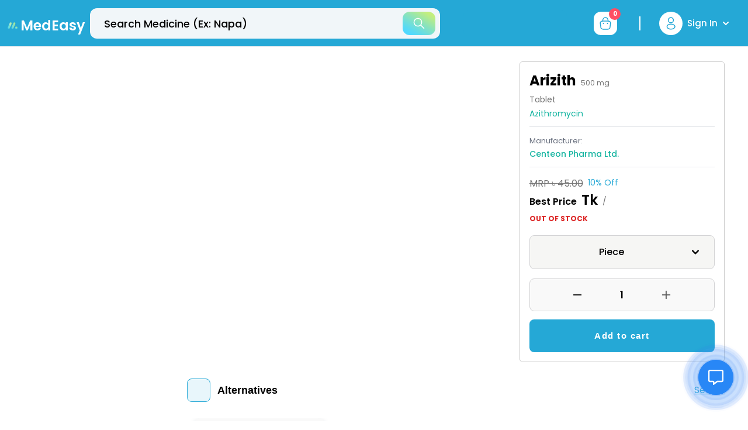

--- FILE ---
content_type: text/html; charset=utf-8
request_url: https://medeasy.health/medicines/arizith-500-mg-tablet
body_size: 27380
content:
<!DOCTYPE html><html lang="en"><head><meta charSet="utf-8"/><meta name="twitter:card" content="summary_large_image"/><meta name="twitter:site" content="@site"/><meta name="twitter:creator" content="@handle"/><meta property="og:type" content="website"/><meta property="og:locale" content="en_IE"/><meta property="og:site_name" content="MedEasy"/><link rel="canonical" href="https://medeasy.health/medicines/arizith-500-mg-tablet"/><meta name="viewport" content="width=device-width, initial-scale=1 maximum-scale=1"/><meta name="apple-mobile-web-app-capable" content="yes"/><meta name="theme-color" content="#ffffff"/><link rel="apple-touch-icon" href="icons/apple-icon-180.png"/><link rel="manifest" href="/manifest.json"/><title>Arizith 500 mg | MedEasy</title><meta name="robots" content="index,follow"/><meta name="description" content="Arizith 500 mg Azithromycin"/><meta property="og:title" content="Arizith 500 mg | MedEasy"/><meta property="og:description" content="Arizith 500 mg Azithromycin"/><meta property="og:url" content="https://medeasy.health/medicines"/><meta property="og:image" content="/assets/images/doctorlayout.png"/><meta property="og:image:alt" content="Og Image Alt"/><meta property="og:image:width" content="800"/><meta property="og:image:height" content="600"/><meta property="og:image" content="/assets/images/doctorlayout.png"/><meta property="og:image:alt" content="Og Image Alt Second"/><meta property="og:image:width" content="900"/><meta property="og:image:height" content="800"/><script type="application/ld+json" defer="">{
    "@context": "https://schema.org/",
    "@type": "Product",
    "name": "Arizith 500 mg",
    "image": "https://medeasy.health/_next/image?url=https://api.medeasy.health/media/medicines/default-medicine.png&w=750&q=75",
    "description": "Arizith 500 mg Azithromycin",
    "brand": {
      "@type": "Brand",
      "name": "Arizith"
    },
    "gtin14": "",
    "offers": {
      "@type": "Offer",
      "url": "https://medeasy.health/medicines/arizith-500-mg-tablet",
      "priceCurrency": "BDT",
      "price": "40.50",
      "availability": "https://schema.org/InStock",
      "itemCondition": "https://schema.org/NewCondition"
    }
  }</script><meta name="next-head-count" content="28"/><link rel="preconnect" href="https://fonts.gstatic.com"/><script>
              (function(w,d,s,l,i){w[l]=w[l]||[];w[l].push({'gtm.start':
              new Date().getTime(),event:'gtm.js'});var f=d.getElementsByTagName(s)[0],
              j=d.createElement(s),dl=l!='dataLayer'?'&l='+l:'';j.async=true;j.src=
              'https://www.googletagmanager.com/gtm.js?id='+i+dl;f.parentNode.insertBefore(j,f);
              })(window,document,'script','dataLayer','GTM-528JD45');
              </script><script async="" src="https://www.googletagmanager.com/gtag/js?id=G-D6EER893RP"></script><script>window.dataLayer = window.dataLayer || []; function gtag(){dataLayer.push(arguments);} gtag('js', new Date()); gtag('config', 'G-D6EER893RP');</script><script type="application/ld+json">{
                "@context": "https://schema.org",
                "@type": "FAQPage",
                "mainEntity": [
                  {
                    "@type": "Question",
                    "name": "How long does medicine delivery take in Bangladesh?",
                    "acceptedAnswer": {
                      "@type": "Answer",
                      "text": "At MedEasy, we typically deliver your medicines within 12-24 hours of order confirmation across major cities in Bangladesh."
                    }
                  },
                  {
                    "@type": "Question",
                    "name": "How do I order with a prescription?",
                    "acceptedAnswer": {
                      "@type": "Answer",
                      "text": "Simply capture a clear photo of your prescription, upload it on our website or app, and our expert pharmacists will verify it and call you to confirm the order."
                    }
                  }
                ]
              }</script><link rel="preconnect" href="https://fonts.gstatic.com" crossorigin /><link rel="preload" href="/_next/static/css/b7e6debd203872ac.css" as="style"/><link rel="stylesheet" href="/_next/static/css/b7e6debd203872ac.css" data-n-g=""/><noscript data-n-css=""></noscript><script defer="" nomodule="" src="/_next/static/chunks/polyfills-5cd94c89d3acac5f.js"></script><script src="/_next/static/chunks/webpack-a146a8ef8f1e9d05.js" defer=""></script><script src="/_next/static/chunks/framework-79bce4a3a540b080.js" defer=""></script><script src="/_next/static/chunks/main-99b21acfd4a8fc53.js" defer=""></script><script src="/_next/static/chunks/pages/_app-4633015cd1abff61.js" defer=""></script><script src="/_next/static/chunks/7768-bc3c330634cef14b.js" defer=""></script><script src="/_next/static/chunks/9112-e1f408a4d3e01780.js" defer=""></script><script src="/_next/static/chunks/pages/%5Bmedicines%5D/%5Bslug%5D-2605e36761e4465f.js" defer=""></script><script src="/_next/static/SnOEZQkF3PtjK09u2YOv7/_buildManifest.js" defer=""></script><script src="/_next/static/SnOEZQkF3PtjK09u2YOv7/_ssgManifest.js" defer=""></script><script src="/_next/static/SnOEZQkF3PtjK09u2YOv7/_middlewareManifest.js" defer=""></script><style data-href="https://fonts.googleapis.com/css2?family=Poppins:wght@400;500;600;700&display=swap">@font-face{font-family:'Poppins';font-style:normal;font-weight:400;font-display:swap;src:url(https://fonts.gstatic.com/l/font?kit=pxiEyp8kv8JHgFVrFJM&skey=87759fb096548f6d&v=v24) format('woff')}@font-face{font-family:'Poppins';font-style:normal;font-weight:500;font-display:swap;src:url(https://fonts.gstatic.com/l/font?kit=pxiByp8kv8JHgFVrLGT9V1g&skey=d4526a9b64c21b87&v=v24) format('woff')}@font-face{font-family:'Poppins';font-style:normal;font-weight:600;font-display:swap;src:url(https://fonts.gstatic.com/l/font?kit=pxiByp8kv8JHgFVrLEj6V1g&skey=ce7ef9d62ca89319&v=v24) format('woff')}@font-face{font-family:'Poppins';font-style:normal;font-weight:700;font-display:swap;src:url(https://fonts.gstatic.com/l/font?kit=pxiByp8kv8JHgFVrLCz7V1g&skey=cea76fe63715a67a&v=v24) format('woff')}@font-face{font-family:'Poppins';font-style:normal;font-weight:400;font-display:swap;src:url(https://fonts.gstatic.com/s/poppins/v24/pxiEyp8kv8JHgFVrJJbecnFHGPezSQ.woff2) format('woff2');unicode-range:U+0900-097F,U+1CD0-1CF9,U+200C-200D,U+20A8,U+20B9,U+20F0,U+25CC,U+A830-A839,U+A8E0-A8FF,U+11B00-11B09}@font-face{font-family:'Poppins';font-style:normal;font-weight:400;font-display:swap;src:url(https://fonts.gstatic.com/s/poppins/v24/pxiEyp8kv8JHgFVrJJnecnFHGPezSQ.woff2) format('woff2');unicode-range:U+0100-02BA,U+02BD-02C5,U+02C7-02CC,U+02CE-02D7,U+02DD-02FF,U+0304,U+0308,U+0329,U+1D00-1DBF,U+1E00-1E9F,U+1EF2-1EFF,U+2020,U+20A0-20AB,U+20AD-20C0,U+2113,U+2C60-2C7F,U+A720-A7FF}@font-face{font-family:'Poppins';font-style:normal;font-weight:400;font-display:swap;src:url(https://fonts.gstatic.com/s/poppins/v24/pxiEyp8kv8JHgFVrJJfecnFHGPc.woff2) format('woff2');unicode-range:U+0000-00FF,U+0131,U+0152-0153,U+02BB-02BC,U+02C6,U+02DA,U+02DC,U+0304,U+0308,U+0329,U+2000-206F,U+20AC,U+2122,U+2191,U+2193,U+2212,U+2215,U+FEFF,U+FFFD}@font-face{font-family:'Poppins';font-style:normal;font-weight:500;font-display:swap;src:url(https://fonts.gstatic.com/s/poppins/v24/pxiByp8kv8JHgFVrLGT9Z11lFd2JQEl8qw.woff2) format('woff2');unicode-range:U+0900-097F,U+1CD0-1CF9,U+200C-200D,U+20A8,U+20B9,U+20F0,U+25CC,U+A830-A839,U+A8E0-A8FF,U+11B00-11B09}@font-face{font-family:'Poppins';font-style:normal;font-weight:500;font-display:swap;src:url(https://fonts.gstatic.com/s/poppins/v24/pxiByp8kv8JHgFVrLGT9Z1JlFd2JQEl8qw.woff2) format('woff2');unicode-range:U+0100-02BA,U+02BD-02C5,U+02C7-02CC,U+02CE-02D7,U+02DD-02FF,U+0304,U+0308,U+0329,U+1D00-1DBF,U+1E00-1E9F,U+1EF2-1EFF,U+2020,U+20A0-20AB,U+20AD-20C0,U+2113,U+2C60-2C7F,U+A720-A7FF}@font-face{font-family:'Poppins';font-style:normal;font-weight:500;font-display:swap;src:url(https://fonts.gstatic.com/s/poppins/v24/pxiByp8kv8JHgFVrLGT9Z1xlFd2JQEk.woff2) format('woff2');unicode-range:U+0000-00FF,U+0131,U+0152-0153,U+02BB-02BC,U+02C6,U+02DA,U+02DC,U+0304,U+0308,U+0329,U+2000-206F,U+20AC,U+2122,U+2191,U+2193,U+2212,U+2215,U+FEFF,U+FFFD}@font-face{font-family:'Poppins';font-style:normal;font-weight:600;font-display:swap;src:url(https://fonts.gstatic.com/s/poppins/v24/pxiByp8kv8JHgFVrLEj6Z11lFd2JQEl8qw.woff2) format('woff2');unicode-range:U+0900-097F,U+1CD0-1CF9,U+200C-200D,U+20A8,U+20B9,U+20F0,U+25CC,U+A830-A839,U+A8E0-A8FF,U+11B00-11B09}@font-face{font-family:'Poppins';font-style:normal;font-weight:600;font-display:swap;src:url(https://fonts.gstatic.com/s/poppins/v24/pxiByp8kv8JHgFVrLEj6Z1JlFd2JQEl8qw.woff2) format('woff2');unicode-range:U+0100-02BA,U+02BD-02C5,U+02C7-02CC,U+02CE-02D7,U+02DD-02FF,U+0304,U+0308,U+0329,U+1D00-1DBF,U+1E00-1E9F,U+1EF2-1EFF,U+2020,U+20A0-20AB,U+20AD-20C0,U+2113,U+2C60-2C7F,U+A720-A7FF}@font-face{font-family:'Poppins';font-style:normal;font-weight:600;font-display:swap;src:url(https://fonts.gstatic.com/s/poppins/v24/pxiByp8kv8JHgFVrLEj6Z1xlFd2JQEk.woff2) format('woff2');unicode-range:U+0000-00FF,U+0131,U+0152-0153,U+02BB-02BC,U+02C6,U+02DA,U+02DC,U+0304,U+0308,U+0329,U+2000-206F,U+20AC,U+2122,U+2191,U+2193,U+2212,U+2215,U+FEFF,U+FFFD}@font-face{font-family:'Poppins';font-style:normal;font-weight:700;font-display:swap;src:url(https://fonts.gstatic.com/s/poppins/v24/pxiByp8kv8JHgFVrLCz7Z11lFd2JQEl8qw.woff2) format('woff2');unicode-range:U+0900-097F,U+1CD0-1CF9,U+200C-200D,U+20A8,U+20B9,U+20F0,U+25CC,U+A830-A839,U+A8E0-A8FF,U+11B00-11B09}@font-face{font-family:'Poppins';font-style:normal;font-weight:700;font-display:swap;src:url(https://fonts.gstatic.com/s/poppins/v24/pxiByp8kv8JHgFVrLCz7Z1JlFd2JQEl8qw.woff2) format('woff2');unicode-range:U+0100-02BA,U+02BD-02C5,U+02C7-02CC,U+02CE-02D7,U+02DD-02FF,U+0304,U+0308,U+0329,U+1D00-1DBF,U+1E00-1E9F,U+1EF2-1EFF,U+2020,U+20A0-20AB,U+20AD-20C0,U+2113,U+2C60-2C7F,U+A720-A7FF}@font-face{font-family:'Poppins';font-style:normal;font-weight:700;font-display:swap;src:url(https://fonts.gstatic.com/s/poppins/v24/pxiByp8kv8JHgFVrLCz7Z1xlFd2JQEk.woff2) format('woff2');unicode-range:U+0000-00FF,U+0131,U+0152-0153,U+02BB-02BC,U+02C6,U+02DA,U+02DC,U+0304,U+0308,U+0329,U+2000-206F,U+20AC,U+2122,U+2191,U+2193,U+2212,U+2215,U+FEFF,U+FFFD}</style></head><body><noscript>
              <iframe src="https://www.googletagmanager.com/ns.html?id=GTM-528JD45"
              height="0" width="0" style="display:none;visibility:hidden"></iframe>
              </noscript><div id="__next" data-reactroot=""><div class="flex flex-col min-h-screen"><header id="siteHeader" class="header-one w-full h-32 lg:h-20 z-30 sticky -top-0.5"><div class="z-20 w-full h-32 lg:h-20 transition duration-200 ease-in-out border-b bg-brand-primaryColor innerSticky body-font text-brand-muted border-border-base"><div class="w-full transition-all duration-200 ease-in-out rounded-full block lg:hidden lg:max-w-[600px] absolute z-30 px-4 md:px-6 top-16"><div class="overlay cursor-pointer invisible w-full h-full opacity-0 flex top-0 ltr:left-0 rtl:right-0 transition-all duration-300 fixed"></div><div class="relative z-30 flex flex-col justify-center w-full shrink-0 rounded-full"><div class="flex flex-col w-full mx-auto rounded-full"><form class="relative flex w-full" novalidate="" role="search"><label for="search" class="flex flex-1 items-center py-0.5"><input id="search" class="text-heading outline-none w-full h-[52px] ltr:pl-5 rtl:pr-5 md:ltr:pl-6 md:rtl:pr-6 ltr:pr-14 rtl:pl-14 md:ltr:pr-16 md:rtl:pl-16 bg-brand-light text-brand-dark text-15px rounded-xl transition-all duration-200 focus:border-brand focus:ring-0 placeholder:text-lg placeholder:translate-y-0.5 placeholder:text-brand-dark placeholder:font-medium border border-border-base" placeholder="Search Medicine (Ex: Napa)" aria-label="search" autoComplete="off" value="" name="search"/></label><button type="button" class="absolute top-2 bottom-2 right-2 flex items-center justify-center w-12 md:w-14 shrink-0 focus:outline-none rounded-xl gradient"><svg width="20" height="20" viewBox="0 0 20 20" fill="none" class="w-5 h-5 text-brand-light text-opacity-100"><path d="M19.0144 17.9256L13.759 12.6703C14.777 11.4129 15.3899 9.81507 15.3899 8.07486C15.3899 4.04156 12.1081 0.759766 8.07483 0.759766C4.04152 0.759766 0.759766 4.04152 0.759766 8.07483C0.759766 12.1081 4.04156 15.3899 8.07486 15.3899C9.81507 15.3899 11.4129 14.777 12.6703 13.759L17.9256 19.0144C18.0757 19.1645 18.2728 19.24 18.47 19.24C18.6671 19.24 18.8642 19.1645 19.0144 19.0144C19.3155 18.7133 19.3155 18.2266 19.0144 17.9256ZM8.07486 13.8499C4.89009 13.8499 2.2998 11.2596 2.2998 8.07483C2.2998 4.89006 4.89009 2.29976 8.07486 2.29976C11.2596 2.29976 13.8499 4.89006 13.8499 8.07483C13.8499 11.2596 11.2596 13.8499 8.07486 13.8499Z" fill="currentColor"></path></svg></button></form></div></div></div><div class="flex items-center justify-between lg:w-full lg:h-full mx-auto max-w-[1920px]"><div class="flex items-center justify-between"><div class="inline-flex focus:outline-none cursor-pointer items-center justify-center mt-2 ml-2"><span style="box-sizing:border-box;display:inline-block;overflow:hidden;width:initial;height:initial;background:none;opacity:1;border:0;margin:0;padding:0;position:relative;max-width:100%"><span style="box-sizing:border-box;display:block;width:initial;height:initial;background:none;opacity:1;border:0;margin:0;padding:0;max-width:100%"><img style="display:block;max-width:100%;width:initial;height:initial;background:none;opacity:1;border:0;margin:0;padding:0" alt="" aria-hidden="true" src="data:image/svg+xml,%3csvg%20xmlns=%27http://www.w3.org/2000/svg%27%20version=%271.1%27%20width=%2760%27%20height=%2759%27/%3e"/></span><img alt="medEasy" srcSet="/assets/images/medEasyIcon.svg 1x, /assets/images/medEasyIcon.svg 2x" src="/assets/images/medEasyIcon.svg" decoding="async" data-nimg="intrinsic" style="position:absolute;top:0;left:0;bottom:0;right:0;box-sizing:border-box;padding:0;border:none;margin:auto;display:block;width:0;height:0;min-width:100%;max-width:100%;min-height:100%;max-height:100%"/></span> <span class="text-xl md:text-2xl text-brand-light font-semibold">MedEasy</span></div></div><div class="w-full transition-all duration-200 ease-in-out rounded-full hidden lg:flex lg:max-w-[599px] mx-2"><div class="overlay cursor-pointer invisible w-full h-full opacity-0 flex top-0 ltr:left-0 rtl:right-0 transition-all duration-300 fixed"></div><div class="relative z-30 flex flex-col justify-center w-full shrink-0 rounded-full"><div class="flex flex-col w-full mx-auto rounded-full"><form class="relative flex w-full" novalidate="" role="search"><label for="top-bar-search" class="flex flex-1 items-center py-0.5"><input id="top-bar-search" class="text-heading outline-none w-full h-[52px] ltr:pl-5 rtl:pr-5 md:ltr:pl-6 md:rtl:pr-6 ltr:pr-14 rtl:pl-14 md:ltr:pr-16 md:rtl:pl-16 bg-brand-light text-brand-dark text-15px rounded-xl transition-all duration-200 focus:border-brand focus:ring-0 placeholder:text-lg placeholder:translate-y-0.5 placeholder:text-brand-dark placeholder:font-medium bg-fill-one" placeholder="Search Medicine (Ex: Napa)" aria-label="top-bar-search" autoComplete="off" value="" name="search"/></label><button type="button" class="absolute top-2 bottom-2 right-2 flex items-center justify-center w-12 md:w-14 shrink-0 focus:outline-none rounded-xl gradient"><svg width="20" height="20" viewBox="0 0 20 20" fill="none" class="w-5 h-5 text-brand-light text-opacity-100"><path d="M19.0144 17.9256L13.759 12.6703C14.777 11.4129 15.3899 9.81507 15.3899 8.07486C15.3899 4.04156 12.1081 0.759766 8.07483 0.759766C4.04152 0.759766 0.759766 4.04152 0.759766 8.07483C0.759766 12.1081 4.04156 15.3899 8.07486 15.3899C9.81507 15.3899 11.4129 14.777 12.6703 13.759L17.9256 19.0144C18.0757 19.1645 18.2728 19.24 18.47 19.24C18.6671 19.24 18.8642 19.1645 19.0144 19.0144C19.3155 18.7133 19.3155 18.2266 19.0144 17.9256ZM8.07486 13.8499C4.89009 13.8499 2.2998 11.2596 2.2998 8.07483C2.2998 4.89006 4.89009 2.29976 8.07486 2.29976C11.2596 2.29976 13.8499 4.89006 13.8499 8.07483C13.8499 11.2596 11.2596 13.8499 8.07486 13.8499Z" fill="currentColor"></path></svg></button></form></div></div></div><div class="flex shrink-0"><div class="flex shrink-0 h-full"><div class="mx-8 z-30 flex items-center justify-center text-brand-light"><a class="bg-brand-primaryColor rounded-[10px] cursor-pointer" href="https://play.google.com/store/apps/details?id=com.bondhu.daktar.daktarbondhu" target="_blank" rel="noreferrer"><div class="px-2.5 flex"><span style="box-sizing:border-box;display:inline-block;overflow:hidden;width:initial;height:initial;background:none;opacity:1;border:0;margin:0;padding:0;position:relative;max-width:100%"><span style="box-sizing:border-box;display:block;width:initial;height:initial;background:none;opacity:1;border:0;margin:0;padding:0;max-width:100%"><img style="display:block;max-width:100%;width:initial;height:initial;background:none;opacity:1;border:0;margin:0;padding:0" alt="" aria-hidden="true" src="data:image/svg+xml,%3csvg%20xmlns=%27http://www.w3.org/2000/svg%27%20version=%271.1%27%20width=%27157%27%20height=%2745%27/%3e"/></span><img alt="Icon" src="[data-uri]" decoding="async" data-nimg="intrinsic" style="position:absolute;top:0;left:0;bottom:0;right:0;box-sizing:border-box;padding:0;border:none;margin:auto;display:block;width:0;height:0;min-width:100%;max-width:100%;min-height:100%;max-height:100%"/><noscript><img alt="Icon" srcSet="/_next/image?url=%2Fassets%2Fimages%2Fget-play-store-icon.png&amp;w=256&amp;q=75 1x, /_next/image?url=%2Fassets%2Fimages%2Fget-play-store-icon.png&amp;w=384&amp;q=75 2x" src="/_next/image?url=%2Fassets%2Fimages%2Fget-play-store-icon.png&amp;w=384&amp;q=75" decoding="async" data-nimg="intrinsic" style="position:absolute;top:0;left:0;bottom:0;right:0;box-sizing:border-box;padding:0;border:none;margin:auto;display:block;width:0;height:0;min-width:100%;max-width:100%;min-height:100%;max-height:100%" loading="lazy"/></noscript></span></div></a></div><div class="flex items-center justify-center"><button class="bg-brand-light rounded-xl flex items-center justify-center focus:outline-none transform hidden lg:flex xl:mx-3.5 mx-2.5" aria-label="cart-button"><div class="relative flex items-center p-1"><svg width="32" height="32" viewBox="0 0 32 32" fill="none" class="text-opacity-100" xmlns="http://www.w3.org/2000/svg"><path d="M11.5 11.67V10.7C11.5 8.45001 13.31 6.24001 15.56 6.03001C18.24 5.77001 20.5 7.88001 20.5 10.51V11.89" stroke="#25A8D6" stroke-width="1.5" stroke-miterlimit="10" stroke-linecap="round" stroke-linejoin="round"></path><path d="M12.9998 26H18.9998C23.0198 26 23.7398 24.39 23.9498 22.43L24.6998 16.43C24.9698 13.99 24.2698 12 19.9998 12H11.9998C7.72983 12 7.02983 13.99 7.29983 16.43L8.04983 22.43C8.25983 24.39 8.97983 26 12.9998 26Z" stroke="#25A8D6" stroke-width="1.5" stroke-miterlimit="10" stroke-linecap="round" stroke-linejoin="round"></path><path d="M19.4955 16H19.5045" stroke="#25A8D6" stroke-width="2" stroke-linecap="round" stroke-linejoin="round"></path><path d="M12.4945 16H12.5035" stroke="#25A8D6" stroke-width="2" stroke-linecap="round" stroke-linejoin="round"></path></svg><span class="min-w-[20px] min-h-[20px] p-0.5 rounded-[20px] flex items-center justify-center bg-brand-red2 text-brand-light absolute -top-1.5 -right-1.5 text-10px font-bold">0</span></div></button></div><div class="lg:flex items-center hidden"><div class="h-6 w-0.5 ml-6 bg-brand-light"></div></div><div class="hidden lg:flex items-center justify-center cursor-pointer relative max-w-[184px] w-[184px] px-2 h-full self-center false"><div class="rounded-full flex items-center p-2 bg-brand-light"><svg width="24" height="24" viewBox="0 0 24 24" fill="none" xmlns="http://www.w3.org/2000/svg" class="text-brand-primaryColor text-opacity-100"><path d="M12.1601 10.87C12.0601 10.86 11.9401 10.86 11.8301 10.87C9.45006 10.79 7.56006 8.84 7.56006 6.44C7.56006 3.99 9.54006 2 12.0001 2C14.4501 2 16.4401 3.99 16.4401 6.44C16.4301 8.84 14.5401 10.79 12.1601 10.87Z" stroke="#25A8D6" stroke-width="1.5" stroke-linecap="round" stroke-linejoin="round"></path><path d="M7.16021 14.56C4.74021 16.18 4.74021 18.82 7.16021 20.43C9.91021 22.27 14.4202 22.27 17.1702 20.43C19.5902 18.81 19.5902 16.17 17.1702 14.56C14.4302 12.73 9.92021 12.73 7.16021 14.56Z" stroke="#25A8D6" stroke-width="1.5" stroke-linecap="round" stroke-linejoin="round"></path></svg></div><div class="capitalize truncate select-none font-medium text-15px text-brand-dark md:text-brand-light focus:outline-none ml-1 mr-2 lg:ml-2">Sign In</div><svg stroke="currentColor" fill="currentColor" stroke-width="0" viewBox="0 0 448 512" class="overflow-visible w-3 h-3 text-brand-light opacity-100" aria-hidden="true" height="1em" width="1em" xmlns="http://www.w3.org/2000/svg"><path d="M207.029 381.476L12.686 187.132c-9.373-9.373-9.373-24.569 0-33.941l22.667-22.667c9.357-9.357 24.522-9.375 33.901-.04L224 284.505l154.745-154.021c9.379-9.335 24.544-9.317 33.901.04l22.667 22.667c9.373 9.373 9.373 24.569 0 33.941L240.971 381.476c-9.373 9.372-24.569 9.372-33.942 0z"></path></svg></div></div></div></div></div></header><main class="relative flex-grow min-h-[80vh]" style="-webkit-overflow-scrolling:touch"><div class="w-full h-full mx-auto max-w-[1920px]"><div class="lg:flex w-full"><div class="hidden lg:block shrink-0 lg:w-[270px] mr-[26px] ml-6 pt-[25px]"></div><div class="w-full trendy-main-content pt-[25px]"><div><div class="relative pb-6"><div class="grid-cols-10 lg:grid gap-7 2xl:gap-8 ml-8 md:ml-10 mr-8 md:mr-10 xl:ml-0 xl:mr-10"><div class="col-span-5 mb-6 overflow-hidden xl:col-span-6 md:mb-8 lg:mb-0"><div class="flex items-center justify-center w-auto"><span style="box-sizing:border-box;display:inline-block;overflow:hidden;width:initial;height:initial;background:none;opacity:1;border:0;margin:0;padding:0;position:relative;max-width:100%"><span style="box-sizing:border-box;display:block;width:initial;height:initial;background:none;opacity:1;border:0;margin:0;padding:0;max-width:100%"><img style="display:block;max-width:100%;width:initial;height:initial;background:none;opacity:1;border:0;margin:0;padding:0" alt="" aria-hidden="true" src="data:image/svg+xml,%3csvg%20xmlns=%27http://www.w3.org/2000/svg%27%20version=%271.1%27%20width=%2716%27%20height=%279%27/%3e"/></span><img alt="Arizith" src="[data-uri]" decoding="async" data-nimg="intrinsic" style="position:absolute;top:0;left:0;bottom:0;right:0;box-sizing:border-box;padding:0;border:none;margin:auto;display:block;width:0;height:0;min-width:100%;max-width:100%;min-height:100%;max-height:100%;object-fit:contain"/><noscript><img alt="Arizith" srcSet="/_next/image?url=https%3A%2F%2Fapi.medeasy.health%2Fmedia%2Fmedicines%2Fdefault-medicine.png&amp;w=16&amp;q=75 1x, /_next/image?url=https%3A%2F%2Fapi.medeasy.health%2Fmedia%2Fmedicines%2Fdefault-medicine.png&amp;w=32&amp;q=75 2x" src="/_next/image?url=https%3A%2F%2Fapi.medeasy.health%2Fmedia%2Fmedicines%2Fdefault-medicine.png&amp;w=32&amp;q=75" decoding="async" data-nimg="intrinsic" style="position:absolute;top:0;left:0;bottom:0;right:0;box-sizing:border-box;padding:0;border:none;margin:auto;display:block;width:0;height:0;min-width:100%;max-width:100%;min-height:100%;max-height:100%;object-fit:contain" loading="lazy"/></noscript></span></div></div><div class="flex flex-col col-span-5 shrink-0 xl:col-span-4 xl:ltr:pl-2 xl:rtl:pr-2 product-details-cart-info"><div class="pb-2"><h1 class="text-brand-dark text-2xl cursor-pointer mb-1.5 font-bold">Arizith<span class="ml-2 text-xs text-brand-gray font-normal">500 mg</span></h1><div class="leading-5 sm:leading-6 mb-2"><h3 class="text-brand-gray text-13px sm:text-sm lg:text-sm mb-1">Tablet</h3><div class="mb-3"><h3 class="generic-text-color cursor-pointer text-13px sm:text-sm">Azithromycin</h3></div><hr/><div class="mt-3 mb-3"><span class="block text-gray-500 text-12px sm:text-13px">Manufacturer:</span><h3 class="generic-text-color font-medium cursor-pointer text-13px sm:text-sm">Centeon Pharma Ltd.</h3></div><hr/></div><div class="product-code text-13px sm:text-sm lg:text-sm"><span>Product Code :</span> <span>1317</span></div></div><div><div class="flex flex-warp"><del class="mr-2 text-md text-brand-gray ">MRP<!-- --> ৳<!-- --> <!-- -->45.00</del><div class="text-brand-primaryColor text-sm">10<!-- -->% Off</div></div><div class="flex flex-warp items-center"><div class="mr-2 text-base text-brand-dark font-semibold">Best Price<span class="ml-2 text-2xl font-semibold">Tk<!-- --> </span></div><div class="text-brand-gray text-sm mt-1">/</div></div></div><span class="text-[11px] md:text-xs font-bold text-brand-danger uppercase inline-block rounded-lg py-2">Out Of Stock</span><div><div class="relative inline-block text-left w-full mt-3"><div class=""><button class="inline-flex justify-center w-full font-medium p-2 md:p-3 lg:p-4 text-base text-brand-dark bg-brand-approxIvory border border-solid border-brand-approxQuartz rounded-lg" id="headlessui-menu-button-undefined" type="button" aria-haspopup="true" aria-expanded="false"><span class="flex-1 text-md text-brand-dark text-center">Piece</span><svg class="mr-1 ml-2 h-6 w-6 text-right" xmlns="http://www.w3.org/2000/svg" viewBox="0 0 20 20" fill="currentColor" aria-hidden="true"><path fill-rule="evenodd" d="M5.293 7.293a1 1 0 011.414 0L10 10.586l3.293-3.293a1 1 0 111.414 1.414l-4 4a1 1 0 01-1.414 0l-4-4a1 1 0 010-1.414z" clip-rule="evenodd"></path></svg></button></div></div></div><div class="pt-1.5 lg:pt-3 xl:pt-4 space-y-2.5 md:space-y-3.5"><div class="flex justify-between flex-warp gap-2 md:gap-4 2xl:gap-5"><div class="w-full"><div class="flex items-center justify-between rounded-lg border border-solid border-brand-approxQuartz overflow-hidden h-11 md:h-14 bg-brand-light1"><button class="flex items-center justify-center shrink-0 h-full transition-all ease-in-out duration-300 focus:outline-none focus-visible:outline-none w-10 h-10 rounded-full transform scale-80 lg:scale-100 text-brand-dark ltr:ml-auto rtl:mr-auto"><span class="sr-only">button-minus</span><svg class="transition-all" width="18" height="18" viewBox="0 0 22 22" fill="none" xmlns="http://www.w3.org/2000/svg"><g opacity="1"><path d="M3.15109 11.8438L10.174 11.8439L11.8264 11.8438L18.8493 11.8439C19.0772 11.8439 19.284 11.7515 19.4335 11.602C19.5831 11.4524 19.6755 11.2455 19.6754 11.0177C19.6755 10.5608 19.3062 10.1915 18.8493 10.1916L11.8264 10.1915L10.1741 10.1915L3.15109 10.1915C2.69427 10.1915 2.32496 10.5608 2.32496 11.0177C2.32486 11.4746 2.69416 11.8439 3.15109 11.8438Z" fill="currentColor" stroke="currentColor" stroke-width="0.5"></path></g></svg></button><span class="font-semibold text-brand-dark flex items-center justify-center h-full transition-colors duration-250 ease-in-out cursor-default shrink-0 text-base md:text-[17px] w-12 md:w-20 xl:w-28">1</span><button disabled="" class="group flex items-center justify-center h-full shrink-0 transition-all ease-in-out duration-300 focus:outline-none focus-visible:outline-none w-10 h-10 rounded-full scale-80 lg:scale-100 text-heading ltr:mr-auto rtl:ml-auto" title="Out Of Stock"><span class="sr-only">button-plus</span><svg width="18" height="18" viewBox="0 0 22 22" fill="none" xmlns="http://www.w3.org/2000/svg"><g opacity="1"><path d="M10.174 11.8439L3.15109 11.8438C2.69416 11.8439 2.32486 11.4746 2.32496 11.0177C2.32496 10.5608 2.69427 10.1915 3.15109 10.1915L10.1741 10.1915L10.174 3.16858C10.1741 2.71165 10.5433 2.34245 11.0002 2.34245C11.4571 2.34234 11.8264 2.71165 11.8263 3.16858L11.8264 10.1915L18.8493 10.1916C19.3062 10.1915 19.6755 10.5608 19.6754 11.0177C19.6755 11.2455 19.5831 11.4524 19.4335 11.602C19.284 11.7515 19.0772 11.8439 18.8493 11.8439L11.8264 11.8438L11.8264 18.8668C11.8264 19.0947 11.734 19.3015 11.5845 19.451C11.4349 19.6006 11.2281 19.6929 11.0002 19.6929C10.5433 19.693 10.174 19.3237 10.1741 18.8668L10.174 11.8439Z" fill="currentColor" stroke="currentColor" stroke-width="0.5"></path></g></svg></button></div></div></div><button data-variant="primary" class="group text-[13px] md:text-sm lg:text-15px leading-4 inline-flex items-center cursor-pointer transition ease-in-out duration-300 font-body font-semibold text-center justify-center tracking-[0.2px] placeholder-white focus-visible:outline-none focus:outline-none bg-opacity-100 h-11 md:h-14 rounded-lg bg-brand-primaryColor text-brand-light tracking-widest px-5 md:px-6 lg:px-8 py-4 py-2 md:py-3.5 lg:py-4 hover:text-white cursor-not-allowed hover:cursor-not-allowed w-full px-1.5" disabled="">Add to cart</button></div></div></div><div class="mt-7"><div class="w-full overflow-hidden relative mb-0.5 md:mb-2 lg:mb-3.5 xl:mb-4 2xl:mb-6"><div class="flex flex-wrap items-center justify-between mb-6 md:mb-7 ml-8 md:ml-10 lg:ml-0 mr-8 md:mr-10 lg:mr-10"><div class="flex items-center justify-center"><div class="flex items-start justify-center rounded-lg mr-3 p-2 w-10 h-10 bg-brand-blueLight border border-brand-primaryColor "><span style="box-sizing:border-box;display:inline-block;overflow:hidden;width:initial;height:initial;background:none;opacity:1;border:0;margin:0;padding:0;position:relative;max-width:100%"><span style="box-sizing:border-box;display:block;width:initial;height:initial;background:none;opacity:1;border:0;margin:0;padding:0;max-width:100%"><img style="display:block;max-width:100%;width:initial;height:initial;background:none;opacity:1;border:0;margin:0;padding:0" alt="" aria-hidden="true" src="data:image/svg+xml,%3csvg%20xmlns=%27http://www.w3.org/2000/svg%27%20version=%271.1%27%20width=%2722%27%20height=%2722%27/%3e"/></span><img alt="Section" src="[data-uri]" decoding="async" data-nimg="intrinsic" style="position:absolute;top:0;left:0;bottom:0;right:0;box-sizing:border-box;padding:0;border:none;margin:auto;display:block;width:0;height:0;min-width:100%;max-width:100%;min-height:100%;max-height:100%"/><noscript><img alt="Section" srcSet="/icons/note.svg 1x, /icons/note.svg 2x" src="/icons/note.svg" decoding="async" data-nimg="intrinsic" style="position:absolute;top:0;left:0;bottom:0;right:0;box-sizing:border-box;padding:0;border:none;margin:auto;display:block;width:0;height:0;min-width:100%;max-width:100%;min-height:100%;max-height:100%" loading="lazy"/></noscript></span></div><div class="mb-0"><h2 class="text-brand-dark text-base xl:text-lg xl:leading-7 font-semibold font-manrope">Alternatives</h2></div></div><div class="flex justify-center items-center"><div class="text-brand-primaryColor underline font-base cursor-pointer">See All</div></div></div><div class="heightFull relative ml-8 md:ml-10 lg:ml-0 mr-10"><div class="carouselWrapper relative  dotsCircleNone"><div class="swiper" dir="ltr"><div class="swiper-wrapper"><div class="swiper-slide ml-2 mr-3 xl:mr-4 rounded-2xl"><a href="/medicines/zimax-500-mg-tablet"><article class="bg-brand-light1 flex flex-col group rounded-2xl cursor-pointer transition-all duration-300 shadow-card hover:shadow-cardHover relative h-full max-w-xs" title="Zimax"><div class="relative shrink-0 transition-transform duration-500 ease-in-out group-hover:scale-105"><div class="flex pt-2 mx-2 align-center justify-center transition duration-200 ease-in-out transform group-hover:scale-100 relative"><span style="box-sizing:border-box;display:inline-block;overflow:hidden;width:initial;height:initial;background:none;opacity:1;border:0;margin:0;padding:0;position:relative;max-width:100%"><span style="box-sizing:border-box;display:block;width:initial;height:initial;background:none;opacity:1;border:0;margin:0;padding:0;max-width:100%"><img style="display:block;max-width:100%;width:initial;height:initial;background:none;opacity:1;border:0;margin:0;padding:0" alt="" aria-hidden="true" src="data:image/svg+xml,%3csvg%20xmlns=%27http://www.w3.org/2000/svg%27%20version=%271.1%27%20width=%27216%27%20height=%27160%27/%3e"/></span><img alt="Product Image" src="[data-uri]" decoding="async" data-nimg="intrinsic" class="object-cover bg-fill-thumbnail rounded-xl" style="position:absolute;top:0;left:0;bottom:0;right:0;box-sizing:border-box;padding:0;border:none;margin:auto;display:block;width:0;height:0;min-width:100%;max-width:100%;min-height:100%;max-height:100%"/><noscript><img alt="Product Image" srcSet="/_next/image?url=https%3A%2F%2Fapi.medeasy.health%2Fmedia%2Fmedicines%2FIMG-20231021-WA0141.jpg&amp;w=256&amp;q=100 1x, /_next/image?url=https%3A%2F%2Fapi.medeasy.health%2Fmedia%2Fmedicines%2FIMG-20231021-WA0141.jpg&amp;w=640&amp;q=100 2x" src="/_next/image?url=https%3A%2F%2Fapi.medeasy.health%2Fmedia%2Fmedicines%2FIMG-20231021-WA0141.jpg&amp;w=640&amp;q=100" decoding="async" data-nimg="intrinsic" style="position:absolute;top:0;left:0;bottom:0;right:0;box-sizing:border-box;padding:0;border:none;margin:auto;display:block;width:0;height:0;min-width:100%;max-width:100%;min-height:100%;max-height:100%" class="object-cover bg-fill-thumbnail rounded-xl" loading="lazy"/></noscript></span></div><div class="absolute top-3 left-0"><div class="ribbon relative -left-2 inline-block rounded-md text-[11px] md:text-xs p-1.5 font-bold text-brand-light bg-brand-percent">7<!-- -->% Off</div></div></div><div class="px-3 pt-2 overflow-hidden"><h4 class="text-brand-dark break-words font-semibold text-13px sm:text-18px lg:text-base mb-1.5"><span>Zimax</span><span class="ml-2 text-xs product-generic-size text-brand-gray font-normal">500 mg</span></h4><div class="leading-5 sm:leading-6 mb-2"><p class="text-brand-gray text-13px sm:text-sm lg:text-sm">Square Pharmaceuticals PLC.</p></div></div><div class="flex flex-row justify-between relative mt-auto px-3 pb-3"><div class="mb-1.5 flex items-center"><div class="text-price-main text-13px sm:text-lg lg:text-lg font-semibold text-brand-dark flex items-center"><span class="mr-1">৳</span>37.20</div><del class="visible text-[10px] lg:text-sm text-brand-dark text-red-del font-semibold flex items-center ml-4"><span>৳</span> <!-- -->40</del></div></div><div class="relative transition-all duration-300 ease-in-out transform hover:scale-105 hover:shadow-2xl rounded-xl"><div class="text-center text-xs 3xl:text-[13px] rounded-md border border-solid border-brand-valsparPaint py-[10px] px-[6px] 3xl:px-[5px] bg-brand-primaryColor text-brand-light hover:opacity-90 opacity-100 transition ease-in-out delay-150">Add to cart</div></div></article></a></div><div class="swiper-slide ml-2 mr-3 xl:mr-4 rounded-2xl"><a href="/medicines/azyth-500-mg-tablet"><article class="bg-brand-light1 flex flex-col group rounded-2xl cursor-pointer transition-all duration-300 shadow-card hover:shadow-cardHover relative h-full max-w-xs" title="Azyth"><div class="relative shrink-0 transition-transform duration-500 ease-in-out group-hover:scale-105"><div class="flex pt-2 mx-2 align-center justify-center transition duration-200 ease-in-out transform group-hover:scale-100 relative"><span style="box-sizing:border-box;display:inline-block;overflow:hidden;width:initial;height:initial;background:none;opacity:1;border:0;margin:0;padding:0;position:relative;max-width:100%"><span style="box-sizing:border-box;display:block;width:initial;height:initial;background:none;opacity:1;border:0;margin:0;padding:0;max-width:100%"><img style="display:block;max-width:100%;width:initial;height:initial;background:none;opacity:1;border:0;margin:0;padding:0" alt="" aria-hidden="true" src="data:image/svg+xml,%3csvg%20xmlns=%27http://www.w3.org/2000/svg%27%20version=%271.1%27%20width=%27216%27%20height=%27160%27/%3e"/></span><img alt="Product Image" src="[data-uri]" decoding="async" data-nimg="intrinsic" class="object-cover bg-fill-thumbnail rounded-xl" style="position:absolute;top:0;left:0;bottom:0;right:0;box-sizing:border-box;padding:0;border:none;margin:auto;display:block;width:0;height:0;min-width:100%;max-width:100%;min-height:100%;max-height:100%"/><noscript><img alt="Product Image" srcSet="/_next/image?url=https%3A%2F%2Fapi.medeasy.health%2Fmedia%2Fmedicines%2FIMG-20231019-WA0123.jpg&amp;w=256&amp;q=100 1x, /_next/image?url=https%3A%2F%2Fapi.medeasy.health%2Fmedia%2Fmedicines%2FIMG-20231019-WA0123.jpg&amp;w=640&amp;q=100 2x" src="/_next/image?url=https%3A%2F%2Fapi.medeasy.health%2Fmedia%2Fmedicines%2FIMG-20231019-WA0123.jpg&amp;w=640&amp;q=100" decoding="async" data-nimg="intrinsic" style="position:absolute;top:0;left:0;bottom:0;right:0;box-sizing:border-box;padding:0;border:none;margin:auto;display:block;width:0;height:0;min-width:100%;max-width:100%;min-height:100%;max-height:100%" class="object-cover bg-fill-thumbnail rounded-xl" loading="lazy"/></noscript></span></div><div class="absolute top-3 left-0"><div class="ribbon relative -left-2 inline-block rounded-md text-[11px] md:text-xs p-1.5 font-bold text-brand-light bg-brand-percent">7<!-- -->% Off</div></div></div><div class="px-3 pt-2 overflow-hidden"><h4 class="text-brand-dark break-words font-semibold text-13px sm:text-18px lg:text-base mb-1.5"><span>Azyth</span><span class="ml-2 text-xs product-generic-size text-brand-gray font-normal">500 mg</span></h4><div class="leading-5 sm:leading-6 mb-2"><p class="text-brand-gray text-13px sm:text-sm lg:text-sm">SANDOZ (A Novartis Division)</p></div></div><div class="flex flex-row justify-between relative mt-auto px-3 pb-3"><div class="mb-1.5 flex items-center"><div class="text-price-main text-13px sm:text-lg lg:text-lg font-semibold text-brand-dark flex items-center"><span class="mr-1">৳</span>51.62</div><del class="visible text-[10px] lg:text-sm text-brand-dark text-red-del font-semibold flex items-center ml-4"><span>৳</span> <!-- -->55.5</del></div></div><div class="relative transition-all duration-300 ease-in-out transform hover:scale-105 hover:shadow-2xl rounded-xl"><div class="text-center text-xs 3xl:text-[13px] rounded-md border border-solid border-brand-valsparPaint py-[10px] px-[6px] 3xl:px-[5px] bg-brand-primaryColor text-brand-light hover:opacity-90 opacity-100 transition ease-in-out delay-150">Add to cart</div></div></article></a></div><div class="swiper-slide ml-2 mr-3 xl:mr-4 rounded-2xl"><a href="/medicines/acos-500-mg-tablet"><article class="bg-brand-light1 flex flex-col group rounded-2xl cursor-pointer transition-all duration-300 shadow-card hover:shadow-cardHover relative h-full max-w-xs" title="Acos"><div class="relative shrink-0 transition-transform duration-500 ease-in-out group-hover:scale-105"><div class="flex pt-2 mx-2 align-center justify-center transition duration-200 ease-in-out transform group-hover:scale-100 relative"><span style="box-sizing:border-box;display:inline-block;overflow:hidden;width:initial;height:initial;background:none;opacity:1;border:0;margin:0;padding:0;position:relative;max-width:100%"><span style="box-sizing:border-box;display:block;width:initial;height:initial;background:none;opacity:1;border:0;margin:0;padding:0;max-width:100%"><img style="display:block;max-width:100%;width:initial;height:initial;background:none;opacity:1;border:0;margin:0;padding:0" alt="" aria-hidden="true" src="data:image/svg+xml,%3csvg%20xmlns=%27http://www.w3.org/2000/svg%27%20version=%271.1%27%20width=%27216%27%20height=%27160%27/%3e"/></span><img alt="Product Image" src="[data-uri]" decoding="async" data-nimg="intrinsic" class="object-cover bg-fill-thumbnail rounded-xl" style="position:absolute;top:0;left:0;bottom:0;right:0;box-sizing:border-box;padding:0;border:none;margin:auto;display:block;width:0;height:0;min-width:100%;max-width:100%;min-height:100%;max-height:100%"/><noscript><img alt="Product Image" srcSet="/_next/image?url=https%3A%2F%2Fapi.medeasy.health%2Fmedia%2Fmedicines%2FIMG-20231219-WA0039.jpg&amp;w=256&amp;q=100 1x, /_next/image?url=https%3A%2F%2Fapi.medeasy.health%2Fmedia%2Fmedicines%2FIMG-20231219-WA0039.jpg&amp;w=640&amp;q=100 2x" src="/_next/image?url=https%3A%2F%2Fapi.medeasy.health%2Fmedia%2Fmedicines%2FIMG-20231219-WA0039.jpg&amp;w=640&amp;q=100" decoding="async" data-nimg="intrinsic" style="position:absolute;top:0;left:0;bottom:0;right:0;box-sizing:border-box;padding:0;border:none;margin:auto;display:block;width:0;height:0;min-width:100%;max-width:100%;min-height:100%;max-height:100%" class="object-cover bg-fill-thumbnail rounded-xl" loading="lazy"/></noscript></span></div><div class="absolute top-3 left-0"><div class="ribbon relative -left-2 inline-block rounded-md text-[11px] md:text-xs p-1.5 font-bold text-brand-light bg-brand-percent">7<!-- -->% Off</div></div></div><div class="px-3 pt-2 overflow-hidden"><h4 class="text-brand-dark break-words font-semibold text-13px sm:text-18px lg:text-base mb-1.5"><span>Acos</span><span class="ml-2 text-xs product-generic-size text-brand-gray font-normal">500 mg</span></h4><div class="leading-5 sm:leading-6 mb-2"><p class="text-brand-gray text-13px sm:text-sm lg:text-sm">Radiant Pharmaceuticals Ltd.</p></div></div><div class="flex flex-row justify-between relative mt-auto px-3 pb-3"><div class="mb-1.5 flex items-center"><div class="text-price-main text-13px sm:text-lg lg:text-lg font-semibold text-brand-dark flex items-center"><span class="mr-1">৳</span>51.31</div><del class="visible text-[10px] lg:text-sm text-brand-dark text-red-del font-semibold flex items-center ml-4"><span>৳</span> <!-- -->55.17</del></div></div><div class="relative transition-all duration-300 ease-in-out transform hover:scale-105 hover:shadow-2xl rounded-xl"><div class="text-center text-xs 3xl:text-[13px] rounded-md border border-solid border-brand-valsparPaint py-[10px] px-[6px] 3xl:px-[5px] bg-brand-primaryColor text-brand-light hover:opacity-90 opacity-100 transition ease-in-out delay-150">Add to cart</div></div></article></a></div><div class="swiper-slide ml-2 mr-3 xl:mr-4 rounded-2xl"><a href="/medicines/az-500-mg-tablet"><article class="bg-brand-light1 flex flex-col group rounded-2xl cursor-pointer transition-all duration-300 shadow-card hover:shadow-cardHover relative h-full max-w-xs" title="AZ"><div class="relative shrink-0 transition-transform duration-500 ease-in-out group-hover:scale-105"><div class="flex pt-2 mx-2 align-center justify-center transition duration-200 ease-in-out transform group-hover:scale-100 relative"><span style="box-sizing:border-box;display:inline-block;overflow:hidden;width:initial;height:initial;background:none;opacity:1;border:0;margin:0;padding:0;position:relative;max-width:100%"><span style="box-sizing:border-box;display:block;width:initial;height:initial;background:none;opacity:1;border:0;margin:0;padding:0;max-width:100%"><img style="display:block;max-width:100%;width:initial;height:initial;background:none;opacity:1;border:0;margin:0;padding:0" alt="" aria-hidden="true" src="data:image/svg+xml,%3csvg%20xmlns=%27http://www.w3.org/2000/svg%27%20version=%271.1%27%20width=%27216%27%20height=%27160%27/%3e"/></span><img alt="Product Image" src="[data-uri]" decoding="async" data-nimg="intrinsic" class="object-cover bg-fill-thumbnail rounded-xl" style="position:absolute;top:0;left:0;bottom:0;right:0;box-sizing:border-box;padding:0;border:none;margin:auto;display:block;width:0;height:0;min-width:100%;max-width:100%;min-height:100%;max-height:100%"/><noscript><img alt="Product Image" srcSet="/_next/image?url=https%3A%2F%2Fapi.medeasy.health%2Fmedia%2Fmedicines%2FIMG-20240731-WA0014.jpg&amp;w=256&amp;q=100 1x, /_next/image?url=https%3A%2F%2Fapi.medeasy.health%2Fmedia%2Fmedicines%2FIMG-20240731-WA0014.jpg&amp;w=640&amp;q=100 2x" src="/_next/image?url=https%3A%2F%2Fapi.medeasy.health%2Fmedia%2Fmedicines%2FIMG-20240731-WA0014.jpg&amp;w=640&amp;q=100" decoding="async" data-nimg="intrinsic" style="position:absolute;top:0;left:0;bottom:0;right:0;box-sizing:border-box;padding:0;border:none;margin:auto;display:block;width:0;height:0;min-width:100%;max-width:100%;min-height:100%;max-height:100%" class="object-cover bg-fill-thumbnail rounded-xl" loading="lazy"/></noscript></span></div><div class="absolute top-3 left-0"><div class="ribbon relative -left-2 inline-block rounded-md text-[11px] md:text-xs p-1.5 font-bold text-brand-light bg-brand-percent">8<!-- -->% Off</div></div></div><div class="px-3 pt-2 overflow-hidden"><h4 class="text-brand-dark break-words font-semibold text-13px sm:text-18px lg:text-base mb-1.5"><span>AZ</span><span class="ml-2 text-xs product-generic-size text-brand-gray font-normal">500 mg</span></h4><div class="leading-5 sm:leading-6 mb-2"><p class="text-brand-gray text-13px sm:text-sm lg:text-sm">Aristopharma Ltd.</p></div></div><div class="flex flex-row justify-between relative mt-auto px-3 pb-3"><div class="mb-1.5 flex items-center"><div class="text-price-main text-13px sm:text-lg lg:text-lg font-semibold text-brand-dark flex items-center"><span class="mr-1">৳</span>50.60</div><del class="visible text-[10px] lg:text-sm text-brand-dark text-red-del font-semibold flex items-center ml-4"><span>৳</span> <!-- -->55</del></div></div><div class="relative transition-all duration-300 ease-in-out transform hover:scale-105 hover:shadow-2xl rounded-xl"><div class="text-center text-xs 3xl:text-[13px] rounded-md border border-solid border-brand-valsparPaint py-[10px] px-[6px] 3xl:px-[5px] bg-brand-primaryColor text-brand-light hover:opacity-90 opacity-100 transition ease-in-out delay-150">Add to cart</div></div></article></a></div><div class="swiper-slide ml-2 mr-3 xl:mr-4 rounded-2xl"><a href="/medicines/azithrocin-500-mg-tablet"><article class="bg-brand-light1 flex flex-col group rounded-2xl cursor-pointer transition-all duration-300 shadow-card hover:shadow-cardHover relative h-full max-w-xs" title="Azithrocin"><div class="relative shrink-0 transition-transform duration-500 ease-in-out group-hover:scale-105"><div class="flex pt-2 mx-2 align-center justify-center transition duration-200 ease-in-out transform group-hover:scale-100 relative"><span style="box-sizing:border-box;display:inline-block;overflow:hidden;width:initial;height:initial;background:none;opacity:1;border:0;margin:0;padding:0;position:relative;max-width:100%"><span style="box-sizing:border-box;display:block;width:initial;height:initial;background:none;opacity:1;border:0;margin:0;padding:0;max-width:100%"><img style="display:block;max-width:100%;width:initial;height:initial;background:none;opacity:1;border:0;margin:0;padding:0" alt="" aria-hidden="true" src="data:image/svg+xml,%3csvg%20xmlns=%27http://www.w3.org/2000/svg%27%20version=%271.1%27%20width=%27216%27%20height=%27160%27/%3e"/></span><img alt="Product Image" src="[data-uri]" decoding="async" data-nimg="intrinsic" class="object-cover bg-fill-thumbnail rounded-xl" style="position:absolute;top:0;left:0;bottom:0;right:0;box-sizing:border-box;padding:0;border:none;margin:auto;display:block;width:0;height:0;min-width:100%;max-width:100%;min-height:100%;max-height:100%"/><noscript><img alt="Product Image" srcSet="/_next/image?url=https%3A%2F%2Fapi.medeasy.health%2Fmedia%2Fmedicines%2FIMG-20231023-WA0141.jpg&amp;w=256&amp;q=100 1x, /_next/image?url=https%3A%2F%2Fapi.medeasy.health%2Fmedia%2Fmedicines%2FIMG-20231023-WA0141.jpg&amp;w=640&amp;q=100 2x" src="/_next/image?url=https%3A%2F%2Fapi.medeasy.health%2Fmedia%2Fmedicines%2FIMG-20231023-WA0141.jpg&amp;w=640&amp;q=100" decoding="async" data-nimg="intrinsic" style="position:absolute;top:0;left:0;bottom:0;right:0;box-sizing:border-box;padding:0;border:none;margin:auto;display:block;width:0;height:0;min-width:100%;max-width:100%;min-height:100%;max-height:100%" class="object-cover bg-fill-thumbnail rounded-xl" loading="lazy"/></noscript></span></div><div class="absolute top-3 left-0"><div class="ribbon relative -left-2 inline-block rounded-md text-[11px] md:text-xs p-1.5 font-bold text-brand-light bg-brand-percent">10<!-- -->% Off</div></div></div><div class="px-3 pt-2 overflow-hidden"><h4 class="text-brand-dark break-words font-semibold text-13px sm:text-18px lg:text-base mb-1.5"><span>Azithrocin</span><span class="ml-2 text-xs product-generic-size text-brand-gray font-normal">500 mg</span></h4><div class="leading-5 sm:leading-6 mb-2"><p class="text-brand-gray text-13px sm:text-sm lg:text-sm">Beximco Pharmaceuticals Ltd.</p></div></div><div class="flex flex-row justify-between relative mt-auto px-3 pb-3"><div class="mb-1.5 flex items-center"><div class="text-price-main text-13px sm:text-lg lg:text-lg font-semibold text-brand-dark flex items-center"><span class="mr-1">৳</span>31.50</div><del class="visible text-[10px] lg:text-sm text-brand-dark text-red-del font-semibold flex items-center ml-4"><span>৳</span> <!-- -->35</del></div></div><div class="relative transition-all duration-300 ease-in-out transform hover:scale-105 hover:shadow-2xl rounded-xl"><div class="text-center text-xs 3xl:text-[13px] rounded-md border border-solid border-brand-valsparPaint py-[10px] px-[6px] 3xl:px-[5px] bg-brand-primaryColor text-brand-light hover:opacity-90 opacity-100 transition ease-in-out delay-150">Add to cart</div></div></article></a></div><div class="swiper-slide ml-2 mr-3 xl:mr-4 rounded-2xl"><a href="/medicines/rozith-500-mg-tablet"><article class="bg-brand-light1 flex flex-col group rounded-2xl cursor-pointer transition-all duration-300 shadow-card hover:shadow-cardHover relative h-full max-w-xs" title="Rozith"><div class="relative shrink-0 transition-transform duration-500 ease-in-out group-hover:scale-105"><div class="flex pt-2 mx-2 align-center justify-center transition duration-200 ease-in-out transform group-hover:scale-100 relative"><span style="box-sizing:border-box;display:inline-block;overflow:hidden;width:initial;height:initial;background:none;opacity:1;border:0;margin:0;padding:0;position:relative;max-width:100%"><span style="box-sizing:border-box;display:block;width:initial;height:initial;background:none;opacity:1;border:0;margin:0;padding:0;max-width:100%"><img style="display:block;max-width:100%;width:initial;height:initial;background:none;opacity:1;border:0;margin:0;padding:0" alt="" aria-hidden="true" src="data:image/svg+xml,%3csvg%20xmlns=%27http://www.w3.org/2000/svg%27%20version=%271.1%27%20width=%27216%27%20height=%27160%27/%3e"/></span><img alt="Product Image" src="[data-uri]" decoding="async" data-nimg="intrinsic" class="object-cover bg-fill-thumbnail rounded-xl" style="position:absolute;top:0;left:0;bottom:0;right:0;box-sizing:border-box;padding:0;border:none;margin:auto;display:block;width:0;height:0;min-width:100%;max-width:100%;min-height:100%;max-height:100%"/><noscript><img alt="Product Image" srcSet="/_next/image?url=https%3A%2F%2Fapi.medeasy.health%2Fmedia%2Fmedicines%2FIMG-20231019-WA0394.jpg&amp;w=256&amp;q=100 1x, /_next/image?url=https%3A%2F%2Fapi.medeasy.health%2Fmedia%2Fmedicines%2FIMG-20231019-WA0394.jpg&amp;w=640&amp;q=100 2x" src="/_next/image?url=https%3A%2F%2Fapi.medeasy.health%2Fmedia%2Fmedicines%2FIMG-20231019-WA0394.jpg&amp;w=640&amp;q=100" decoding="async" data-nimg="intrinsic" style="position:absolute;top:0;left:0;bottom:0;right:0;box-sizing:border-box;padding:0;border:none;margin:auto;display:block;width:0;height:0;min-width:100%;max-width:100%;min-height:100%;max-height:100%" class="object-cover bg-fill-thumbnail rounded-xl" loading="lazy"/></noscript></span></div><div class="absolute top-3 left-0"><div class="ribbon relative -left-2 inline-block rounded-md text-[11px] md:text-xs p-1.5 font-bold text-brand-light bg-brand-percent">8<!-- -->% Off</div></div></div><div class="px-3 pt-2 overflow-hidden"><h4 class="text-brand-dark break-words font-semibold text-13px sm:text-18px lg:text-base mb-1.5"><span>Rozith</span><span class="ml-2 text-xs product-generic-size text-brand-gray font-normal">500 mg</span></h4><div class="leading-5 sm:leading-6 mb-2"><p class="text-brand-gray text-13px sm:text-sm lg:text-sm">Healthcare Pharmaceuticals Ltd.</p></div></div><div class="flex flex-row justify-between relative mt-auto px-3 pb-3"><div class="mb-1.5 flex items-center"><div class="text-price-main text-13px sm:text-lg lg:text-lg font-semibold text-brand-dark flex items-center"><span class="mr-1">৳</span>276.00</div><del class="visible text-[10px] lg:text-sm text-brand-dark text-red-del font-semibold flex items-center ml-4"><span>৳</span> <!-- -->300</del></div></div><div class="relative transition-all duration-300 ease-in-out transform hover:scale-105 hover:shadow-2xl rounded-xl"><div class="text-center text-xs 3xl:text-[13px] rounded-md border border-solid border-brand-valsparPaint py-[10px] px-[6px] 3xl:px-[5px] bg-brand-primaryColor text-brand-light hover:opacity-90 opacity-100 transition ease-in-out delay-150">Add to cart</div></div></article></a></div><div class="swiper-slide ml-2 mr-3 xl:mr-4 rounded-2xl"><a href="/medicines/zithrin-500-mg-tablet"><article class="bg-brand-light1 flex flex-col group rounded-2xl cursor-pointer transition-all duration-300 shadow-card hover:shadow-cardHover relative h-full max-w-xs" title="Zithrin"><div class="relative shrink-0 transition-transform duration-500 ease-in-out group-hover:scale-105"><div class="flex pt-2 mx-2 align-center justify-center transition duration-200 ease-in-out transform group-hover:scale-100 relative"><span style="box-sizing:border-box;display:inline-block;overflow:hidden;width:initial;height:initial;background:none;opacity:1;border:0;margin:0;padding:0;position:relative;max-width:100%"><span style="box-sizing:border-box;display:block;width:initial;height:initial;background:none;opacity:1;border:0;margin:0;padding:0;max-width:100%"><img style="display:block;max-width:100%;width:initial;height:initial;background:none;opacity:1;border:0;margin:0;padding:0" alt="" aria-hidden="true" src="data:image/svg+xml,%3csvg%20xmlns=%27http://www.w3.org/2000/svg%27%20version=%271.1%27%20width=%27216%27%20height=%27160%27/%3e"/></span><img alt="Product Image" src="[data-uri]" decoding="async" data-nimg="intrinsic" class="object-cover bg-fill-thumbnail rounded-xl" style="position:absolute;top:0;left:0;bottom:0;right:0;box-sizing:border-box;padding:0;border:none;margin:auto;display:block;width:0;height:0;min-width:100%;max-width:100%;min-height:100%;max-height:100%"/><noscript><img alt="Product Image" srcSet="/_next/image?url=https%3A%2F%2Fapi.medeasy.health%2Fmedia%2Fmedicines%2FIMG-20231120-WA0139.jpg&amp;w=256&amp;q=100 1x, /_next/image?url=https%3A%2F%2Fapi.medeasy.health%2Fmedia%2Fmedicines%2FIMG-20231120-WA0139.jpg&amp;w=640&amp;q=100 2x" src="/_next/image?url=https%3A%2F%2Fapi.medeasy.health%2Fmedia%2Fmedicines%2FIMG-20231120-WA0139.jpg&amp;w=640&amp;q=100" decoding="async" data-nimg="intrinsic" style="position:absolute;top:0;left:0;bottom:0;right:0;box-sizing:border-box;padding:0;border:none;margin:auto;display:block;width:0;height:0;min-width:100%;max-width:100%;min-height:100%;max-height:100%" class="object-cover bg-fill-thumbnail rounded-xl" loading="lazy"/></noscript></span></div><div class="absolute top-3 left-0"><div class="ribbon relative -left-2 inline-block rounded-md text-[11px] md:text-xs p-1.5 font-bold text-brand-light bg-brand-percent">10<!-- -->% Off</div></div></div><div class="px-3 pt-2 overflow-hidden"><h4 class="text-brand-dark break-words font-semibold text-13px sm:text-18px lg:text-base mb-1.5"><span>Zithrin</span><span class="ml-2 text-xs product-generic-size text-brand-gray font-normal">500 mg</span></h4><div class="leading-5 sm:leading-6 mb-2"><p class="text-brand-gray text-13px sm:text-sm lg:text-sm">Renata Limited</p></div></div><div class="flex flex-row justify-between relative mt-auto px-3 pb-3"><div class="mb-1.5 flex items-center"><div class="text-price-main text-13px sm:text-lg lg:text-lg font-semibold text-brand-dark flex items-center"><span class="mr-1">৳</span>36.00</div><del class="visible text-[10px] lg:text-sm text-brand-dark text-red-del font-semibold flex items-center ml-4"><span>৳</span> <!-- -->40</del></div></div><div class="relative transition-all duration-300 ease-in-out transform hover:scale-105 hover:shadow-2xl rounded-xl"><div class="text-center text-xs 3xl:text-[13px] rounded-md border border-solid border-brand-valsparPaint py-[10px] px-[6px] 3xl:px-[5px] bg-brand-primaryColor text-brand-light hover:opacity-90 opacity-100 transition ease-in-out delay-150">Add to cart</div></div></article></a></div><div class="swiper-slide ml-2 mr-3 xl:mr-4 rounded-2xl"><a href="/medicines/azin-500-mg-tablet"><article class="bg-brand-light1 flex flex-col group rounded-2xl cursor-pointer transition-all duration-300 shadow-card hover:shadow-cardHover relative h-full max-w-xs" title="Azin"><div class="relative shrink-0 transition-transform duration-500 ease-in-out group-hover:scale-105"><div class="flex pt-2 mx-2 align-center justify-center transition duration-200 ease-in-out transform group-hover:scale-100 relative"><span style="box-sizing:border-box;display:inline-block;overflow:hidden;width:initial;height:initial;background:none;opacity:1;border:0;margin:0;padding:0;position:relative;max-width:100%"><span style="box-sizing:border-box;display:block;width:initial;height:initial;background:none;opacity:1;border:0;margin:0;padding:0;max-width:100%"><img style="display:block;max-width:100%;width:initial;height:initial;background:none;opacity:1;border:0;margin:0;padding:0" alt="" aria-hidden="true" src="data:image/svg+xml,%3csvg%20xmlns=%27http://www.w3.org/2000/svg%27%20version=%271.1%27%20width=%27216%27%20height=%27160%27/%3e"/></span><img alt="Product Image" src="[data-uri]" decoding="async" data-nimg="intrinsic" class="object-cover bg-fill-thumbnail rounded-xl" style="position:absolute;top:0;left:0;bottom:0;right:0;box-sizing:border-box;padding:0;border:none;margin:auto;display:block;width:0;height:0;min-width:100%;max-width:100%;min-height:100%;max-height:100%"/><noscript><img alt="Product Image" srcSet="/_next/image?url=https%3A%2F%2Fapi.medeasy.health%2Fmedia%2Fmedicines%2FIMG-20230919-WA0066.jpg&amp;w=256&amp;q=100 1x, /_next/image?url=https%3A%2F%2Fapi.medeasy.health%2Fmedia%2Fmedicines%2FIMG-20230919-WA0066.jpg&amp;w=640&amp;q=100 2x" src="/_next/image?url=https%3A%2F%2Fapi.medeasy.health%2Fmedia%2Fmedicines%2FIMG-20230919-WA0066.jpg&amp;w=640&amp;q=100" decoding="async" data-nimg="intrinsic" style="position:absolute;top:0;left:0;bottom:0;right:0;box-sizing:border-box;padding:0;border:none;margin:auto;display:block;width:0;height:0;min-width:100%;max-width:100%;min-height:100%;max-height:100%" class="object-cover bg-fill-thumbnail rounded-xl" loading="lazy"/></noscript></span></div><div class="absolute top-3 left-0"><div class="ribbon relative -left-2 inline-block rounded-md text-[11px] md:text-xs p-1.5 font-bold text-brand-light bg-brand-percent">10<!-- -->% Off</div></div></div><div class="px-3 pt-2 overflow-hidden"><h4 class="text-brand-dark break-words font-semibold text-13px sm:text-18px lg:text-base mb-1.5"><span>Azin</span><span class="ml-2 text-xs product-generic-size text-brand-gray font-normal">500 mg</span></h4><div class="leading-5 sm:leading-6 mb-2"><p class="text-brand-gray text-13px sm:text-sm lg:text-sm">ACME Laboratories Ltd.</p></div></div><div class="flex flex-row justify-between relative mt-auto px-3 pb-3"><div class="mb-1.5 flex items-center"><div class="text-price-main text-13px sm:text-lg lg:text-lg font-semibold text-brand-dark flex items-center"><span class="mr-1">৳</span>49.50</div><del class="visible text-[10px] lg:text-sm text-brand-dark text-red-del font-semibold flex items-center ml-4"><span>৳</span> <!-- -->55</del></div></div><div class="relative transition-all duration-300 ease-in-out transform hover:scale-105 hover:shadow-2xl rounded-xl"><div class="text-center text-xs 3xl:text-[13px] rounded-md border border-solid border-brand-valsparPaint py-[10px] px-[6px] 3xl:px-[5px] bg-brand-primaryColor text-brand-light hover:opacity-90 opacity-100 transition ease-in-out delay-150">Add to cart</div></div></article></a></div><div class="swiper-slide ml-2 mr-3 xl:mr-4 rounded-2xl"><a href="/medicines/zithrox-500-mg-tablet"><article class="bg-brand-light1 flex flex-col group rounded-2xl cursor-pointer transition-all duration-300 shadow-card hover:shadow-cardHover relative h-full max-w-xs" title="Zithrox"><div class="relative shrink-0 transition-transform duration-500 ease-in-out group-hover:scale-105"><div class="flex pt-2 mx-2 align-center justify-center transition duration-200 ease-in-out transform group-hover:scale-100 relative"><span style="box-sizing:border-box;display:inline-block;overflow:hidden;width:initial;height:initial;background:none;opacity:1;border:0;margin:0;padding:0;position:relative;max-width:100%"><span style="box-sizing:border-box;display:block;width:initial;height:initial;background:none;opacity:1;border:0;margin:0;padding:0;max-width:100%"><img style="display:block;max-width:100%;width:initial;height:initial;background:none;opacity:1;border:0;margin:0;padding:0" alt="" aria-hidden="true" src="data:image/svg+xml,%3csvg%20xmlns=%27http://www.w3.org/2000/svg%27%20version=%271.1%27%20width=%27216%27%20height=%27160%27/%3e"/></span><img alt="Product Image" src="[data-uri]" decoding="async" data-nimg="intrinsic" class="object-cover bg-fill-thumbnail rounded-xl" style="position:absolute;top:0;left:0;bottom:0;right:0;box-sizing:border-box;padding:0;border:none;margin:auto;display:block;width:0;height:0;min-width:100%;max-width:100%;min-height:100%;max-height:100%"/><noscript><img alt="Product Image" srcSet="/_next/image?url=https%3A%2F%2Fapi.medeasy.health%2Fmedia%2Fmedicines%2FIMG-20231001-WA0146.jpg&amp;w=256&amp;q=100 1x, /_next/image?url=https%3A%2F%2Fapi.medeasy.health%2Fmedia%2Fmedicines%2FIMG-20231001-WA0146.jpg&amp;w=640&amp;q=100 2x" src="/_next/image?url=https%3A%2F%2Fapi.medeasy.health%2Fmedia%2Fmedicines%2FIMG-20231001-WA0146.jpg&amp;w=640&amp;q=100" decoding="async" data-nimg="intrinsic" style="position:absolute;top:0;left:0;bottom:0;right:0;box-sizing:border-box;padding:0;border:none;margin:auto;display:block;width:0;height:0;min-width:100%;max-width:100%;min-height:100%;max-height:100%" class="object-cover bg-fill-thumbnail rounded-xl" loading="lazy"/></noscript></span></div><div class="absolute top-3 left-0"><div class="ribbon relative -left-2 inline-block rounded-md text-[11px] md:text-xs p-1.5 font-bold text-brand-light bg-brand-percent">10<!-- -->% Off</div></div></div><div class="px-3 pt-2 overflow-hidden"><h4 class="text-brand-dark break-words font-semibold text-13px sm:text-18px lg:text-base mb-1.5"><span>Zithrox</span><span class="ml-2 text-xs product-generic-size text-brand-gray font-normal">500 mg</span></h4><div class="leading-5 sm:leading-6 mb-2"><p class="text-brand-gray text-13px sm:text-sm lg:text-sm">Eskayef Bangladesh Ltd.</p></div></div><div class="flex flex-row justify-between relative mt-auto px-3 pb-3"><div class="mb-1.5 flex items-center"><div class="text-price-main text-13px sm:text-lg lg:text-lg font-semibold text-brand-dark flex items-center"><span class="mr-1">৳</span>36.00</div><del class="visible text-[10px] lg:text-sm text-brand-dark text-red-del font-semibold flex items-center ml-4"><span>৳</span> <!-- -->40</del></div></div><div class="relative transition-all duration-300 ease-in-out transform hover:scale-105 hover:shadow-2xl rounded-xl"><div class="text-center text-xs 3xl:text-[13px] rounded-md border border-solid border-brand-valsparPaint py-[10px] px-[6px] 3xl:px-[5px] bg-brand-primaryColor text-brand-light hover:opacity-90 opacity-100 transition ease-in-out delay-150">Add to cart</div></div></article></a></div><div class="swiper-slide ml-2 mr-3 xl:mr-4 rounded-2xl"><a href="/medicines/azaltic-500-mg-tablet"><article class="bg-brand-light1 flex flex-col group rounded-2xl cursor-pointer transition-all duration-300 shadow-card hover:shadow-cardHover relative h-full max-w-xs" title="Azaltic"><div class="relative shrink-0 transition-transform duration-500 ease-in-out group-hover:scale-105"><div class="flex pt-2 mx-2 align-center justify-center transition duration-200 ease-in-out transform group-hover:scale-100 relative"><span style="box-sizing:border-box;display:inline-block;overflow:hidden;width:initial;height:initial;background:none;opacity:1;border:0;margin:0;padding:0;position:relative;max-width:100%"><span style="box-sizing:border-box;display:block;width:initial;height:initial;background:none;opacity:1;border:0;margin:0;padding:0;max-width:100%"><img style="display:block;max-width:100%;width:initial;height:initial;background:none;opacity:1;border:0;margin:0;padding:0" alt="" aria-hidden="true" src="data:image/svg+xml,%3csvg%20xmlns=%27http://www.w3.org/2000/svg%27%20version=%271.1%27%20width=%27216%27%20height=%27160%27/%3e"/></span><img alt="Product Image" src="[data-uri]" decoding="async" data-nimg="intrinsic" class="object-cover bg-fill-thumbnail rounded-xl" style="position:absolute;top:0;left:0;bottom:0;right:0;box-sizing:border-box;padding:0;border:none;margin:auto;display:block;width:0;height:0;min-width:100%;max-width:100%;min-height:100%;max-height:100%"/><noscript><img alt="Product Image" srcSet="/_next/image?url=https%3A%2F%2Fapi.medeasy.health%2Fmedia%2Fmedicines%2FIMG-20231026-WA0085.jpg&amp;w=256&amp;q=100 1x, /_next/image?url=https%3A%2F%2Fapi.medeasy.health%2Fmedia%2Fmedicines%2FIMG-20231026-WA0085.jpg&amp;w=640&amp;q=100 2x" src="/_next/image?url=https%3A%2F%2Fapi.medeasy.health%2Fmedia%2Fmedicines%2FIMG-20231026-WA0085.jpg&amp;w=640&amp;q=100" decoding="async" data-nimg="intrinsic" style="position:absolute;top:0;left:0;bottom:0;right:0;box-sizing:border-box;padding:0;border:none;margin:auto;display:block;width:0;height:0;min-width:100%;max-width:100%;min-height:100%;max-height:100%" class="object-cover bg-fill-thumbnail rounded-xl" loading="lazy"/></noscript></span></div><div class="absolute top-3 left-0"><div class="ribbon relative -left-2 inline-block rounded-md text-[11px] md:text-xs p-1.5 font-bold text-brand-light bg-brand-percent">10<!-- -->% Off</div></div></div><div class="px-3 pt-2 overflow-hidden"><h4 class="text-brand-dark break-words font-semibold text-13px sm:text-18px lg:text-base mb-1.5"><span>Azaltic</span><span class="ml-2 text-xs product-generic-size text-brand-gray font-normal">500 mg</span></h4><div class="leading-5 sm:leading-6 mb-2"><p class="text-brand-gray text-13px sm:text-sm lg:text-sm">NIPRO JMI Pharma Ltd.</p></div></div><div class="flex flex-row justify-between relative mt-auto px-3 pb-3"><div class="mb-1.5 flex items-center"><div class="text-price-main text-13px sm:text-lg lg:text-lg font-semibold text-brand-dark flex items-center"><span class="mr-1">৳</span>94.50</div><del class="visible text-[10px] lg:text-sm text-brand-dark text-red-del font-semibold flex items-center ml-4"><span>৳</span> <!-- -->105</del></div></div><div class="relative transition-all duration-300 ease-in-out transform hover:scale-105 hover:shadow-2xl rounded-xl"><div class="text-center text-xs 3xl:text-[13px] rounded-md border border-solid border-brand-valsparPaint py-[10px] px-[6px] 3xl:px-[5px] bg-brand-primaryColor text-brand-light hover:opacity-90 opacity-100 transition ease-in-out delay-150">Add to cart</div></div></article></a></div><div class="swiper-slide ml-2 mr-3 xl:mr-4 rounded-2xl"><a href="/medicines/azimex-500-mg-tablet"><article class="bg-brand-light1 flex flex-col group rounded-2xl cursor-pointer transition-all duration-300 shadow-card hover:shadow-cardHover relative h-full max-w-xs" title="Azimex"><div class="relative shrink-0 transition-transform duration-500 ease-in-out group-hover:scale-105"><div class="flex pt-2 mx-2 align-center justify-center transition duration-200 ease-in-out transform group-hover:scale-100 relative"><span style="box-sizing:border-box;display:inline-block;overflow:hidden;width:initial;height:initial;background:none;opacity:1;border:0;margin:0;padding:0;position:relative;max-width:100%"><span style="box-sizing:border-box;display:block;width:initial;height:initial;background:none;opacity:1;border:0;margin:0;padding:0;max-width:100%"><img style="display:block;max-width:100%;width:initial;height:initial;background:none;opacity:1;border:0;margin:0;padding:0" alt="" aria-hidden="true" src="data:image/svg+xml,%3csvg%20xmlns=%27http://www.w3.org/2000/svg%27%20version=%271.1%27%20width=%27216%27%20height=%27160%27/%3e"/></span><img alt="Product Image" src="[data-uri]" decoding="async" data-nimg="intrinsic" class="object-cover bg-fill-thumbnail rounded-xl" style="position:absolute;top:0;left:0;bottom:0;right:0;box-sizing:border-box;padding:0;border:none;margin:auto;display:block;width:0;height:0;min-width:100%;max-width:100%;min-height:100%;max-height:100%"/><noscript><img alt="Product Image" srcSet="/_next/image?url=https%3A%2F%2Fapi.medeasy.health%2Fmedia%2Fmedicines%2FIMG-20231025-WA0085.jpg&amp;w=256&amp;q=100 1x, /_next/image?url=https%3A%2F%2Fapi.medeasy.health%2Fmedia%2Fmedicines%2FIMG-20231025-WA0085.jpg&amp;w=640&amp;q=100 2x" src="/_next/image?url=https%3A%2F%2Fapi.medeasy.health%2Fmedia%2Fmedicines%2FIMG-20231025-WA0085.jpg&amp;w=640&amp;q=100" decoding="async" data-nimg="intrinsic" style="position:absolute;top:0;left:0;bottom:0;right:0;box-sizing:border-box;padding:0;border:none;margin:auto;display:block;width:0;height:0;min-width:100%;max-width:100%;min-height:100%;max-height:100%" class="object-cover bg-fill-thumbnail rounded-xl" loading="lazy"/></noscript></span></div><div class="absolute top-3 left-0"><div class="ribbon relative -left-2 inline-block rounded-md text-[11px] md:text-xs p-1.5 font-bold text-brand-light bg-brand-percent">10<!-- -->% Off</div></div></div><div class="px-3 pt-2 overflow-hidden"><h4 class="text-brand-dark break-words font-semibold text-13px sm:text-18px lg:text-base mb-1.5"><span>Azimex</span><span class="ml-2 text-xs product-generic-size text-brand-gray font-normal">500 mg</span></h4><div class="leading-5 sm:leading-6 mb-2"><p class="text-brand-gray text-13px sm:text-sm lg:text-sm">Drug International Ltd.</p></div></div><div class="flex flex-row justify-between relative mt-auto px-3 pb-3"><div class="mb-1.5 flex items-center"><div class="text-price-main text-13px sm:text-lg lg:text-lg font-semibold text-brand-dark flex items-center"><span class="mr-1">৳</span>31.63</div><del class="visible text-[10px] lg:text-sm text-brand-dark text-red-del font-semibold flex items-center ml-4"><span>৳</span> <!-- -->35.15</del></div></div><div class="relative transition-all duration-300 ease-in-out transform hover:scale-105 hover:shadow-2xl rounded-xl"><div class="text-center text-xs 3xl:text-[13px] rounded-md border border-solid border-brand-valsparPaint py-[10px] px-[6px] 3xl:px-[5px] bg-brand-primaryColor text-brand-light hover:opacity-90 opacity-100 transition ease-in-out delay-150">Add to cart</div></div></article></a></div><div class="swiper-slide ml-2 mr-3 xl:mr-4 rounded-2xl"><a href="/medicines/tridosil-500-mg-tablet"><article class="bg-brand-light1 flex flex-col group rounded-2xl cursor-pointer transition-all duration-300 shadow-card hover:shadow-cardHover relative h-full max-w-xs" title="Tridosil"><div class="relative shrink-0 transition-transform duration-500 ease-in-out group-hover:scale-105"><div class="flex pt-2 mx-2 align-center justify-center transition duration-200 ease-in-out transform group-hover:scale-100 relative"><span style="box-sizing:border-box;display:inline-block;overflow:hidden;width:initial;height:initial;background:none;opacity:1;border:0;margin:0;padding:0;position:relative;max-width:100%"><span style="box-sizing:border-box;display:block;width:initial;height:initial;background:none;opacity:1;border:0;margin:0;padding:0;max-width:100%"><img style="display:block;max-width:100%;width:initial;height:initial;background:none;opacity:1;border:0;margin:0;padding:0" alt="" aria-hidden="true" src="data:image/svg+xml,%3csvg%20xmlns=%27http://www.w3.org/2000/svg%27%20version=%271.1%27%20width=%27216%27%20height=%27160%27/%3e"/></span><img alt="Product Image" src="[data-uri]" decoding="async" data-nimg="intrinsic" class="object-cover bg-fill-thumbnail rounded-xl" style="position:absolute;top:0;left:0;bottom:0;right:0;box-sizing:border-box;padding:0;border:none;margin:auto;display:block;width:0;height:0;min-width:100%;max-width:100%;min-height:100%;max-height:100%"/><noscript><img alt="Product Image" srcSet="/_next/image?url=https%3A%2F%2Fapi.medeasy.health%2Fmedia%2Fmedicines%2FIMG-20240730-WA0043.jpg&amp;w=256&amp;q=100 1x, /_next/image?url=https%3A%2F%2Fapi.medeasy.health%2Fmedia%2Fmedicines%2FIMG-20240730-WA0043.jpg&amp;w=640&amp;q=100 2x" src="/_next/image?url=https%3A%2F%2Fapi.medeasy.health%2Fmedia%2Fmedicines%2FIMG-20240730-WA0043.jpg&amp;w=640&amp;q=100" decoding="async" data-nimg="intrinsic" style="position:absolute;top:0;left:0;bottom:0;right:0;box-sizing:border-box;padding:0;border:none;margin:auto;display:block;width:0;height:0;min-width:100%;max-width:100%;min-height:100%;max-height:100%" class="object-cover bg-fill-thumbnail rounded-xl" loading="lazy"/></noscript></span></div><div class="absolute top-3 left-0"><div class="ribbon relative -left-2 inline-block rounded-md text-[11px] md:text-xs p-1.5 font-bold text-brand-light bg-brand-percent">10<!-- -->% Off</div></div></div><div class="px-3 pt-2 overflow-hidden"><h4 class="text-brand-dark break-words font-semibold text-13px sm:text-18px lg:text-base mb-1.5"><span>Tridosil</span><span class="ml-2 text-xs product-generic-size text-brand-gray font-normal">500 mg</span></h4><div class="leading-5 sm:leading-6 mb-2"><p class="text-brand-gray text-13px sm:text-sm lg:text-sm">Incepta Pharmaceuticals Ltd.</p></div></div><div class="flex flex-row justify-between relative mt-auto px-3 pb-3"><div class="mb-1.5 flex items-center"><div class="text-price-main text-13px sm:text-lg lg:text-lg font-semibold text-brand-dark flex items-center"><span class="mr-1">৳</span>31.50</div><del class="visible text-[10px] lg:text-sm text-brand-dark text-red-del font-semibold flex items-center ml-4"><span>৳</span> <!-- -->35</del></div></div><div class="relative transition-all duration-300 ease-in-out transform hover:scale-105 hover:shadow-2xl rounded-xl"><div class="text-center text-xs 3xl:text-[13px] rounded-md border border-solid border-brand-valsparPaint py-[10px] px-[6px] 3xl:px-[5px] bg-brand-primaryColor text-brand-light hover:opacity-90 opacity-100 transition ease-in-out delay-150">Add to cart</div></div></article></a></div><div class="swiper-slide ml-2 mr-3 xl:mr-4 rounded-2xl"><a href="/medicines/azicin-500-mg-tablet"><article class="bg-brand-light1 flex flex-col group rounded-2xl cursor-pointer transition-all duration-300 shadow-card hover:shadow-cardHover relative h-full max-w-xs" title="Azicin"><div class="relative shrink-0 transition-transform duration-500 ease-in-out group-hover:scale-105"><div class="flex pt-2 mx-2 align-center justify-center transition duration-200 ease-in-out transform group-hover:scale-100 relative"><span style="box-sizing:border-box;display:inline-block;overflow:hidden;width:initial;height:initial;background:none;opacity:1;border:0;margin:0;padding:0;position:relative;max-width:100%"><span style="box-sizing:border-box;display:block;width:initial;height:initial;background:none;opacity:1;border:0;margin:0;padding:0;max-width:100%"><img style="display:block;max-width:100%;width:initial;height:initial;background:none;opacity:1;border:0;margin:0;padding:0" alt="" aria-hidden="true" src="data:image/svg+xml,%3csvg%20xmlns=%27http://www.w3.org/2000/svg%27%20version=%271.1%27%20width=%27216%27%20height=%27160%27/%3e"/></span><img alt="Product Image" src="[data-uri]" decoding="async" data-nimg="intrinsic" class="object-cover bg-fill-thumbnail rounded-xl" style="position:absolute;top:0;left:0;bottom:0;right:0;box-sizing:border-box;padding:0;border:none;margin:auto;display:block;width:0;height:0;min-width:100%;max-width:100%;min-height:100%;max-height:100%"/><noscript><img alt="Product Image" srcSet="/_next/image?url=https%3A%2F%2Fapi.medeasy.health%2Fmedia%2Fmedicines%2FIMG-20240730-WA0114.jpg&amp;w=256&amp;q=100 1x, /_next/image?url=https%3A%2F%2Fapi.medeasy.health%2Fmedia%2Fmedicines%2FIMG-20240730-WA0114.jpg&amp;w=640&amp;q=100 2x" src="/_next/image?url=https%3A%2F%2Fapi.medeasy.health%2Fmedia%2Fmedicines%2FIMG-20240730-WA0114.jpg&amp;w=640&amp;q=100" decoding="async" data-nimg="intrinsic" style="position:absolute;top:0;left:0;bottom:0;right:0;box-sizing:border-box;padding:0;border:none;margin:auto;display:block;width:0;height:0;min-width:100%;max-width:100%;min-height:100%;max-height:100%" class="object-cover bg-fill-thumbnail rounded-xl" loading="lazy"/></noscript></span></div><div class="absolute top-3 left-0"><div class="ribbon relative -left-2 inline-block rounded-md text-[11px] md:text-xs p-1.5 font-bold text-brand-light bg-brand-percent">10<!-- -->% Off</div></div></div><div class="px-3 pt-2 overflow-hidden"><h4 class="text-brand-dark break-words font-semibold text-13px sm:text-18px lg:text-base mb-1.5"><span>Azicin</span><span class="ml-2 text-xs product-generic-size text-brand-gray font-normal">500 mg</span></h4><div class="leading-5 sm:leading-6 mb-2"><p class="text-brand-gray text-13px sm:text-sm lg:text-sm">Opsonin Pharma Ltd.</p></div></div><div class="flex flex-row justify-between relative mt-auto px-3 pb-3"><div class="mb-1.5 flex items-center"><div class="text-price-main text-13px sm:text-lg lg:text-lg font-semibold text-brand-dark flex items-center"><span class="mr-1">৳</span>40.50</div><del class="visible text-[10px] lg:text-sm text-brand-dark text-red-del font-semibold flex items-center ml-4"><span>৳</span> <!-- -->45</del></div></div><div class="relative transition-all duration-300 ease-in-out transform hover:scale-105 hover:shadow-2xl rounded-xl"><div class="text-center text-xs 3xl:text-[13px] rounded-md border border-solid border-brand-valsparPaint py-[10px] px-[6px] 3xl:px-[5px] bg-brand-primaryColor text-brand-light hover:opacity-90 opacity-100 transition ease-in-out delay-150">Add to cart</div></div></article></a></div><div class="swiper-slide ml-2 mr-3 xl:mr-4 rounded-2xl"><a href="/medicines/romycin-500-mg-tablet"><article class="bg-brand-light1 flex flex-col group rounded-2xl cursor-pointer transition-all duration-300 shadow-card hover:shadow-cardHover relative h-full max-w-xs" title="Romycin"><div class="relative shrink-0 transition-transform duration-500 ease-in-out group-hover:scale-105"><div class="flex pt-2 mx-2 align-center justify-center transition duration-200 ease-in-out transform group-hover:scale-100 relative"><span style="box-sizing:border-box;display:inline-block;overflow:hidden;width:initial;height:initial;background:none;opacity:1;border:0;margin:0;padding:0;position:relative;max-width:100%"><span style="box-sizing:border-box;display:block;width:initial;height:initial;background:none;opacity:1;border:0;margin:0;padding:0;max-width:100%"><img style="display:block;max-width:100%;width:initial;height:initial;background:none;opacity:1;border:0;margin:0;padding:0" alt="" aria-hidden="true" src="data:image/svg+xml,%3csvg%20xmlns=%27http://www.w3.org/2000/svg%27%20version=%271.1%27%20width=%27216%27%20height=%27160%27/%3e"/></span><img alt="Product Image" src="[data-uri]" decoding="async" data-nimg="intrinsic" class="object-cover bg-fill-thumbnail rounded-xl" style="position:absolute;top:0;left:0;bottom:0;right:0;box-sizing:border-box;padding:0;border:none;margin:auto;display:block;width:0;height:0;min-width:100%;max-width:100%;min-height:100%;max-height:100%"/><noscript><img alt="Product Image" srcSet="/_next/image?url=https%3A%2F%2Fapi.medeasy.health%2Fmedia%2Fmedicines%2FIMG-20240731-WA0167.jpg&amp;w=256&amp;q=100 1x, /_next/image?url=https%3A%2F%2Fapi.medeasy.health%2Fmedia%2Fmedicines%2FIMG-20240731-WA0167.jpg&amp;w=640&amp;q=100 2x" src="/_next/image?url=https%3A%2F%2Fapi.medeasy.health%2Fmedia%2Fmedicines%2FIMG-20240731-WA0167.jpg&amp;w=640&amp;q=100" decoding="async" data-nimg="intrinsic" style="position:absolute;top:0;left:0;bottom:0;right:0;box-sizing:border-box;padding:0;border:none;margin:auto;display:block;width:0;height:0;min-width:100%;max-width:100%;min-height:100%;max-height:100%" class="object-cover bg-fill-thumbnail rounded-xl" loading="lazy"/></noscript></span></div><div class="absolute top-3 left-0"><div class="ribbon relative -left-2 inline-block rounded-md text-[11px] md:text-xs p-1.5 font-bold text-brand-light bg-brand-percent">10<!-- -->% Off</div></div></div><div class="px-3 pt-2 overflow-hidden"><h4 class="text-brand-dark break-words font-semibold text-13px sm:text-18px lg:text-base mb-1.5"><span>Romycin</span><span class="ml-2 text-xs product-generic-size text-brand-gray font-normal">500 mg</span></h4><div class="leading-5 sm:leading-6 mb-2"><p class="text-brand-gray text-13px sm:text-sm lg:text-sm">Ibn-Sina Pharmaceuticals Ltd.</p></div></div><div class="flex flex-row justify-between relative mt-auto px-3 pb-3"><div class="mb-1.5 flex items-center"><div class="text-price-main text-13px sm:text-lg lg:text-lg font-semibold text-brand-dark flex items-center"><span class="mr-1">৳</span>36.00</div><del class="visible text-[10px] lg:text-sm text-brand-dark text-red-del font-semibold flex items-center ml-4"><span>৳</span> <!-- -->40</del></div></div><div class="relative transition-all duration-300 ease-in-out transform hover:scale-105 hover:shadow-2xl rounded-xl"><div class="text-center text-xs 3xl:text-[13px] rounded-md border border-solid border-brand-valsparPaint py-[10px] px-[6px] 3xl:px-[5px] bg-brand-primaryColor text-brand-light hover:opacity-90 opacity-100 transition ease-in-out delay-150">Add to cart</div></div></article></a></div><div class="swiper-slide ml-2 mr-3 xl:mr-4 rounded-2xl"><a href="/medicines/zibac-500-mg-tablet"><article class="bg-brand-light1 flex flex-col group rounded-2xl cursor-pointer transition-all duration-300 shadow-card hover:shadow-cardHover relative h-full max-w-xs" title="Zibac"><div class="relative shrink-0 transition-transform duration-500 ease-in-out group-hover:scale-105"><div class="flex pt-2 mx-2 align-center justify-center transition duration-200 ease-in-out transform group-hover:scale-100 relative"><span style="box-sizing:border-box;display:inline-block;overflow:hidden;width:initial;height:initial;background:none;opacity:1;border:0;margin:0;padding:0;position:relative;max-width:100%"><span style="box-sizing:border-box;display:block;width:initial;height:initial;background:none;opacity:1;border:0;margin:0;padding:0;max-width:100%"><img style="display:block;max-width:100%;width:initial;height:initial;background:none;opacity:1;border:0;margin:0;padding:0" alt="" aria-hidden="true" src="data:image/svg+xml,%3csvg%20xmlns=%27http://www.w3.org/2000/svg%27%20version=%271.1%27%20width=%27216%27%20height=%27160%27/%3e"/></span><img alt="Product Image" src="[data-uri]" decoding="async" data-nimg="intrinsic" class="object-cover bg-fill-thumbnail rounded-xl" style="position:absolute;top:0;left:0;bottom:0;right:0;box-sizing:border-box;padding:0;border:none;margin:auto;display:block;width:0;height:0;min-width:100%;max-width:100%;min-height:100%;max-height:100%"/><noscript><img alt="Product Image" srcSet="/_next/image?url=https%3A%2F%2Fapi.medeasy.health%2Fmedia%2Fmedicines%2FIMG-20231221-WA0171.jpg&amp;w=256&amp;q=100 1x, /_next/image?url=https%3A%2F%2Fapi.medeasy.health%2Fmedia%2Fmedicines%2FIMG-20231221-WA0171.jpg&amp;w=640&amp;q=100 2x" src="/_next/image?url=https%3A%2F%2Fapi.medeasy.health%2Fmedia%2Fmedicines%2FIMG-20231221-WA0171.jpg&amp;w=640&amp;q=100" decoding="async" data-nimg="intrinsic" style="position:absolute;top:0;left:0;bottom:0;right:0;box-sizing:border-box;padding:0;border:none;margin:auto;display:block;width:0;height:0;min-width:100%;max-width:100%;min-height:100%;max-height:100%" class="object-cover bg-fill-thumbnail rounded-xl" loading="lazy"/></noscript></span></div><div class="absolute top-3 left-0"><div class="ribbon relative -left-2 inline-block rounded-md text-[11px] md:text-xs p-1.5 font-bold text-brand-light bg-brand-percent">8<!-- -->% Off</div></div></div><div class="px-3 pt-2 overflow-hidden"><h4 class="text-brand-dark break-words font-semibold text-13px sm:text-18px lg:text-base mb-1.5"><span>Zibac</span><span class="ml-2 text-xs product-generic-size text-brand-gray font-normal">500 mg</span></h4><div class="leading-5 sm:leading-6 mb-2"><p class="text-brand-gray text-13px sm:text-sm lg:text-sm">Popular Pharmaceuticals Ltd.</p></div></div><div class="flex flex-row justify-between relative mt-auto px-3 pb-3"><div class="mb-1.5 flex items-center"><div class="text-price-main text-13px sm:text-lg lg:text-lg font-semibold text-brand-dark flex items-center"><span class="mr-1">৳</span>41.40</div><del class="visible text-[10px] lg:text-sm text-brand-dark text-red-del font-semibold flex items-center ml-4"><span>৳</span> <!-- -->45</del></div></div><div class="relative transition-all duration-300 ease-in-out transform hover:scale-105 hover:shadow-2xl rounded-xl"><div class="text-center text-xs 3xl:text-[13px] rounded-md border border-solid border-brand-valsparPaint py-[10px] px-[6px] 3xl:px-[5px] bg-brand-primaryColor text-brand-light hover:opacity-90 opacity-100 transition ease-in-out delay-150">Add to cart</div></div></article></a></div><div class="swiper-slide ml-2 mr-3 xl:mr-4 rounded-2xl"><a href="/medicines/azo-500-mg-tablet"><article class="bg-brand-light1 flex flex-col group rounded-2xl cursor-pointer transition-all duration-300 shadow-card hover:shadow-cardHover relative h-full max-w-xs" title="Azo"><div class="relative shrink-0 transition-transform duration-500 ease-in-out group-hover:scale-105"><div class="flex pt-2 mx-2 align-center justify-center transition duration-200 ease-in-out transform group-hover:scale-100 relative"><span style="box-sizing:border-box;display:inline-block;overflow:hidden;width:initial;height:initial;background:none;opacity:1;border:0;margin:0;padding:0;position:relative;max-width:100%"><span style="box-sizing:border-box;display:block;width:initial;height:initial;background:none;opacity:1;border:0;margin:0;padding:0;max-width:100%"><img style="display:block;max-width:100%;width:initial;height:initial;background:none;opacity:1;border:0;margin:0;padding:0" alt="" aria-hidden="true" src="data:image/svg+xml,%3csvg%20xmlns=%27http://www.w3.org/2000/svg%27%20version=%271.1%27%20width=%27216%27%20height=%27160%27/%3e"/></span><img alt="Product Image" src="[data-uri]" decoding="async" data-nimg="intrinsic" class="object-cover bg-fill-thumbnail rounded-xl" style="position:absolute;top:0;left:0;bottom:0;right:0;box-sizing:border-box;padding:0;border:none;margin:auto;display:block;width:0;height:0;min-width:100%;max-width:100%;min-height:100%;max-height:100%"/><noscript><img alt="Product Image" srcSet="/_next/image?url=https%3A%2F%2Fapi.medeasy.health%2Fmedia%2Fmedicines%2Fdefault-medicine.png&amp;w=256&amp;q=100 1x, /_next/image?url=https%3A%2F%2Fapi.medeasy.health%2Fmedia%2Fmedicines%2Fdefault-medicine.png&amp;w=640&amp;q=100 2x" src="/_next/image?url=https%3A%2F%2Fapi.medeasy.health%2Fmedia%2Fmedicines%2Fdefault-medicine.png&amp;w=640&amp;q=100" decoding="async" data-nimg="intrinsic" style="position:absolute;top:0;left:0;bottom:0;right:0;box-sizing:border-box;padding:0;border:none;margin:auto;display:block;width:0;height:0;min-width:100%;max-width:100%;min-height:100%;max-height:100%" class="object-cover bg-fill-thumbnail rounded-xl" loading="lazy"/></noscript></span></div><div class="absolute top-3 left-0"><div class="ribbon relative -left-2 inline-block rounded-md text-[11px] md:text-xs p-1.5 font-bold text-brand-light bg-brand-percent">10<!-- -->% Off</div></div></div><div class="px-3 pt-2 overflow-hidden"><h4 class="text-brand-dark break-words font-semibold text-13px sm:text-18px lg:text-base mb-1.5"><span>Azo</span><span class="ml-2 text-xs product-generic-size text-brand-gray font-normal">500 mg</span></h4><div class="leading-5 sm:leading-6 mb-2"><p class="text-brand-gray text-13px sm:text-sm lg:text-sm">Delta Pharma Ltd.</p></div></div><div class="flex flex-row justify-between relative mt-auto px-3 pb-3"><div class="mb-1.5 flex items-center"><div class="text-price-main text-13px sm:text-lg lg:text-lg font-semibold text-brand-dark flex items-center"><span class="mr-1">৳</span>27.00</div><del class="visible text-[10px] lg:text-sm text-brand-dark text-red-del font-semibold flex items-center ml-4"><span>৳</span> <!-- -->30</del></div></div><div class="relative transition-all duration-300 ease-in-out transform hover:scale-105 hover:shadow-2xl rounded-xl"><div class="text-center text-xs 3xl:text-[13px] rounded-md border border-solid border-brand-valsparPaint py-[10px] px-[6px] 3xl:px-[5px] bg-brand-primaryColor text-brand-light hover:opacity-90 opacity-100 transition ease-in-out delay-150">Add to cart</div></div></article></a></div><div class="swiper-slide ml-2 mr-3 xl:mr-4 rounded-2xl"><a href="/medicines/odazyth-500-mg-tablet"><article class="bg-brand-light1 flex flex-col group rounded-2xl cursor-pointer transition-all duration-300 shadow-card hover:shadow-cardHover relative h-full max-w-xs" title="Odazyth"><div class="relative shrink-0 transition-transform duration-500 ease-in-out group-hover:scale-105"><div class="flex pt-2 mx-2 align-center justify-center transition duration-200 ease-in-out transform group-hover:scale-100 relative"><span style="box-sizing:border-box;display:inline-block;overflow:hidden;width:initial;height:initial;background:none;opacity:1;border:0;margin:0;padding:0;position:relative;max-width:100%"><span style="box-sizing:border-box;display:block;width:initial;height:initial;background:none;opacity:1;border:0;margin:0;padding:0;max-width:100%"><img style="display:block;max-width:100%;width:initial;height:initial;background:none;opacity:1;border:0;margin:0;padding:0" alt="" aria-hidden="true" src="data:image/svg+xml,%3csvg%20xmlns=%27http://www.w3.org/2000/svg%27%20version=%271.1%27%20width=%27216%27%20height=%27160%27/%3e"/></span><img alt="Product Image" src="[data-uri]" decoding="async" data-nimg="intrinsic" class="object-cover bg-fill-thumbnail rounded-xl" style="position:absolute;top:0;left:0;bottom:0;right:0;box-sizing:border-box;padding:0;border:none;margin:auto;display:block;width:0;height:0;min-width:100%;max-width:100%;min-height:100%;max-height:100%"/><noscript><img alt="Product Image" srcSet="/_next/image?url=https%3A%2F%2Fapi.medeasy.health%2Fmedia%2Fmedicines%2Fdefault-medicine.png&amp;w=256&amp;q=100 1x, /_next/image?url=https%3A%2F%2Fapi.medeasy.health%2Fmedia%2Fmedicines%2Fdefault-medicine.png&amp;w=640&amp;q=100 2x" src="/_next/image?url=https%3A%2F%2Fapi.medeasy.health%2Fmedia%2Fmedicines%2Fdefault-medicine.png&amp;w=640&amp;q=100" decoding="async" data-nimg="intrinsic" style="position:absolute;top:0;left:0;bottom:0;right:0;box-sizing:border-box;padding:0;border:none;margin:auto;display:block;width:0;height:0;min-width:100%;max-width:100%;min-height:100%;max-height:100%" class="object-cover bg-fill-thumbnail rounded-xl" loading="lazy"/></noscript></span></div><div class="absolute top-3 left-0"><div class="ribbon relative -left-2 inline-block rounded-md text-[11px] md:text-xs p-1.5 font-bold text-brand-light bg-brand-percent">8<!-- -->% Off</div></div></div><div class="px-3 pt-2 overflow-hidden"><h4 class="text-brand-dark break-words font-semibold text-13px sm:text-18px lg:text-base mb-1.5"><span>Odazyth</span><span class="ml-2 text-xs product-generic-size text-brand-gray font-normal">500 mg</span></h4><div class="leading-5 sm:leading-6 mb-2"><p class="text-brand-gray text-13px sm:text-sm lg:text-sm">ACI Limited</p></div></div><div class="flex flex-row justify-between relative mt-auto px-3 pb-3"><div class="mb-1.5 flex items-center"><div class="text-price-main text-13px sm:text-lg lg:text-lg font-semibold text-brand-dark flex items-center"><span class="mr-1">৳</span>36.80</div><del class="visible text-[10px] lg:text-sm text-brand-dark text-red-del font-semibold flex items-center ml-4"><span>৳</span> <!-- -->40</del></div></div><div class="relative transition-all duration-300 ease-in-out transform hover:scale-105 hover:shadow-2xl rounded-xl"><div class="text-center text-xs 3xl:text-[13px] rounded-md border border-solid border-brand-valsparPaint py-[10px] px-[6px] 3xl:px-[5px] bg-brand-primaryColor text-brand-light hover:opacity-90 opacity-100 transition ease-in-out delay-150">Add to cart</div></div></article></a></div><div class="swiper-slide ml-2 mr-3 xl:mr-4 rounded-2xl"><a href="/medicines/azomac-500-mg-tablet"><article class="bg-brand-light1 flex flex-col group rounded-2xl cursor-pointer transition-all duration-300 shadow-card hover:shadow-cardHover relative h-full max-w-xs" title="Azomac"><div class="relative shrink-0 transition-transform duration-500 ease-in-out group-hover:scale-105"><div class="flex pt-2 mx-2 align-center justify-center transition duration-200 ease-in-out transform group-hover:scale-100 relative"><span style="box-sizing:border-box;display:inline-block;overflow:hidden;width:initial;height:initial;background:none;opacity:1;border:0;margin:0;padding:0;position:relative;max-width:100%"><span style="box-sizing:border-box;display:block;width:initial;height:initial;background:none;opacity:1;border:0;margin:0;padding:0;max-width:100%"><img style="display:block;max-width:100%;width:initial;height:initial;background:none;opacity:1;border:0;margin:0;padding:0" alt="" aria-hidden="true" src="data:image/svg+xml,%3csvg%20xmlns=%27http://www.w3.org/2000/svg%27%20version=%271.1%27%20width=%27216%27%20height=%27160%27/%3e"/></span><img alt="Product Image" src="[data-uri]" decoding="async" data-nimg="intrinsic" class="object-cover bg-fill-thumbnail rounded-xl" style="position:absolute;top:0;left:0;bottom:0;right:0;box-sizing:border-box;padding:0;border:none;margin:auto;display:block;width:0;height:0;min-width:100%;max-width:100%;min-height:100%;max-height:100%"/><noscript><img alt="Product Image" srcSet="/_next/image?url=https%3A%2F%2Fapi.medeasy.health%2Fmedia%2Fmedicines%2Fdefault-medicine.png&amp;w=256&amp;q=100 1x, /_next/image?url=https%3A%2F%2Fapi.medeasy.health%2Fmedia%2Fmedicines%2Fdefault-medicine.png&amp;w=640&amp;q=100 2x" src="/_next/image?url=https%3A%2F%2Fapi.medeasy.health%2Fmedia%2Fmedicines%2Fdefault-medicine.png&amp;w=640&amp;q=100" decoding="async" data-nimg="intrinsic" style="position:absolute;top:0;left:0;bottom:0;right:0;box-sizing:border-box;padding:0;border:none;margin:auto;display:block;width:0;height:0;min-width:100%;max-width:100%;min-height:100%;max-height:100%" class="object-cover bg-fill-thumbnail rounded-xl" loading="lazy"/></noscript></span></div><div class="absolute top-3 left-0"><div class="ribbon relative -left-2 inline-block rounded-md text-[11px] md:text-xs p-1.5 font-bold text-brand-light bg-brand-percent">10<!-- -->% Off</div></div></div><div class="px-3 pt-2 overflow-hidden"><h4 class="text-brand-dark break-words font-semibold text-13px sm:text-18px lg:text-base mb-1.5"><span>Azomac</span><span class="ml-2 text-xs product-generic-size text-brand-gray font-normal">500 mg</span></h4><div class="leading-5 sm:leading-6 mb-2"><p class="text-brand-gray text-13px sm:text-sm lg:text-sm">General Pharmaceuticals Ltd.</p></div></div><div class="flex flex-row justify-between relative mt-auto px-3 pb-3"><div class="mb-1.5 flex items-center"><div class="text-price-main text-13px sm:text-lg lg:text-lg font-semibold text-brand-dark flex items-center"><span class="mr-1">৳</span>31.50</div><del class="visible text-[10px] lg:text-sm text-brand-dark text-red-del font-semibold flex items-center ml-4"><span>৳</span> <!-- -->35</del></div></div><div class="relative transition-all duration-300 ease-in-out transform hover:scale-105 hover:shadow-2xl rounded-xl"><div class="text-center text-xs 3xl:text-[13px] rounded-md border border-solid border-brand-valsparPaint py-[10px] px-[6px] 3xl:px-[5px] bg-brand-primaryColor text-brand-light hover:opacity-90 opacity-100 transition ease-in-out delay-150">Add to cart</div></div></article></a></div><div class="swiper-slide ml-2 mr-3 xl:mr-4 rounded-2xl"><a href="/medicines/azirox-500-mg-tablet"><article class="bg-brand-light1 flex flex-col group rounded-2xl cursor-pointer transition-all duration-300 shadow-card hover:shadow-cardHover relative h-full max-w-xs" title="Azirox"><div class="relative shrink-0 transition-transform duration-500 ease-in-out group-hover:scale-105"><div class="flex pt-2 mx-2 align-center justify-center transition duration-200 ease-in-out transform group-hover:scale-100 relative"><span style="box-sizing:border-box;display:inline-block;overflow:hidden;width:initial;height:initial;background:none;opacity:1;border:0;margin:0;padding:0;position:relative;max-width:100%"><span style="box-sizing:border-box;display:block;width:initial;height:initial;background:none;opacity:1;border:0;margin:0;padding:0;max-width:100%"><img style="display:block;max-width:100%;width:initial;height:initial;background:none;opacity:1;border:0;margin:0;padding:0" alt="" aria-hidden="true" src="data:image/svg+xml,%3csvg%20xmlns=%27http://www.w3.org/2000/svg%27%20version=%271.1%27%20width=%27216%27%20height=%27160%27/%3e"/></span><img alt="Product Image" src="[data-uri]" decoding="async" data-nimg="intrinsic" class="object-cover bg-fill-thumbnail rounded-xl" style="position:absolute;top:0;left:0;bottom:0;right:0;box-sizing:border-box;padding:0;border:none;margin:auto;display:block;width:0;height:0;min-width:100%;max-width:100%;min-height:100%;max-height:100%"/><noscript><img alt="Product Image" srcSet="/_next/image?url=https%3A%2F%2Fapi.medeasy.health%2Fmedia%2Fmedicines%2FIMG-20231211-WA0339.jpg&amp;w=256&amp;q=100 1x, /_next/image?url=https%3A%2F%2Fapi.medeasy.health%2Fmedia%2Fmedicines%2FIMG-20231211-WA0339.jpg&amp;w=640&amp;q=100 2x" src="/_next/image?url=https%3A%2F%2Fapi.medeasy.health%2Fmedia%2Fmedicines%2FIMG-20231211-WA0339.jpg&amp;w=640&amp;q=100" decoding="async" data-nimg="intrinsic" style="position:absolute;top:0;left:0;bottom:0;right:0;box-sizing:border-box;padding:0;border:none;margin:auto;display:block;width:0;height:0;min-width:100%;max-width:100%;min-height:100%;max-height:100%" class="object-cover bg-fill-thumbnail rounded-xl" loading="lazy"/></noscript></span></div><div class="absolute top-3 left-0"><div class="ribbon relative -left-2 inline-block rounded-md text-[11px] md:text-xs p-1.5 font-bold text-brand-light bg-brand-percent">10<!-- -->% Off</div></div></div><div class="px-3 pt-2 overflow-hidden"><h4 class="text-brand-dark break-words font-semibold text-13px sm:text-18px lg:text-base mb-1.5"><span>Azirox</span><span class="ml-2 text-xs product-generic-size text-brand-gray font-normal">500 mg</span></h4><div class="leading-5 sm:leading-6 mb-2"><p class="text-brand-gray text-13px sm:text-sm lg:text-sm">Navana Pharmaceuticals Ltd.</p></div></div><div class="flex flex-row justify-between relative mt-auto px-3 pb-3"><div class="mb-1.5 flex items-center"><div class="text-price-main text-13px sm:text-lg lg:text-lg font-semibold text-brand-dark flex items-center"><span class="mr-1">৳</span>31.60</div><del class="visible text-[10px] lg:text-sm text-brand-dark text-red-del font-semibold flex items-center ml-4"><span>৳</span> <!-- -->35.11</del></div></div><div class="relative transition-all duration-300 ease-in-out transform hover:scale-105 hover:shadow-2xl rounded-xl"><div class="text-center text-xs 3xl:text-[13px] rounded-md border border-solid border-brand-valsparPaint py-[10px] px-[6px] 3xl:px-[5px] bg-brand-primaryColor text-brand-light hover:opacity-90 opacity-100 transition ease-in-out delay-150">Add to cart</div></div></article></a></div><div class="swiper-slide ml-2 mr-3 xl:mr-4 rounded-2xl"><a href="/medicines/azalid-500-mg-tablet"><article class="bg-brand-light1 flex flex-col group rounded-2xl cursor-pointer transition-all duration-300 shadow-card hover:shadow-cardHover relative h-full max-w-xs" title="Azalid"><div class="relative shrink-0 transition-transform duration-500 ease-in-out group-hover:scale-105"><div class="flex pt-2 mx-2 align-center justify-center transition duration-200 ease-in-out transform group-hover:scale-100 relative"><span style="box-sizing:border-box;display:inline-block;overflow:hidden;width:initial;height:initial;background:none;opacity:1;border:0;margin:0;padding:0;position:relative;max-width:100%"><span style="box-sizing:border-box;display:block;width:initial;height:initial;background:none;opacity:1;border:0;margin:0;padding:0;max-width:100%"><img style="display:block;max-width:100%;width:initial;height:initial;background:none;opacity:1;border:0;margin:0;padding:0" alt="" aria-hidden="true" src="data:image/svg+xml,%3csvg%20xmlns=%27http://www.w3.org/2000/svg%27%20version=%271.1%27%20width=%27216%27%20height=%27160%27/%3e"/></span><img alt="Product Image" src="[data-uri]" decoding="async" data-nimg="intrinsic" class="object-cover bg-fill-thumbnail rounded-xl" style="position:absolute;top:0;left:0;bottom:0;right:0;box-sizing:border-box;padding:0;border:none;margin:auto;display:block;width:0;height:0;min-width:100%;max-width:100%;min-height:100%;max-height:100%"/><noscript><img alt="Product Image" srcSet="/_next/image?url=https%3A%2F%2Fapi.medeasy.health%2Fmedia%2Fmedicines%2FIMG-20231104-WA0081.jpg&amp;w=256&amp;q=100 1x, /_next/image?url=https%3A%2F%2Fapi.medeasy.health%2Fmedia%2Fmedicines%2FIMG-20231104-WA0081.jpg&amp;w=640&amp;q=100 2x" src="/_next/image?url=https%3A%2F%2Fapi.medeasy.health%2Fmedia%2Fmedicines%2FIMG-20231104-WA0081.jpg&amp;w=640&amp;q=100" decoding="async" data-nimg="intrinsic" style="position:absolute;top:0;left:0;bottom:0;right:0;box-sizing:border-box;padding:0;border:none;margin:auto;display:block;width:0;height:0;min-width:100%;max-width:100%;min-height:100%;max-height:100%" class="object-cover bg-fill-thumbnail rounded-xl" loading="lazy"/></noscript></span></div><div class="absolute top-3 left-0"><div class="ribbon relative -left-2 inline-block rounded-md text-[11px] md:text-xs p-1.5 font-bold text-brand-light bg-brand-percent">10<!-- -->% Off</div></div></div><div class="px-3 pt-2 overflow-hidden"><h4 class="text-brand-dark break-words font-semibold text-13px sm:text-18px lg:text-base mb-1.5"><span>Azalid</span><span class="ml-2 text-xs product-generic-size text-brand-gray font-normal">500 mg</span></h4><div class="leading-5 sm:leading-6 mb-2"><p class="text-brand-gray text-13px sm:text-sm lg:text-sm">Orion Pharma Ltd.</p></div></div><div class="flex flex-row justify-between relative mt-auto px-3 pb-3"><div class="mb-1.5 flex items-center"><div class="text-price-main text-13px sm:text-lg lg:text-lg font-semibold text-brand-dark flex items-center"><span class="mr-1">৳</span>40.50</div><del class="visible text-[10px] lg:text-sm text-brand-dark text-red-del font-semibold flex items-center ml-4"><span>৳</span> <!-- -->45</del></div></div><div class="relative transition-all duration-300 ease-in-out transform hover:scale-105 hover:shadow-2xl rounded-xl"><div class="text-center text-xs 3xl:text-[13px] rounded-md border border-solid border-brand-valsparPaint py-[10px] px-[6px] 3xl:px-[5px] bg-brand-primaryColor text-brand-light hover:opacity-90 opacity-100 transition ease-in-out delay-150">Add to cart</div></div></article></a></div><div class="swiper-slide ml-2 mr-3 xl:mr-4 rounded-2xl"><a href="/medicines/odaz-500-mg-tablet"><article class="bg-brand-light1 flex flex-col group rounded-2xl cursor-pointer transition-all duration-300 shadow-card hover:shadow-cardHover relative h-full max-w-xs" title="Odaz"><div class="relative shrink-0 transition-transform duration-500 ease-in-out group-hover:scale-105"><div class="flex pt-2 mx-2 align-center justify-center transition duration-200 ease-in-out transform group-hover:scale-100 relative"><span style="box-sizing:border-box;display:inline-block;overflow:hidden;width:initial;height:initial;background:none;opacity:1;border:0;margin:0;padding:0;position:relative;max-width:100%"><span style="box-sizing:border-box;display:block;width:initial;height:initial;background:none;opacity:1;border:0;margin:0;padding:0;max-width:100%"><img style="display:block;max-width:100%;width:initial;height:initial;background:none;opacity:1;border:0;margin:0;padding:0" alt="" aria-hidden="true" src="data:image/svg+xml,%3csvg%20xmlns=%27http://www.w3.org/2000/svg%27%20version=%271.1%27%20width=%27216%27%20height=%27160%27/%3e"/></span><img alt="Product Image" src="[data-uri]" decoding="async" data-nimg="intrinsic" class="object-cover bg-fill-thumbnail rounded-xl" style="position:absolute;top:0;left:0;bottom:0;right:0;box-sizing:border-box;padding:0;border:none;margin:auto;display:block;width:0;height:0;min-width:100%;max-width:100%;min-height:100%;max-height:100%"/><noscript><img alt="Product Image" srcSet="/_next/image?url=https%3A%2F%2Fapi.medeasy.health%2Fmedia%2Fmedicines%2Fdefault-medicine.png&amp;w=256&amp;q=100 1x, /_next/image?url=https%3A%2F%2Fapi.medeasy.health%2Fmedia%2Fmedicines%2Fdefault-medicine.png&amp;w=640&amp;q=100 2x" src="/_next/image?url=https%3A%2F%2Fapi.medeasy.health%2Fmedia%2Fmedicines%2Fdefault-medicine.png&amp;w=640&amp;q=100" decoding="async" data-nimg="intrinsic" style="position:absolute;top:0;left:0;bottom:0;right:0;box-sizing:border-box;padding:0;border:none;margin:auto;display:block;width:0;height:0;min-width:100%;max-width:100%;min-height:100%;max-height:100%" class="object-cover bg-fill-thumbnail rounded-xl" loading="lazy"/></noscript></span></div><div class="absolute top-3 left-0"><div class="ribbon relative -left-2 inline-block rounded-md text-[11px] md:text-xs p-1.5 font-bold text-brand-light bg-brand-percent">10<!-- -->% Off</div></div></div><div class="px-3 pt-2 overflow-hidden"><h4 class="text-brand-dark break-words font-semibold text-13px sm:text-18px lg:text-base mb-1.5"><span>Odaz</span><span class="ml-2 text-xs product-generic-size text-brand-gray font-normal">500 mg</span></h4><div class="leading-5 sm:leading-6 mb-2"><p class="text-brand-gray text-13px sm:text-sm lg:text-sm">Unimed Unihealth MFG. Ltd.</p></div></div><div class="flex flex-row justify-between relative mt-auto px-3 pb-3"><div class="mb-1.5 flex items-center"><div class="text-price-main text-13px sm:text-lg lg:text-lg font-semibold text-brand-dark flex items-center"><span class="mr-1">৳</span>36.00</div><del class="visible text-[10px] lg:text-sm text-brand-dark text-red-del font-semibold flex items-center ml-4"><span>৳</span> <!-- -->40</del></div></div><div class="relative transition-all duration-300 ease-in-out transform hover:scale-105 hover:shadow-2xl rounded-xl"><div class="text-center text-xs 3xl:text-[13px] rounded-md border border-solid border-brand-valsparPaint py-[10px] px-[6px] 3xl:px-[5px] bg-brand-primaryColor text-brand-light hover:opacity-90 opacity-100 transition ease-in-out delay-150">Add to cart</div></div></article></a></div><div class="swiper-slide ml-2 mr-3 xl:mr-4 rounded-2xl"><a href="/medicines/azithromax-500-mg-tablet"><article class="bg-brand-light1 flex flex-col group rounded-2xl cursor-pointer transition-all duration-300 shadow-card hover:shadow-cardHover relative h-full max-w-xs" title="Azithromax"><div class="relative shrink-0 transition-transform duration-500 ease-in-out group-hover:scale-105"><div class="flex pt-2 mx-2 align-center justify-center transition duration-200 ease-in-out transform group-hover:scale-100 relative"><span style="box-sizing:border-box;display:inline-block;overflow:hidden;width:initial;height:initial;background:none;opacity:1;border:0;margin:0;padding:0;position:relative;max-width:100%"><span style="box-sizing:border-box;display:block;width:initial;height:initial;background:none;opacity:1;border:0;margin:0;padding:0;max-width:100%"><img style="display:block;max-width:100%;width:initial;height:initial;background:none;opacity:1;border:0;margin:0;padding:0" alt="" aria-hidden="true" src="data:image/svg+xml,%3csvg%20xmlns=%27http://www.w3.org/2000/svg%27%20version=%271.1%27%20width=%27216%27%20height=%27160%27/%3e"/></span><img alt="Product Image" src="[data-uri]" decoding="async" data-nimg="intrinsic" class="object-cover bg-fill-thumbnail rounded-xl" style="position:absolute;top:0;left:0;bottom:0;right:0;box-sizing:border-box;padding:0;border:none;margin:auto;display:block;width:0;height:0;min-width:100%;max-width:100%;min-height:100%;max-height:100%"/><noscript><img alt="Product Image" srcSet="/_next/image?url=https%3A%2F%2Fapi.medeasy.health%2Fmedia%2Fmedicines%2Fdefault-medicine.png&amp;w=256&amp;q=100 1x, /_next/image?url=https%3A%2F%2Fapi.medeasy.health%2Fmedia%2Fmedicines%2Fdefault-medicine.png&amp;w=640&amp;q=100 2x" src="/_next/image?url=https%3A%2F%2Fapi.medeasy.health%2Fmedia%2Fmedicines%2Fdefault-medicine.png&amp;w=640&amp;q=100" decoding="async" data-nimg="intrinsic" style="position:absolute;top:0;left:0;bottom:0;right:0;box-sizing:border-box;padding:0;border:none;margin:auto;display:block;width:0;height:0;min-width:100%;max-width:100%;min-height:100%;max-height:100%" class="object-cover bg-fill-thumbnail rounded-xl" loading="lazy"/></noscript></span></div><div class="absolute top-3 left-0"><div class="ribbon relative -left-2 inline-block rounded-md text-[11px] md:text-xs p-1.5 font-bold text-brand-light bg-brand-percent">10<!-- -->% Off</div></div></div><div class="px-3 pt-2 overflow-hidden"><h4 class="text-brand-dark break-words font-semibold text-13px sm:text-18px lg:text-base mb-1.5"><span>Azithromax</span><span class="ml-2 text-xs product-generic-size text-brand-gray font-normal">500 mg</span></h4><div class="leading-5 sm:leading-6 mb-2"><p class="text-brand-gray text-13px sm:text-sm lg:text-sm">Ziska Pharmaceuticals Ltd.</p></div></div><div class="flex flex-row justify-between relative mt-auto px-3 pb-3"><div class="mb-1.5 flex items-center"><div class="text-price-main text-13px sm:text-lg lg:text-lg font-semibold text-brand-dark flex items-center"><span class="mr-1">৳</span>31.50</div><del class="visible text-[10px] lg:text-sm text-brand-dark text-red-del font-semibold flex items-center ml-4"><span>৳</span> <!-- -->35</del></div></div><div class="relative transition-all duration-300 ease-in-out transform hover:scale-105 hover:shadow-2xl rounded-xl"><div class="text-center text-xs 3xl:text-[13px] rounded-md border border-solid border-brand-valsparPaint py-[10px] px-[6px] 3xl:px-[5px] bg-brand-primaryColor text-brand-light hover:opacity-90 opacity-100 transition ease-in-out delay-150">Add to cart</div></div></article></a></div><div class="swiper-slide ml-2 mr-3 xl:mr-4 rounded-2xl"><a href="/medicines/maczith-500-mg-tablet"><article class="bg-brand-light1 flex flex-col group rounded-2xl cursor-pointer transition-all duration-300 shadow-card hover:shadow-cardHover relative h-full max-w-xs" title="Maczith"><div class="relative shrink-0 transition-transform duration-500 ease-in-out group-hover:scale-105"><div class="flex pt-2 mx-2 align-center justify-center transition duration-200 ease-in-out transform group-hover:scale-100 relative"><span style="box-sizing:border-box;display:inline-block;overflow:hidden;width:initial;height:initial;background:none;opacity:1;border:0;margin:0;padding:0;position:relative;max-width:100%"><span style="box-sizing:border-box;display:block;width:initial;height:initial;background:none;opacity:1;border:0;margin:0;padding:0;max-width:100%"><img style="display:block;max-width:100%;width:initial;height:initial;background:none;opacity:1;border:0;margin:0;padding:0" alt="" aria-hidden="true" src="data:image/svg+xml,%3csvg%20xmlns=%27http://www.w3.org/2000/svg%27%20version=%271.1%27%20width=%27216%27%20height=%27160%27/%3e"/></span><img alt="Product Image" src="[data-uri]" decoding="async" data-nimg="intrinsic" class="object-cover bg-fill-thumbnail rounded-xl" style="position:absolute;top:0;left:0;bottom:0;right:0;box-sizing:border-box;padding:0;border:none;margin:auto;display:block;width:0;height:0;min-width:100%;max-width:100%;min-height:100%;max-height:100%"/><noscript><img alt="Product Image" srcSet="/_next/image?url=https%3A%2F%2Fapi.medeasy.health%2Fmedia%2Fmedicines%2Fdefault-medicine.png&amp;w=256&amp;q=100 1x, /_next/image?url=https%3A%2F%2Fapi.medeasy.health%2Fmedia%2Fmedicines%2Fdefault-medicine.png&amp;w=640&amp;q=100 2x" src="/_next/image?url=https%3A%2F%2Fapi.medeasy.health%2Fmedia%2Fmedicines%2Fdefault-medicine.png&amp;w=640&amp;q=100" decoding="async" data-nimg="intrinsic" style="position:absolute;top:0;left:0;bottom:0;right:0;box-sizing:border-box;padding:0;border:none;margin:auto;display:block;width:0;height:0;min-width:100%;max-width:100%;min-height:100%;max-height:100%" class="object-cover bg-fill-thumbnail rounded-xl" loading="lazy"/></noscript></span></div><div class="absolute top-3 left-0"><div class="ribbon relative -left-2 inline-block rounded-md text-[11px] md:text-xs p-1.5 font-bold text-brand-light bg-brand-percent">10<!-- -->% Off</div></div></div><div class="px-3 pt-2 overflow-hidden"><h4 class="text-brand-dark break-words font-semibold text-13px sm:text-18px lg:text-base mb-1.5"><span>Maczith</span><span class="ml-2 text-xs product-generic-size text-brand-gray font-normal">500 mg</span></h4><div class="leading-5 sm:leading-6 mb-2"><p class="text-brand-gray text-13px sm:text-sm lg:text-sm">Biopharma Laboratories Ltd.</p></div></div><div class="flex flex-row justify-between relative mt-auto px-3 pb-3"><div class="mb-1.5 flex items-center"><div class="text-price-main text-13px sm:text-lg lg:text-lg font-semibold text-brand-dark flex items-center"><span class="mr-1">৳</span>31.60</div><del class="visible text-[10px] lg:text-sm text-brand-dark text-red-del font-semibold flex items-center ml-4"><span>৳</span> <!-- -->35.11</del></div></div><div class="relative transition-all duration-300 ease-in-out transform hover:scale-105 hover:shadow-2xl rounded-xl"><div class="text-center text-xs 3xl:text-[13px] rounded-md border border-solid border-brand-valsparPaint py-[10px] px-[6px] 3xl:px-[5px] bg-brand-primaryColor text-brand-light hover:opacity-90 opacity-100 transition ease-in-out delay-150">Add to cart</div></div></article></a></div><div class="swiper-slide ml-2 mr-3 xl:mr-4 rounded-2xl"><a href="/medicines/simpli-500-mg-tablet"><article class="bg-brand-light1 flex flex-col group rounded-2xl cursor-pointer transition-all duration-300 shadow-card hover:shadow-cardHover relative h-full max-w-xs" title="Simpli"><div class="relative shrink-0 transition-transform duration-500 ease-in-out group-hover:scale-105"><div class="flex pt-2 mx-2 align-center justify-center transition duration-200 ease-in-out transform group-hover:scale-100 relative"><span style="box-sizing:border-box;display:inline-block;overflow:hidden;width:initial;height:initial;background:none;opacity:1;border:0;margin:0;padding:0;position:relative;max-width:100%"><span style="box-sizing:border-box;display:block;width:initial;height:initial;background:none;opacity:1;border:0;margin:0;padding:0;max-width:100%"><img style="display:block;max-width:100%;width:initial;height:initial;background:none;opacity:1;border:0;margin:0;padding:0" alt="" aria-hidden="true" src="data:image/svg+xml,%3csvg%20xmlns=%27http://www.w3.org/2000/svg%27%20version=%271.1%27%20width=%27216%27%20height=%27160%27/%3e"/></span><img alt="Product Image" src="[data-uri]" decoding="async" data-nimg="intrinsic" class="object-cover bg-fill-thumbnail rounded-xl" style="position:absolute;top:0;left:0;bottom:0;right:0;box-sizing:border-box;padding:0;border:none;margin:auto;display:block;width:0;height:0;min-width:100%;max-width:100%;min-height:100%;max-height:100%"/><noscript><img alt="Product Image" srcSet="/_next/image?url=https%3A%2F%2Fapi.medeasy.health%2Fmedia%2Fmedicines%2Fdefault-medicine.png&amp;w=256&amp;q=100 1x, /_next/image?url=https%3A%2F%2Fapi.medeasy.health%2Fmedia%2Fmedicines%2Fdefault-medicine.png&amp;w=640&amp;q=100 2x" src="/_next/image?url=https%3A%2F%2Fapi.medeasy.health%2Fmedia%2Fmedicines%2Fdefault-medicine.png&amp;w=640&amp;q=100" decoding="async" data-nimg="intrinsic" style="position:absolute;top:0;left:0;bottom:0;right:0;box-sizing:border-box;padding:0;border:none;margin:auto;display:block;width:0;height:0;min-width:100%;max-width:100%;min-height:100%;max-height:100%" class="object-cover bg-fill-thumbnail rounded-xl" loading="lazy"/></noscript></span></div><div class="absolute top-3 left-0"><div class="ribbon relative -left-2 inline-block rounded-md text-[11px] md:text-xs p-1.5 font-bold text-brand-light bg-brand-percent">8<!-- -->% Off</div></div></div><div class="px-3 pt-2 overflow-hidden"><h4 class="text-brand-dark break-words font-semibold text-13px sm:text-18px lg:text-base mb-1.5"><span>Simpli</span><span class="ml-2 text-xs product-generic-size text-brand-gray font-normal">500 mg</span></h4><div class="leading-5 sm:leading-6 mb-2"><p class="text-brand-gray text-13px sm:text-sm lg:text-sm">Beacon Pharmaceuticals PLC</p></div></div><div class="flex flex-row justify-between relative mt-auto px-3 pb-3"><div class="mb-1.5 flex items-center"><div class="text-price-main text-13px sm:text-lg lg:text-lg font-semibold text-brand-dark flex items-center"><span class="mr-1">৳</span>32.30</div><del class="visible text-[10px] lg:text-sm text-brand-dark text-red-del font-semibold flex items-center ml-4"><span>৳</span> <!-- -->35.11</del></div></div><div class="relative transition-all duration-300 ease-in-out transform hover:scale-105 hover:shadow-2xl rounded-xl"><div class="text-center text-xs 3xl:text-[13px] rounded-md border border-solid border-brand-valsparPaint py-[10px] px-[6px] 3xl:px-[5px] bg-brand-primaryColor text-brand-light hover:opacity-90 opacity-100 transition ease-in-out delay-150">Add to cart</div></div></article></a></div><div class="swiper-slide ml-2 mr-3 xl:mr-4 rounded-2xl"><a href="/medicines/azilab-500-mg-tablet"><article class="bg-brand-light1 flex flex-col group rounded-2xl cursor-pointer transition-all duration-300 shadow-card hover:shadow-cardHover relative h-full max-w-xs" title="Azilab"><div class="relative shrink-0 transition-transform duration-500 ease-in-out group-hover:scale-105"><div class="flex pt-2 mx-2 align-center justify-center transition duration-200 ease-in-out transform group-hover:scale-100 relative"><span style="box-sizing:border-box;display:inline-block;overflow:hidden;width:initial;height:initial;background:none;opacity:1;border:0;margin:0;padding:0;position:relative;max-width:100%"><span style="box-sizing:border-box;display:block;width:initial;height:initial;background:none;opacity:1;border:0;margin:0;padding:0;max-width:100%"><img style="display:block;max-width:100%;width:initial;height:initial;background:none;opacity:1;border:0;margin:0;padding:0" alt="" aria-hidden="true" src="data:image/svg+xml,%3csvg%20xmlns=%27http://www.w3.org/2000/svg%27%20version=%271.1%27%20width=%27216%27%20height=%27160%27/%3e"/></span><img alt="Product Image" src="[data-uri]" decoding="async" data-nimg="intrinsic" class="object-cover bg-fill-thumbnail rounded-xl" style="position:absolute;top:0;left:0;bottom:0;right:0;box-sizing:border-box;padding:0;border:none;margin:auto;display:block;width:0;height:0;min-width:100%;max-width:100%;min-height:100%;max-height:100%"/><noscript><img alt="Product Image" srcSet="/_next/image?url=https%3A%2F%2Fapi.medeasy.health%2Fmedia%2Fmedicines%2Fdefault-medicine.png&amp;w=256&amp;q=100 1x, /_next/image?url=https%3A%2F%2Fapi.medeasy.health%2Fmedia%2Fmedicines%2Fdefault-medicine.png&amp;w=640&amp;q=100 2x" src="/_next/image?url=https%3A%2F%2Fapi.medeasy.health%2Fmedia%2Fmedicines%2Fdefault-medicine.png&amp;w=640&amp;q=100" decoding="async" data-nimg="intrinsic" style="position:absolute;top:0;left:0;bottom:0;right:0;box-sizing:border-box;padding:0;border:none;margin:auto;display:block;width:0;height:0;min-width:100%;max-width:100%;min-height:100%;max-height:100%" class="object-cover bg-fill-thumbnail rounded-xl" loading="lazy"/></noscript></span></div><div class="absolute top-3 left-0"><div class="ribbon relative -left-2 inline-block rounded-md text-[11px] md:text-xs p-1.5 font-bold text-brand-light bg-brand-percent">10<!-- -->% Off</div></div></div><div class="px-3 pt-2 overflow-hidden"><h4 class="text-brand-dark break-words font-semibold text-13px sm:text-18px lg:text-base mb-1.5"><span>Azilab</span><span class="ml-2 text-xs product-generic-size text-brand-gray font-normal">500 mg</span></h4><div class="leading-5 sm:leading-6 mb-2"><p class="text-brand-gray text-13px sm:text-sm lg:text-sm">Labaid Pharma Ltd.</p></div></div><div class="flex flex-row justify-between relative mt-auto px-3 pb-3"><div class="mb-1.5 flex items-center"><div class="text-price-main text-13px sm:text-lg lg:text-lg font-semibold text-brand-dark flex items-center"><span class="mr-1">৳</span>45.14</div><del class="visible text-[10px] lg:text-sm text-brand-dark text-red-del font-semibold flex items-center ml-4"><span>৳</span> <!-- -->50.15</del></div></div><div class="relative transition-all duration-300 ease-in-out transform hover:scale-105 hover:shadow-2xl rounded-xl"><div class="text-center text-xs 3xl:text-[13px] rounded-md border border-solid border-brand-valsparPaint py-[10px] px-[6px] 3xl:px-[5px] bg-brand-primaryColor text-brand-light hover:opacity-90 opacity-100 transition ease-in-out delay-150">Add to cart</div></div></article></a></div><div class="swiper-slide ml-2 mr-3 xl:mr-4 rounded-2xl"><a href="/medicines/xevlin-500-mg-tablet"><article class="bg-brand-light1 flex flex-col group rounded-2xl cursor-pointer transition-all duration-300 shadow-card hover:shadow-cardHover relative h-full max-w-xs" title="Xevlin"><div class="relative shrink-0 transition-transform duration-500 ease-in-out group-hover:scale-105"><div class="flex pt-2 mx-2 align-center justify-center transition duration-200 ease-in-out transform group-hover:scale-100 relative"><span style="box-sizing:border-box;display:inline-block;overflow:hidden;width:initial;height:initial;background:none;opacity:1;border:0;margin:0;padding:0;position:relative;max-width:100%"><span style="box-sizing:border-box;display:block;width:initial;height:initial;background:none;opacity:1;border:0;margin:0;padding:0;max-width:100%"><img style="display:block;max-width:100%;width:initial;height:initial;background:none;opacity:1;border:0;margin:0;padding:0" alt="" aria-hidden="true" src="data:image/svg+xml,%3csvg%20xmlns=%27http://www.w3.org/2000/svg%27%20version=%271.1%27%20width=%27216%27%20height=%27160%27/%3e"/></span><img alt="Product Image" src="[data-uri]" decoding="async" data-nimg="intrinsic" class="object-cover bg-fill-thumbnail rounded-xl" style="position:absolute;top:0;left:0;bottom:0;right:0;box-sizing:border-box;padding:0;border:none;margin:auto;display:block;width:0;height:0;min-width:100%;max-width:100%;min-height:100%;max-height:100%"/><noscript><img alt="Product Image" srcSet="/_next/image?url=https%3A%2F%2Fapi.medeasy.health%2Fmedia%2Fmedicines%2Fdefault-medicine.png&amp;w=256&amp;q=100 1x, /_next/image?url=https%3A%2F%2Fapi.medeasy.health%2Fmedia%2Fmedicines%2Fdefault-medicine.png&amp;w=640&amp;q=100 2x" src="/_next/image?url=https%3A%2F%2Fapi.medeasy.health%2Fmedia%2Fmedicines%2Fdefault-medicine.png&amp;w=640&amp;q=100" decoding="async" data-nimg="intrinsic" style="position:absolute;top:0;left:0;bottom:0;right:0;box-sizing:border-box;padding:0;border:none;margin:auto;display:block;width:0;height:0;min-width:100%;max-width:100%;min-height:100%;max-height:100%" class="object-cover bg-fill-thumbnail rounded-xl" loading="lazy"/></noscript></span></div><div class="absolute top-3 left-0"><div class="ribbon relative -left-2 inline-block rounded-md text-[11px] md:text-xs p-1.5 font-bold text-brand-light bg-brand-percent">5<!-- -->% Off</div></div></div><div class="px-3 pt-2 overflow-hidden"><h4 class="text-brand-dark break-words font-semibold text-13px sm:text-18px lg:text-base mb-1.5"><span>Xevlin</span><span class="ml-2 text-xs product-generic-size text-brand-gray font-normal">500 mg</span></h4><div class="leading-5 sm:leading-6 mb-2"><p class="text-brand-gray text-13px sm:text-sm lg:text-sm">Everest Pharmaceuticals Ltd.</p></div></div><div class="flex flex-row justify-between relative mt-auto px-3 pb-3"><div class="mb-1.5 flex items-center"><div class="text-price-main text-13px sm:text-lg lg:text-lg font-semibold text-brand-dark flex items-center"><span class="mr-1">৳</span>33.25</div><del class="visible text-[10px] lg:text-sm text-brand-dark text-red-del font-semibold flex items-center ml-4"><span>৳</span> <!-- -->35</del></div></div><div class="relative transition-all duration-300 ease-in-out transform hover:scale-105 hover:shadow-2xl rounded-xl"><div class="text-center text-xs 3xl:text-[13px] rounded-md border border-solid border-brand-valsparPaint py-[10px] px-[6px] 3xl:px-[5px] bg-brand-primaryColor text-brand-light hover:opacity-90 opacity-100 transition ease-in-out delay-150">Add to cart</div></div></article></a></div><div class="swiper-slide ml-2 mr-3 xl:mr-4 rounded-2xl"><a href="/medicines/zycin-500-mg-tablet"><article class="bg-brand-light1 flex flex-col group rounded-2xl cursor-pointer transition-all duration-300 shadow-card hover:shadow-cardHover relative h-full max-w-xs" title="Zycin"><div class="relative shrink-0 transition-transform duration-500 ease-in-out group-hover:scale-105"><div class="flex pt-2 mx-2 align-center justify-center transition duration-200 ease-in-out transform group-hover:scale-100 relative"><span style="box-sizing:border-box;display:inline-block;overflow:hidden;width:initial;height:initial;background:none;opacity:1;border:0;margin:0;padding:0;position:relative;max-width:100%"><span style="box-sizing:border-box;display:block;width:initial;height:initial;background:none;opacity:1;border:0;margin:0;padding:0;max-width:100%"><img style="display:block;max-width:100%;width:initial;height:initial;background:none;opacity:1;border:0;margin:0;padding:0" alt="" aria-hidden="true" src="data:image/svg+xml,%3csvg%20xmlns=%27http://www.w3.org/2000/svg%27%20version=%271.1%27%20width=%27216%27%20height=%27160%27/%3e"/></span><img alt="Product Image" src="[data-uri]" decoding="async" data-nimg="intrinsic" class="object-cover bg-fill-thumbnail rounded-xl" style="position:absolute;top:0;left:0;bottom:0;right:0;box-sizing:border-box;padding:0;border:none;margin:auto;display:block;width:0;height:0;min-width:100%;max-width:100%;min-height:100%;max-height:100%"/><noscript><img alt="Product Image" srcSet="/_next/image?url=https%3A%2F%2Fapi.medeasy.health%2Fmedia%2Fmedicines%2Fdefault-medicine.png&amp;w=256&amp;q=100 1x, /_next/image?url=https%3A%2F%2Fapi.medeasy.health%2Fmedia%2Fmedicines%2Fdefault-medicine.png&amp;w=640&amp;q=100 2x" src="/_next/image?url=https%3A%2F%2Fapi.medeasy.health%2Fmedia%2Fmedicines%2Fdefault-medicine.png&amp;w=640&amp;q=100" decoding="async" data-nimg="intrinsic" style="position:absolute;top:0;left:0;bottom:0;right:0;box-sizing:border-box;padding:0;border:none;margin:auto;display:block;width:0;height:0;min-width:100%;max-width:100%;min-height:100%;max-height:100%" class="object-cover bg-fill-thumbnail rounded-xl" loading="lazy"/></noscript></span></div><div class="absolute top-3 left-0"><div class="ribbon relative -left-2 inline-block rounded-md text-[11px] md:text-xs p-1.5 font-bold text-brand-light bg-brand-percent">10<!-- -->% Off</div></div></div><div class="px-3 pt-2 overflow-hidden"><h4 class="text-brand-dark break-words font-semibold text-13px sm:text-18px lg:text-base mb-1.5"><span>Zycin</span><span class="ml-2 text-xs product-generic-size text-brand-gray font-normal">500 mg</span></h4><div class="leading-5 sm:leading-6 mb-2"><p class="text-brand-gray text-13px sm:text-sm lg:text-sm">Globe Pharmaceuticals Ltd.</p></div></div><div class="flex flex-row justify-between relative mt-auto px-3 pb-3"><div class="mb-1.5 flex items-center"><div class="text-price-main text-13px sm:text-lg lg:text-lg font-semibold text-brand-dark flex items-center"><span class="mr-1">৳</span>31.50</div><del class="visible text-[10px] lg:text-sm text-brand-dark text-red-del font-semibold flex items-center ml-4"><span>৳</span> <!-- -->35</del></div></div><div class="relative transition-all duration-300 ease-in-out transform hover:scale-105 hover:shadow-2xl rounded-xl"><div class="text-center text-xs 3xl:text-[13px] rounded-md border border-solid border-brand-valsparPaint py-[10px] px-[6px] 3xl:px-[5px] bg-brand-primaryColor text-brand-light hover:opacity-90 opacity-100 transition ease-in-out delay-150">Add to cart</div></div></article></a></div><div class="swiper-slide ml-2 mr-3 xl:mr-4 rounded-2xl"><a href="/medicines/macazi-500-mg-tablet"><article class="bg-brand-light1 flex flex-col group rounded-2xl cursor-pointer transition-all duration-300 shadow-card hover:shadow-cardHover relative h-full max-w-xs" title="Macazi"><div class="relative shrink-0 transition-transform duration-500 ease-in-out group-hover:scale-105"><div class="flex pt-2 mx-2 align-center justify-center transition duration-200 ease-in-out transform group-hover:scale-100 relative"><span style="box-sizing:border-box;display:inline-block;overflow:hidden;width:initial;height:initial;background:none;opacity:1;border:0;margin:0;padding:0;position:relative;max-width:100%"><span style="box-sizing:border-box;display:block;width:initial;height:initial;background:none;opacity:1;border:0;margin:0;padding:0;max-width:100%"><img style="display:block;max-width:100%;width:initial;height:initial;background:none;opacity:1;border:0;margin:0;padding:0" alt="" aria-hidden="true" src="data:image/svg+xml,%3csvg%20xmlns=%27http://www.w3.org/2000/svg%27%20version=%271.1%27%20width=%27216%27%20height=%27160%27/%3e"/></span><img alt="Product Image" src="[data-uri]" decoding="async" data-nimg="intrinsic" class="object-cover bg-fill-thumbnail rounded-xl" style="position:absolute;top:0;left:0;bottom:0;right:0;box-sizing:border-box;padding:0;border:none;margin:auto;display:block;width:0;height:0;min-width:100%;max-width:100%;min-height:100%;max-height:100%"/><noscript><img alt="Product Image" srcSet="/_next/image?url=https%3A%2F%2Fapi.medeasy.health%2Fmedia%2Fmedicines%2Fdefault-medicine.png&amp;w=256&amp;q=100 1x, /_next/image?url=https%3A%2F%2Fapi.medeasy.health%2Fmedia%2Fmedicines%2Fdefault-medicine.png&amp;w=640&amp;q=100 2x" src="/_next/image?url=https%3A%2F%2Fapi.medeasy.health%2Fmedia%2Fmedicines%2Fdefault-medicine.png&amp;w=640&amp;q=100" decoding="async" data-nimg="intrinsic" style="position:absolute;top:0;left:0;bottom:0;right:0;box-sizing:border-box;padding:0;border:none;margin:auto;display:block;width:0;height:0;min-width:100%;max-width:100%;min-height:100%;max-height:100%" class="object-cover bg-fill-thumbnail rounded-xl" loading="lazy"/></noscript></span></div><div class="absolute top-3 left-0"><div class="ribbon relative -left-2 inline-block rounded-md text-[11px] md:text-xs p-1.5 font-bold text-brand-light bg-brand-percent">8<!-- -->% Off</div></div></div><div class="px-3 pt-2 overflow-hidden"><h4 class="text-brand-dark break-words font-semibold text-13px sm:text-18px lg:text-base mb-1.5"><span>Macazi</span><span class="ml-2 text-xs product-generic-size text-brand-gray font-normal">500 mg</span></h4><div class="leading-5 sm:leading-6 mb-2"><p class="text-brand-gray text-13px sm:text-sm lg:text-sm">Pacific Pharmaceuticals Ltd.</p></div></div><div class="flex flex-row justify-between relative mt-auto px-3 pb-3"><div class="mb-1.5 flex items-center"><div class="text-price-main text-13px sm:text-lg lg:text-lg font-semibold text-brand-dark flex items-center"><span class="mr-1">৳</span>32.20</div><del class="visible text-[10px] lg:text-sm text-brand-dark text-red-del font-semibold flex items-center ml-4"><span>৳</span> <!-- -->35</del></div></div><div class="relative transition-all duration-300 ease-in-out transform hover:scale-105 hover:shadow-2xl rounded-xl"><div class="text-center text-xs 3xl:text-[13px] rounded-md border border-solid border-brand-valsparPaint py-[10px] px-[6px] 3xl:px-[5px] bg-brand-primaryColor text-brand-light hover:opacity-90 opacity-100 transition ease-in-out delay-150">Add to cart</div></div></article></a></div><div class="swiper-slide ml-2 mr-3 xl:mr-4 rounded-2xl"><a href="/medicines/razithro-500-mg-tablet"><article class="bg-brand-light1 flex flex-col group rounded-2xl cursor-pointer transition-all duration-300 shadow-card hover:shadow-cardHover relative h-full max-w-xs" title="Razithro"><div class="relative shrink-0 transition-transform duration-500 ease-in-out group-hover:scale-105"><div class="flex pt-2 mx-2 align-center justify-center transition duration-200 ease-in-out transform group-hover:scale-100 relative"><span style="box-sizing:border-box;display:inline-block;overflow:hidden;width:initial;height:initial;background:none;opacity:1;border:0;margin:0;padding:0;position:relative;max-width:100%"><span style="box-sizing:border-box;display:block;width:initial;height:initial;background:none;opacity:1;border:0;margin:0;padding:0;max-width:100%"><img style="display:block;max-width:100%;width:initial;height:initial;background:none;opacity:1;border:0;margin:0;padding:0" alt="" aria-hidden="true" src="data:image/svg+xml,%3csvg%20xmlns=%27http://www.w3.org/2000/svg%27%20version=%271.1%27%20width=%27216%27%20height=%27160%27/%3e"/></span><img alt="Product Image" src="[data-uri]" decoding="async" data-nimg="intrinsic" class="object-cover bg-fill-thumbnail rounded-xl" style="position:absolute;top:0;left:0;bottom:0;right:0;box-sizing:border-box;padding:0;border:none;margin:auto;display:block;width:0;height:0;min-width:100%;max-width:100%;min-height:100%;max-height:100%"/><noscript><img alt="Product Image" srcSet="/_next/image?url=https%3A%2F%2Fapi.medeasy.health%2Fmedia%2Fmedicines%2Fdefault-medicine.png&amp;w=256&amp;q=100 1x, /_next/image?url=https%3A%2F%2Fapi.medeasy.health%2Fmedia%2Fmedicines%2Fdefault-medicine.png&amp;w=640&amp;q=100 2x" src="/_next/image?url=https%3A%2F%2Fapi.medeasy.health%2Fmedia%2Fmedicines%2Fdefault-medicine.png&amp;w=640&amp;q=100" decoding="async" data-nimg="intrinsic" style="position:absolute;top:0;left:0;bottom:0;right:0;box-sizing:border-box;padding:0;border:none;margin:auto;display:block;width:0;height:0;min-width:100%;max-width:100%;min-height:100%;max-height:100%" class="object-cover bg-fill-thumbnail rounded-xl" loading="lazy"/></noscript></span></div><div class="absolute top-3 left-0"><div class="ribbon relative -left-2 inline-block rounded-md text-[11px] md:text-xs p-1.5 font-bold text-brand-light bg-brand-percent">10<!-- -->% Off</div></div></div><div class="px-3 pt-2 overflow-hidden"><h4 class="text-brand-dark break-words font-semibold text-13px sm:text-18px lg:text-base mb-1.5"><span>Razithro</span><span class="ml-2 text-xs product-generic-size text-brand-gray font-normal">500 mg</span></h4><div class="leading-5 sm:leading-6 mb-2"><p class="text-brand-gray text-13px sm:text-sm lg:text-sm">Julphar Bangladesh Ltd.</p></div></div><div class="flex flex-row justify-between relative mt-auto px-3 pb-3"><div class="mb-1.5 flex items-center"><div class="text-price-main text-13px sm:text-lg lg:text-lg font-semibold text-brand-dark flex items-center"><span class="mr-1">৳</span>31.50</div><del class="visible text-[10px] lg:text-sm text-brand-dark text-red-del font-semibold flex items-center ml-4"><span>৳</span> <!-- -->35</del></div></div><div class="relative transition-all duration-300 ease-in-out transform hover:scale-105 hover:shadow-2xl rounded-xl"><div class="text-center text-xs 3xl:text-[13px] rounded-md border border-solid border-brand-valsparPaint py-[10px] px-[6px] 3xl:px-[5px] bg-brand-primaryColor text-brand-light hover:opacity-90 opacity-100 transition ease-in-out delay-150">Add to cart</div></div></article></a></div><div class="swiper-slide ml-2 mr-3 xl:mr-4 rounded-2xl"><a href="/medicines/azithin-500-mg-tablet"><article class="bg-brand-light1 flex flex-col group rounded-2xl cursor-pointer transition-all duration-300 shadow-card hover:shadow-cardHover relative h-full max-w-xs" title="Azithin"><div class="relative shrink-0 transition-transform duration-500 ease-in-out group-hover:scale-105"><div class="flex pt-2 mx-2 align-center justify-center transition duration-200 ease-in-out transform group-hover:scale-100 relative"><span style="box-sizing:border-box;display:inline-block;overflow:hidden;width:initial;height:initial;background:none;opacity:1;border:0;margin:0;padding:0;position:relative;max-width:100%"><span style="box-sizing:border-box;display:block;width:initial;height:initial;background:none;opacity:1;border:0;margin:0;padding:0;max-width:100%"><img style="display:block;max-width:100%;width:initial;height:initial;background:none;opacity:1;border:0;margin:0;padding:0" alt="" aria-hidden="true" src="data:image/svg+xml,%3csvg%20xmlns=%27http://www.w3.org/2000/svg%27%20version=%271.1%27%20width=%27216%27%20height=%27160%27/%3e"/></span><img alt="Product Image" src="[data-uri]" decoding="async" data-nimg="intrinsic" class="object-cover bg-fill-thumbnail rounded-xl" style="position:absolute;top:0;left:0;bottom:0;right:0;box-sizing:border-box;padding:0;border:none;margin:auto;display:block;width:0;height:0;min-width:100%;max-width:100%;min-height:100%;max-height:100%"/><noscript><img alt="Product Image" srcSet="/_next/image?url=https%3A%2F%2Fapi.medeasy.health%2Fmedia%2Fmedicines%2FAzithin_500.png&amp;w=256&amp;q=100 1x, /_next/image?url=https%3A%2F%2Fapi.medeasy.health%2Fmedia%2Fmedicines%2FAzithin_500.png&amp;w=640&amp;q=100 2x" src="/_next/image?url=https%3A%2F%2Fapi.medeasy.health%2Fmedia%2Fmedicines%2FAzithin_500.png&amp;w=640&amp;q=100" decoding="async" data-nimg="intrinsic" style="position:absolute;top:0;left:0;bottom:0;right:0;box-sizing:border-box;padding:0;border:none;margin:auto;display:block;width:0;height:0;min-width:100%;max-width:100%;min-height:100%;max-height:100%" class="object-cover bg-fill-thumbnail rounded-xl" loading="lazy"/></noscript></span></div><div class="absolute top-3 left-0"><div class="ribbon relative -left-2 inline-block rounded-md text-[11px] md:text-xs p-1.5 font-bold text-brand-light bg-brand-percent">10<!-- -->% Off</div></div></div><div class="px-3 pt-2 overflow-hidden"><h4 class="text-brand-dark break-words font-semibold text-13px sm:text-18px lg:text-base mb-1.5"><span>Azithin</span><span class="ml-2 text-xs product-generic-size text-brand-gray font-normal">500 mg</span></h4><div class="leading-5 sm:leading-6 mb-2"><p class="text-brand-gray text-13px sm:text-sm lg:text-sm">Chemist Laboratories Ltd.</p></div></div><div class="flex flex-row justify-between relative mt-auto px-3 pb-3"><div class="mb-1.5 flex items-center"><div class="text-price-main text-13px sm:text-lg lg:text-lg font-semibold text-brand-dark flex items-center"><span class="mr-1">৳</span>151.20</div><del class="visible text-[10px] lg:text-sm text-brand-dark text-red-del font-semibold flex items-center ml-4"><span>৳</span> <!-- -->168</del></div></div><div class="relative transition-all duration-300 ease-in-out transform hover:scale-105 hover:shadow-2xl rounded-xl"><div class="text-center text-xs 3xl:text-[13px] rounded-md border border-solid border-brand-valsparPaint py-[10px] px-[6px] 3xl:px-[5px] bg-brand-primaryColor text-brand-light hover:opacity-90 opacity-100 transition ease-in-out delay-150">Add to cart</div></div></article></a></div><div class="swiper-slide ml-2 mr-3 xl:mr-4 rounded-2xl"><a href="/medicines/curazith-500-mg-tablet"><article class="bg-brand-light1 flex flex-col group rounded-2xl cursor-pointer transition-all duration-300 shadow-card hover:shadow-cardHover relative h-full max-w-xs" title="Curazith"><div class="relative shrink-0 transition-transform duration-500 ease-in-out group-hover:scale-105"><div class="flex pt-2 mx-2 align-center justify-center transition duration-200 ease-in-out transform group-hover:scale-100 relative"><span style="box-sizing:border-box;display:inline-block;overflow:hidden;width:initial;height:initial;background:none;opacity:1;border:0;margin:0;padding:0;position:relative;max-width:100%"><span style="box-sizing:border-box;display:block;width:initial;height:initial;background:none;opacity:1;border:0;margin:0;padding:0;max-width:100%"><img style="display:block;max-width:100%;width:initial;height:initial;background:none;opacity:1;border:0;margin:0;padding:0" alt="" aria-hidden="true" src="data:image/svg+xml,%3csvg%20xmlns=%27http://www.w3.org/2000/svg%27%20version=%271.1%27%20width=%27216%27%20height=%27160%27/%3e"/></span><img alt="Product Image" src="[data-uri]" decoding="async" data-nimg="intrinsic" class="object-cover bg-fill-thumbnail rounded-xl" style="position:absolute;top:0;left:0;bottom:0;right:0;box-sizing:border-box;padding:0;border:none;margin:auto;display:block;width:0;height:0;min-width:100%;max-width:100%;min-height:100%;max-height:100%"/><noscript><img alt="Product Image" srcSet="/_next/image?url=https%3A%2F%2Fapi.medeasy.health%2Fmedia%2Fmedicines%2Fdefault-medicine.png&amp;w=256&amp;q=100 1x, /_next/image?url=https%3A%2F%2Fapi.medeasy.health%2Fmedia%2Fmedicines%2Fdefault-medicine.png&amp;w=640&amp;q=100 2x" src="/_next/image?url=https%3A%2F%2Fapi.medeasy.health%2Fmedia%2Fmedicines%2Fdefault-medicine.png&amp;w=640&amp;q=100" decoding="async" data-nimg="intrinsic" style="position:absolute;top:0;left:0;bottom:0;right:0;box-sizing:border-box;padding:0;border:none;margin:auto;display:block;width:0;height:0;min-width:100%;max-width:100%;min-height:100%;max-height:100%" class="object-cover bg-fill-thumbnail rounded-xl" loading="lazy"/></noscript></span></div><div class="absolute top-3 left-0"><div class="ribbon relative -left-2 inline-block rounded-md text-[11px] md:text-xs p-1.5 font-bold text-brand-light bg-brand-percent">8<!-- -->% Off</div></div></div><div class="px-3 pt-2 overflow-hidden"><h4 class="text-brand-dark break-words font-semibold text-13px sm:text-18px lg:text-base mb-1.5"><span>Curazith</span><span class="ml-2 text-xs product-generic-size text-brand-gray font-normal">500 mg</span></h4><div class="leading-5 sm:leading-6 mb-2"><p class="text-brand-gray text-13px sm:text-sm lg:text-sm">Synovia Pharma PLC</p></div></div><div class="flex flex-row justify-between relative mt-auto px-3 pb-3"><div class="mb-1.5 flex items-center"><div class="text-price-main text-13px sm:text-lg lg:text-lg font-semibold text-brand-dark flex items-center"><span class="mr-1">৳</span>32.30</div><del class="visible text-[10px] lg:text-sm text-brand-dark text-red-del font-semibold flex items-center ml-4"><span>৳</span> <!-- -->35.11</del></div></div><div class="relative transition-all duration-300 ease-in-out transform hover:scale-105 hover:shadow-2xl rounded-xl"><div class="text-center text-xs 3xl:text-[13px] rounded-md border border-solid border-brand-valsparPaint py-[10px] px-[6px] 3xl:px-[5px] bg-brand-primaryColor text-brand-light hover:opacity-90 opacity-100 transition ease-in-out delay-150">Add to cart</div></div></article></a></div><div class="swiper-slide ml-2 mr-3 xl:mr-4 rounded-2xl"><a href="/medicines/cinalid-500-mg-tablet"><article class="bg-brand-light1 flex flex-col group rounded-2xl cursor-pointer transition-all duration-300 shadow-card hover:shadow-cardHover relative h-full max-w-xs" title="Cinalid"><div class="relative shrink-0 transition-transform duration-500 ease-in-out group-hover:scale-105"><div class="flex pt-2 mx-2 align-center justify-center transition duration-200 ease-in-out transform group-hover:scale-100 relative"><span style="box-sizing:border-box;display:inline-block;overflow:hidden;width:initial;height:initial;background:none;opacity:1;border:0;margin:0;padding:0;position:relative;max-width:100%"><span style="box-sizing:border-box;display:block;width:initial;height:initial;background:none;opacity:1;border:0;margin:0;padding:0;max-width:100%"><img style="display:block;max-width:100%;width:initial;height:initial;background:none;opacity:1;border:0;margin:0;padding:0" alt="" aria-hidden="true" src="data:image/svg+xml,%3csvg%20xmlns=%27http://www.w3.org/2000/svg%27%20version=%271.1%27%20width=%27216%27%20height=%27160%27/%3e"/></span><img alt="Product Image" src="[data-uri]" decoding="async" data-nimg="intrinsic" class="object-cover bg-fill-thumbnail rounded-xl" style="position:absolute;top:0;left:0;bottom:0;right:0;box-sizing:border-box;padding:0;border:none;margin:auto;display:block;width:0;height:0;min-width:100%;max-width:100%;min-height:100%;max-height:100%"/><noscript><img alt="Product Image" srcSet="/_next/image?url=https%3A%2F%2Fapi.medeasy.health%2Fmedia%2Fmedicines%2Fdefault-medicine.png&amp;w=256&amp;q=100 1x, /_next/image?url=https%3A%2F%2Fapi.medeasy.health%2Fmedia%2Fmedicines%2Fdefault-medicine.png&amp;w=640&amp;q=100 2x" src="/_next/image?url=https%3A%2F%2Fapi.medeasy.health%2Fmedia%2Fmedicines%2Fdefault-medicine.png&amp;w=640&amp;q=100" decoding="async" data-nimg="intrinsic" style="position:absolute;top:0;left:0;bottom:0;right:0;box-sizing:border-box;padding:0;border:none;margin:auto;display:block;width:0;height:0;min-width:100%;max-width:100%;min-height:100%;max-height:100%" class="object-cover bg-fill-thumbnail rounded-xl" loading="lazy"/></noscript></span></div><div class="absolute top-3 left-0"><div class="ribbon relative -left-2 inline-block rounded-md text-[11px] md:text-xs p-1.5 font-bold text-brand-light bg-brand-percent">10<!-- -->% Off</div></div></div><div class="px-3 pt-2 overflow-hidden"><h4 class="text-brand-dark break-words font-semibold text-13px sm:text-18px lg:text-base mb-1.5"><span>Cinalid</span><span class="ml-2 text-xs product-generic-size text-brand-gray font-normal">500 mg</span></h4><div class="leading-5 sm:leading-6 mb-2"><p class="text-brand-gray text-13px sm:text-sm lg:text-sm">Jayson Pharma Ltd.</p></div></div><div class="flex flex-row justify-between relative mt-auto px-3 pb-3"><div class="mb-1.5 flex items-center"><div class="text-price-main text-13px sm:text-lg lg:text-lg font-semibold text-brand-dark flex items-center"><span class="mr-1">৳</span>30.60</div><del class="visible text-[10px] lg:text-sm text-brand-dark text-red-del font-semibold flex items-center ml-4"><span>৳</span> <!-- -->34</del></div></div><div class="relative transition-all duration-300 ease-in-out transform hover:scale-105 hover:shadow-2xl rounded-xl"><div class="text-center text-xs 3xl:text-[13px] rounded-md border border-solid border-brand-valsparPaint py-[10px] px-[6px] 3xl:px-[5px] bg-brand-primaryColor text-brand-light hover:opacity-90 opacity-100 transition ease-in-out delay-150">Add to cart</div></div></article></a></div><div class="swiper-slide ml-2 mr-3 xl:mr-4 rounded-2xl"><a href="/medicines/zunami-500-mg-tablet"><article class="bg-brand-light1 flex flex-col group rounded-2xl cursor-pointer transition-all duration-300 shadow-card hover:shadow-cardHover relative h-full max-w-xs" title="Zunami"><div class="relative shrink-0 transition-transform duration-500 ease-in-out group-hover:scale-105"><div class="flex pt-2 mx-2 align-center justify-center transition duration-200 ease-in-out transform group-hover:scale-100 relative"><span style="box-sizing:border-box;display:inline-block;overflow:hidden;width:initial;height:initial;background:none;opacity:1;border:0;margin:0;padding:0;position:relative;max-width:100%"><span style="box-sizing:border-box;display:block;width:initial;height:initial;background:none;opacity:1;border:0;margin:0;padding:0;max-width:100%"><img style="display:block;max-width:100%;width:initial;height:initial;background:none;opacity:1;border:0;margin:0;padding:0" alt="" aria-hidden="true" src="data:image/svg+xml,%3csvg%20xmlns=%27http://www.w3.org/2000/svg%27%20version=%271.1%27%20width=%27216%27%20height=%27160%27/%3e"/></span><img alt="Product Image" src="[data-uri]" decoding="async" data-nimg="intrinsic" class="object-cover bg-fill-thumbnail rounded-xl" style="position:absolute;top:0;left:0;bottom:0;right:0;box-sizing:border-box;padding:0;border:none;margin:auto;display:block;width:0;height:0;min-width:100%;max-width:100%;min-height:100%;max-height:100%"/><noscript><img alt="Product Image" srcSet="/_next/image?url=https%3A%2F%2Fapi.medeasy.health%2Fmedia%2Fmedicines%2Fdefault-medicine.png&amp;w=256&amp;q=100 1x, /_next/image?url=https%3A%2F%2Fapi.medeasy.health%2Fmedia%2Fmedicines%2Fdefault-medicine.png&amp;w=640&amp;q=100 2x" src="/_next/image?url=https%3A%2F%2Fapi.medeasy.health%2Fmedia%2Fmedicines%2Fdefault-medicine.png&amp;w=640&amp;q=100" decoding="async" data-nimg="intrinsic" style="position:absolute;top:0;left:0;bottom:0;right:0;box-sizing:border-box;padding:0;border:none;margin:auto;display:block;width:0;height:0;min-width:100%;max-width:100%;min-height:100%;max-height:100%" class="object-cover bg-fill-thumbnail rounded-xl" loading="lazy"/></noscript></span></div><div class="absolute top-3 left-0"><div class="ribbon relative -left-2 inline-block rounded-md text-[11px] md:text-xs p-1.5 font-bold text-brand-light bg-brand-percent">8<!-- -->% Off</div></div></div><div class="px-3 pt-2 overflow-hidden"><h4 class="text-brand-dark break-words font-semibold text-13px sm:text-18px lg:text-base mb-1.5"><span>Zunami</span><span class="ml-2 text-xs product-generic-size text-brand-gray font-normal">500 mg</span></h4><div class="leading-5 sm:leading-6 mb-2"><p class="text-brand-gray text-13px sm:text-sm lg:text-sm">Nuvista Pharma Ltd.</p></div></div><div class="flex flex-row justify-between relative mt-auto px-3 pb-3"><div class="mb-1.5 flex items-center"><div class="text-price-main text-13px sm:text-lg lg:text-lg font-semibold text-brand-dark flex items-center"><span class="mr-1">৳</span>41.40</div><del class="visible text-[10px] lg:text-sm text-brand-dark text-red-del font-semibold flex items-center ml-4"><span>৳</span> <!-- -->45</del></div></div><div class="relative transition-all duration-300 ease-in-out transform hover:scale-105 hover:shadow-2xl rounded-xl"><div class="text-center text-xs 3xl:text-[13px] rounded-md border border-solid border-brand-valsparPaint py-[10px] px-[6px] 3xl:px-[5px] bg-brand-primaryColor text-brand-light hover:opacity-90 opacity-100 transition ease-in-out delay-150">Add to cart</div></div></article></a></div><div class="swiper-slide ml-2 mr-3 xl:mr-4 rounded-2xl"><a href="/medicines/aziget-500-mg-tablet"><article class="bg-brand-light1 flex flex-col group rounded-2xl cursor-pointer transition-all duration-300 shadow-card hover:shadow-cardHover relative h-full max-w-xs" title="Aziget"><div class="relative shrink-0 transition-transform duration-500 ease-in-out group-hover:scale-105"><div class="flex pt-2 mx-2 align-center justify-center transition duration-200 ease-in-out transform group-hover:scale-100 relative"><span style="box-sizing:border-box;display:inline-block;overflow:hidden;width:initial;height:initial;background:none;opacity:1;border:0;margin:0;padding:0;position:relative;max-width:100%"><span style="box-sizing:border-box;display:block;width:initial;height:initial;background:none;opacity:1;border:0;margin:0;padding:0;max-width:100%"><img style="display:block;max-width:100%;width:initial;height:initial;background:none;opacity:1;border:0;margin:0;padding:0" alt="" aria-hidden="true" src="data:image/svg+xml,%3csvg%20xmlns=%27http://www.w3.org/2000/svg%27%20version=%271.1%27%20width=%27216%27%20height=%27160%27/%3e"/></span><img alt="Product Image" src="[data-uri]" decoding="async" data-nimg="intrinsic" class="object-cover bg-fill-thumbnail rounded-xl" style="position:absolute;top:0;left:0;bottom:0;right:0;box-sizing:border-box;padding:0;border:none;margin:auto;display:block;width:0;height:0;min-width:100%;max-width:100%;min-height:100%;max-height:100%"/><noscript><img alt="Product Image" srcSet="/_next/image?url=https%3A%2F%2Fapi.medeasy.health%2Fmedia%2Fmedicines%2Fdefault-medicine.png&amp;w=256&amp;q=100 1x, /_next/image?url=https%3A%2F%2Fapi.medeasy.health%2Fmedia%2Fmedicines%2Fdefault-medicine.png&amp;w=640&amp;q=100 2x" src="/_next/image?url=https%3A%2F%2Fapi.medeasy.health%2Fmedia%2Fmedicines%2Fdefault-medicine.png&amp;w=640&amp;q=100" decoding="async" data-nimg="intrinsic" style="position:absolute;top:0;left:0;bottom:0;right:0;box-sizing:border-box;padding:0;border:none;margin:auto;display:block;width:0;height:0;min-width:100%;max-width:100%;min-height:100%;max-height:100%" class="object-cover bg-fill-thumbnail rounded-xl" loading="lazy"/></noscript></span></div><div class="absolute top-3 left-0"><div class="ribbon relative -left-2 inline-block rounded-md text-[11px] md:text-xs p-1.5 font-bold text-brand-light bg-brand-percent">10<!-- -->% Off</div></div></div><div class="px-3 pt-2 overflow-hidden"><h4 class="text-brand-dark break-words font-semibold text-13px sm:text-18px lg:text-base mb-1.5"><span>Aziget</span><span class="ml-2 text-xs product-generic-size text-brand-gray font-normal">500 mg</span></h4><div class="leading-5 sm:leading-6 mb-2"><p class="text-brand-gray text-13px sm:text-sm lg:text-sm">Get Well Ltd.</p></div></div><div class="flex flex-row justify-between relative mt-auto px-3 pb-3"><div class="mb-1.5 flex items-center"><div class="text-price-main text-13px sm:text-lg lg:text-lg font-semibold text-brand-dark flex items-center"><span class="mr-1">৳</span>30.60</div><del class="visible text-[10px] lg:text-sm text-brand-dark text-red-del font-semibold flex items-center ml-4"><span>৳</span> <!-- -->34</del></div></div><div class="relative transition-all duration-300 ease-in-out transform hover:scale-105 hover:shadow-2xl rounded-xl"><div class="text-center text-xs 3xl:text-[13px] rounded-md border border-solid border-brand-valsparPaint py-[10px] px-[6px] 3xl:px-[5px] bg-brand-primaryColor text-brand-light hover:opacity-90 opacity-100 transition ease-in-out delay-150">Add to cart</div></div></article></a></div><div class="swiper-slide"></div><div class="swiper-slide"></div></div></div><div class="flex items-center w-full absolute top-1/2 z-10 transform -translate-y-2/4 "><div class="w-7 h-7 md:w-8 md:h-8 lg:w-9 lg:h-9 xl:w-10 xl:h-10 text-base lg:text-lg xl:text-xl cursor-pointer flex items-center justify-center rounded-full bg-brand-light absolute transition duration-300 hover:bg-brand hover:text-brand-light focus:outline-none transform shadow-navigation 3xl:text-2xl left-10 bg-brand-primaryColor text-brand-light"><svg stroke="currentColor" fill="currentColor" stroke-width="0" viewBox="0 0 512 512" height="1em" width="1em" xmlns="http://www.w3.org/2000/svg"><path d="M217.9 256L345 129c9.4-9.4 9.4-24.6 0-33.9-9.4-9.4-24.6-9.3-34 0L167 239c-9.1 9.1-9.3 23.7-.7 33.1L310.9 417c4.7 4.7 10.9 7 17 7s12.3-2.3 17-7c9.4-9.4 9.4-24.6 0-33.9L217.9 256z"></path></svg></div><div class="w-7 h-7 md:w-8 md:h-8 lg:w-9 lg:h-9 xl:w-10 xl:h-10 text-base lg:text-lg xl:text-xl cursor-pointer flex items-center justify-center rounded-full bg-brand-light absolute transition duration-300 hover:bg-brand hover:text-brand-light focus:outline-none transform shadow-navigation 3xl:text-2xl right-10 bg-brand-primaryColor text-brand-light"><svg stroke="currentColor" fill="currentColor" stroke-width="0" viewBox="0 0 512 512" height="1em" width="1em" xmlns="http://www.w3.org/2000/svg"><path d="M294.1 256L167 129c-9.4-9.4-9.4-24.6 0-33.9s24.6-9.3 34 0L345 239c9.1 9.1 9.3 23.7.7 33.1L201.1 417c-4.7 4.7-10.9 7-17 7s-12.3-2.3-17-7c-9.4-9.4-9.4-24.6 0-33.9l127-127.1z"></path></svg></div></div></div></div></div></div><div class="mt-7 ml-8 md:ml-10 lg:ml-0 lg:mr-3 mr-8 md:mr-10"><div class="flex place-content-between mr-8"><div class="flex items-center"><div class="flex items-start justify-center rounded-lg mr-3 p-2 w-10 h-10 bg-brand-blueLight border border-brand-primaryColor "><span style="box-sizing:border-box;display:inline-block;overflow:hidden;width:initial;height:initial;background:none;opacity:1;border:0;margin:0;padding:0;position:relative;max-width:100%"><span style="box-sizing:border-box;display:block;width:initial;height:initial;background:none;opacity:1;border:0;margin:0;padding:0;max-width:100%"><img style="display:block;max-width:100%;width:initial;height:initial;background:none;opacity:1;border:0;margin:0;padding:0" alt="" aria-hidden="true" src="data:image/svg+xml,%3csvg%20xmlns=%27http://www.w3.org/2000/svg%27%20version=%271.1%27%20width=%2722%27%20height=%2722%27/%3e"/></span><img alt="Section" src="[data-uri]" decoding="async" data-nimg="intrinsic" style="position:absolute;top:0;left:0;bottom:0;right:0;box-sizing:border-box;padding:0;border:none;margin:auto;display:block;width:0;height:0;min-width:100%;max-width:100%;min-height:100%;max-height:100%"/><noscript><img alt="Section" srcSet="/icons/note.svg 1x, /icons/note.svg 2x" src="/icons/note.svg" decoding="async" data-nimg="intrinsic" style="position:absolute;top:0;left:0;bottom:0;right:0;box-sizing:border-box;padding:0;border:none;margin:auto;display:block;width:0;height:0;min-width:100%;max-width:100%;min-height:100%;max-height:100%" loading="lazy"/></noscript></span></div><div class="mb-0"><h2 class="text-brand-dark text-base xl:text-lg xl:leading-7 font-semibold font-manrope">Medicine overview</h2></div></div><div class="w-28"><div class="relative z-10"><button class="relative w-full cursor-pointer text-left bg-brand-approxIvory border border-solid border-brand-approxQuartz rounded-lg p-2 focus:outline-none" id="headlessui-listbox-button-undefined" type="button" aria-haspopup="true" aria-expanded="false"><span class="font-medium text-base text-brand-dark"><span class="leading-5 pb-0.5">English</span></span><span class="absolute inset-y-0 flex items-center pointer-events-none ltr:right-4 rtl:left-4"><svg stroke="currentColor" fill="currentColor" stroke-width="0" viewBox="0 0 448 512" class="w-3 h-3.5 text-brand-dark opacity-100" aria-hidden="true" height="1em" width="1em" xmlns="http://www.w3.org/2000/svg"><path d="M207.029 381.476L12.686 187.132c-9.373-9.373-9.373-24.569 0-33.941l22.667-22.667c9.357-9.357 24.522-9.375 33.901-.04L224 284.505l154.745-154.021c9.379-9.335 24.544-9.317 33.901.04l22.667 22.667c9.373 9.373 9.373 24.569 0 33.941L240.971 381.476c-9.373 9.372-24.569 9.372-33.942 0z"></path></svg></span></button></div></div></div><div class="mt-6 mr-1 product-details"><div class="mt-4"><h2 class="text-sm font-semibold text-brand-dark mb-3">Indications of Arizith 500 mg</h2><div class="text-sm font-normal text-brand-gray">Arizith 500 mg is prescribed for infections (produced by susceptible organisms) in the upper respiratory tract, including sinusitis and pharyngitis/tonsillitis, the lower respiratory tract, including bronchitis and pneumonia, the otitis media, and the skin and soft tissue. Arizith 500 mg is recommended for the treatment of non-gonococcal urethritis and cervicitis caused by Chlamydia trachomatis in sexually transmitted illnesses in both men and women.</div></div><div class="mt-4"><h2 class="text-sm font-semibold text-brand-dark mb-3">Theropeutic Class</h2><div class="text-sm font-normal text-brand-gray">Macrolides</div></div><div class="mt-4"><h2 class="text-sm font-semibold text-brand-dark mb-3">Pharmacology</h2><div class="text-sm font-normal text-brand-gray">Arizith 500 mg belongs to the macrolide subclass of antibiotics known as azalide. In order to prevent microbial protein synthesis, Arizith 500 mg binds to the 50s ribosomal subunit of susceptible species. Moraxella catarrhalis, anaerobes such as Bacteroides fragilis, Escherichia coli, Bordetella pertussis, Bordetella parapertussis, Borrelia burgdorferi, Haemophilus ducreyi, and Neisseria gonorrhoeae, as well as gram-positive and gram-negative bacteria such as Staphylococcus aureus, Streptoc Moreover, in vitro testing of Arizith 500 mg shown action against Campylobacter sp., Toxoplasma gondii, Treponema pallidum, Mycoplasma pneumoniae, Legionella pneumophila, and hominins.</div></div><div class="mt-4"><h2 class="text-sm font-semibold text-brand-dark mb-3">Dosage of Arizith 500 mg</h2><div class="text-sm font-normal text-brand-gray">Adult: 

500 mg once daily orally for 3 days or 500 mg once on day 1, then 250 mg once on days 2-5 for 4 days.
For sexually transmitted diseases caused by Chlamydia trachomatis in adults, the dose is 1 gm given as a single dose or 500 mg once on day 1, followed by 250 mg once daily for next 2 days may also be given.

Children:

10 mg/kg body weight once daily for 3 days for child over 6 months
200 mg (1 teaspoonful) for 3 days if body weight is 15-25 kg
300 mg (1½ teaspoonfuls) for 3 days if body weight is 26-35 kg; 400 mg (2 teaspoonfuls) for 3 days if body weight is 36-45 kg.
In typhoid fever, 500 mg (21/2 teaspoonfuls) once daily for 7-10 days is given.</div></div><div class="mt-4"><h2 class="text-sm font-semibold text-brand-dark mb-3">Administration of Arizith 500 mg</h2><div class="text-sm font-normal text-brand-gray">Procedure for reinstatement after suspension-

Step 1: Thoroughly shake the bottle to break up the powder.
Step 2: Fill the bottle with boiled and cooled water to the watermark on the label.
Step 3: Mix the powder and water thoroughly to combine.

Take Arizith 500 mg at least one hour before or two hours after eating.</div></div><div class="mt-4"><h2 class="text-sm font-semibold text-brand-dark mb-3">Interaction of Arizith 500 mg</h2><div class="text-sm font-normal text-brand-gray">When food and antacids are present, Arizith 500 mg absorption is lessened. Due to the potential for ergotism brought on by an interaction between Arizith 500 mg and the cytochrome P-450 system, Arizith 500 mg should be avoided in patients who are receiving ergot alkaloids. With co-administration, care should be taken since macrolides raise the plasma levels of cyclosporin and digoxin. Warfarin, Theophylline, Carbamazepine, Methylprednisolone, or Cimetidine have not been found to interact with Arizith 500 mg.</div></div><div class="mt-4"><h2 class="text-sm font-semibold text-brand-dark mb-3">Contraindications</h2><div class="text-sm font-normal text-brand-gray">Those who are hypersensitive to Arizith 500 mg or any other macrolide antibiotic should not take Arizith 500 mg. Ergot derivatives and Arizith 500 mg should not be administered together. Those with liver disorders should not use Arizith 500 mg.</div></div><div class="mt-4"><h2 class="text-sm font-semibold text-brand-dark mb-3">Side Effects of Arizith 500 mg</h2><div class="text-sm font-normal text-brand-gray">Low-frequency side effects are experienced after taking Arizith 500 mg. A therapeutic withdrawal will reverse the adverse effects, which include nausea, vomiting, abdominal pain or cramps, flatulence, diarrhea, headaches, and skin rashes.</div></div><div class="mt-4"><h2 class="text-sm font-semibold text-brand-dark mb-3">Pregnancy &amp; Lactation</h2><div class="text-sm font-normal text-brand-gray">The Arizith 500 mg pregnancy category is B. Studies on animal reproduction have shown that Arizith 500 mg has no evidence of harming the fetus. Pregnant women have not been the subject of any good, controlled studies. Arizith 500 mg should only be used during pregnancy if no other suitable options are available, as research on animal reproduction are not always indicative of human response. The presence of Arizith 500 mg in breast milk is unknown. Hence, when giving Arizith 500 mg to nursing mothers, care should be taken.</div></div><div class="mt-4"><h2 class="text-sm font-semibold text-brand-dark mb-3">Precautions &amp; Warnings</h2><div class="text-sm font-normal text-brand-gray">It is advised to keep an eye out for any indications of superinfection with non-susceptible organisms, such as fungus when using any antibiotic. Those with renal impairment don't require a dose adjustment.</div></div><div class="mt-4"><h2 class="text-sm font-semibold text-brand-dark mb-3">Overdose Effects of Arizith 500 mg</h2><div class="text-sm font-normal text-brand-gray">There is no information on Arizith 500 mg overdosage. Macrolide antibiotic overdose symptoms can include hearing loss, extreme nausea, vomiting, and diarrhea. The use of gastric lavage and other supportive treatments is advised.</div></div><div class="mt-4"><h2 class="text-sm font-semibold text-brand-dark mb-3">Storage Conditions</h2><div class="text-sm font-normal text-brand-gray">Keep dry and away from heat and light. Keep out of children's reach.</div></div></div></div></div><div class="disclaimer ml-8 md:ml-10 lg:ml-0 lg:mr-3 mr-8 md:mr-10"><div class="flex items-center mb-1"><svg xmlns="http://www.w3.org/2000/svg" shape-rendering="geometricPrecision" text-rendering="geometricPrecision" image-rendering="optimizeQuality" fill-rule="evenodd" clip-rule="evenodd" viewBox="0 0 441 512.02" height="18px" class="text-brand-primaryColor text-opacity-100"><path d="M324.87 279.77c32.01 0 61.01 13.01 82.03 34.02 21.09 21 34.1 50.05 34.1 82.1 0 32.06-13.01 61.11-34.02 82.11l-1.32 1.22c-20.92 20.29-49.41 32.8-80.79 32.8-32.06 0-61.1-13.01-82.1-34.02-21.01-21-34.02-50.05-34.02-82.11s13.01-61.1 34.02-82.1c21-21.01 50.04-34.02 82.1-34.02zM243.11 38.08v54.18c.99 12.93 5.5 23.09 13.42 29.85 8.2 7.01 20.46 10.94 36.69 11.23l37.92-.04-88.03-95.22zm91.21 120.49-41.3-.04c-22.49-.35-40.21-6.4-52.9-17.24-13.23-11.31-20.68-27.35-22.19-47.23l-.11-1.74V25.29H62.87c-10.34 0-19.75 4.23-26.55 11.03-6.8 6.8-11.03 16.21-11.03 26.55v336.49c0 10.3 4.25 19.71 11.06 26.52 6.8 6.8 16.22 11.05 26.52 11.05h119.41c2.54 8.79 5.87 17.25 9.92 25.29H62.87c-17.28 0-33.02-7.08-44.41-18.46C7.08 432.37 0 416.64 0 399.36V62.87c0-17.26 7.08-32.98 18.45-44.36C29.89 7.08 45.61 0 62.87 0h173.88c4.11 0 7.76 1.96 10.07 5l109.39 118.34c2.24 2.43 3.34 5.49 3.34 8.55l.03 119.72c-8.18-1.97-16.62-3.25-25.26-3.79v-89.25zm-229.76 54.49c-6.98 0-12.64-5.66-12.64-12.64 0-6.99 5.66-12.65 12.64-12.65h150.49c6.98 0 12.65 5.66 12.65 12.65 0 6.98-5.67 12.64-12.65 12.64H104.56zm0 72.3c-6.98 0-12.64-5.66-12.64-12.65 0-6.98 5.66-12.64 12.64-12.64h142.52c3.71 0 7.05 1.6 9.37 4.15a149.03 149.03 0 0 0-30.54 21.14H104.56zm0 72.3c-6.98 0-12.64-5.66-12.64-12.65 0-6.98 5.66-12.64 12.64-12.64h86.2c-3.82 8.05-6.95 16.51-9.29 25.29h-76.91zm234.28 60.58h-28.01c-1.91-23.13-25.08-85.7 14.05-85.7 39.22 0 15.86 62.63 13.96 85.7zm-28.01 16.2h28.01v24.81h-28.01v-24.81z"></path></svg><span class="pl-1 text-sm font-semibold text-brand-percent">Disclaimer</span></div><div class="text-xs font-normal text-brand-gray"><p>The information provided is accurate to our best practices, but it does not replace professional medical advice. We cannot guarantee its completeness or accuracy. The absence of specific information about a drug should not be seen as an endorsement. We are not responsible for any consequences resulting from this information, so consult a healthcare professional for any concerns or questions.</p></div></div></div></div></div></div></main><footer class="bg-brand-dark"><div class="mx-auto max-w-[1920px]"><div class="w-full "><div class="bg-gray-900 text-white px-4 md:px-8 lg:px-16 py-12 md:py-16"><div class="max-w-7xl mx-auto"><div class="grid grid-cols-1 md:grid-cols-2 lg:grid-cols-5 gap-8 mb-12 pb-8 border-b border-gray-700"><div class="lg:col-span-1"><div class="mb-6"><span style="box-sizing:border-box;display:inline-block;overflow:hidden;width:initial;height:initial;background:none;opacity:1;border:0;margin:0;padding:0;position:relative;max-width:100%"><span style="box-sizing:border-box;display:block;width:initial;height:initial;background:none;opacity:1;border:0;margin:0;padding:0;max-width:100%"><img style="display:block;max-width:100%;width:initial;height:initial;background:none;opacity:1;border:0;margin:0;padding:0" alt="" aria-hidden="true" src="data:image/svg+xml,%3csvg%20xmlns=%27http://www.w3.org/2000/svg%27%20version=%271.1%27%20width=%2740%27%20height=%2740%27/%3e"/></span><img alt="MedEasy Logo" src="[data-uri]" decoding="async" data-nimg="intrinsic" class="w-auto h-auto" style="position:absolute;top:0;left:0;bottom:0;right:0;box-sizing:border-box;padding:0;border:none;margin:auto;display:block;width:0;height:0;min-width:100%;max-width:100%;min-height:100%;max-height:100%"/><noscript><img alt="MedEasy Logo" srcSet="/assets/images/medEasyIcon.svg 1x, /assets/images/medEasyIcon.svg 2x" src="/assets/images/medEasyIcon.svg" decoding="async" data-nimg="intrinsic" style="position:absolute;top:0;left:0;bottom:0;right:0;box-sizing:border-box;padding:0;border:none;margin:auto;display:block;width:0;height:0;min-width:100%;max-width:100%;min-height:100%;max-height:100%" class="w-auto h-auto" loading="lazy"/></noscript></span></div><h3 class="text-lg font-bold text-white mb-4">MedEasy</h3><p class="text-sm text-gray-400 leading-relaxed">Bangladesh&#x27;s most trusted online pharmacy and healthcare platform.</p></div><div class="lg:col-span-1"><h4 class="text-base font-semibold text-white mb-4">Quick Links</h4><ul class="space-y-2"><li><a class="text-sm text-gray-400 hover:text-cyan-400 transition-colors" href="/about">About us</a></li><li><a class="text-sm text-gray-400 hover:text-cyan-400 transition-colors" href="/terms-and-conditions">Terms &amp; conditions</a></li><li><a class="text-sm text-gray-400 hover:text-cyan-400 transition-colors" href="/privacy-policy">Privacy Policy</a></li></ul></div><div class="lg:col-span-1"><h4 class="text-base font-semibold text-white mb-4">Support</h4><ul class="space-y-2"><li><a class="text-sm text-gray-400 hover:text-cyan-400 transition-colors" href="/contact">Contact us</a></li><li><a class="text-sm text-gray-400 hover:text-cyan-400 transition-colors" href="/careers">Career</a></li><li><a class="text-sm text-gray-400 hover:text-cyan-400 transition-colors" href="/faq">FAQ</a></li></ul></div><div class="lg:col-span-1"><h4 class="text-base font-semibold text-white mb-4">📍 Address</h4><div class="space-y-1"><p class="text-sm text-gray-400">Level: 3, Road: 14, Block: C<br/>180/6 Abdullah Park<br/>Banasree Main Rd, Dhaka-1219</p><p class="text-xs text-gray-500 mt-3">Trade License: TRAD/DNCC/131766/2022</p></div></div><div class="lg:col-span-1"><h4 class="text-base font-semibold text-white mb-4">📞 Contact</h4><div class="space-y-3"><div class="flex items-center gap-2"><span style="box-sizing:border-box;display:inline-block;overflow:hidden;width:initial;height:initial;background:none;opacity:1;border:0;margin:0;padding:0;position:relative;max-width:100%"><span style="box-sizing:border-box;display:block;width:initial;height:initial;background:none;opacity:1;border:0;margin:0;padding:0;max-width:100%"><img style="display:block;max-width:100%;width:initial;height:initial;background:none;opacity:1;border:0;margin:0;padding:0" alt="" aria-hidden="true" src="data:image/svg+xml,%3csvg%20xmlns=%27http://www.w3.org/2000/svg%27%20version=%271.1%27%20width=%2718%27%20height=%2718%27/%3e"/></span><img alt="Email" src="[data-uri]" decoding="async" data-nimg="intrinsic" class="w-auto h-auto" style="position:absolute;top:0;left:0;bottom:0;right:0;box-sizing:border-box;padding:0;border:none;margin:auto;display:block;width:0;height:0;min-width:100%;max-width:100%;min-height:100%;max-height:100%"/><noscript><img alt="Email" srcSet="/_next/image?url=%2Fassets%2Fimages%2Femail_icon_custom.png&amp;w=32&amp;q=75 1x, /_next/image?url=%2Fassets%2Fimages%2Femail_icon_custom.png&amp;w=48&amp;q=75 2x" src="/_next/image?url=%2Fassets%2Fimages%2Femail_icon_custom.png&amp;w=48&amp;q=75" decoding="async" data-nimg="intrinsic" style="position:absolute;top:0;left:0;bottom:0;right:0;box-sizing:border-box;padding:0;border:none;margin:auto;display:block;width:0;height:0;min-width:100%;max-width:100%;min-height:100%;max-height:100%" class="w-auto h-auto" loading="lazy"/></noscript></span><a href="mailto:support@medeasy.health" class="text-sm text-gray-400 hover:text-cyan-400 transition-colors break-all">support@medeasy.health</a></div><div class="flex items-center gap-2"><span style="box-sizing:border-box;display:inline-block;overflow:hidden;width:initial;height:initial;background:none;opacity:1;border:0;margin:0;padding:0;position:relative;max-width:100%"><span style="box-sizing:border-box;display:block;width:initial;height:initial;background:none;opacity:1;border:0;margin:0;padding:0;max-width:100%"><img style="display:block;max-width:100%;width:initial;height:initial;background:none;opacity:1;border:0;margin:0;padding:0" alt="" aria-hidden="true" src="data:image/svg+xml,%3csvg%20xmlns=%27http://www.w3.org/2000/svg%27%20version=%271.1%27%20width=%2718%27%20height=%2718%27/%3e"/></span><img alt="Phone" src="[data-uri]" decoding="async" data-nimg="intrinsic" class="w-auto h-auto" style="position:absolute;top:0;left:0;bottom:0;right:0;box-sizing:border-box;padding:0;border:none;margin:auto;display:block;width:0;height:0;min-width:100%;max-width:100%;min-height:100%;max-height:100%"/><noscript><img alt="Phone" srcSet="/_next/image?url=%2Fassets%2Fimages%2Fphone-call.png&amp;w=32&amp;q=75 1x, /_next/image?url=%2Fassets%2Fimages%2Fphone-call.png&amp;w=48&amp;q=75 2x" src="/_next/image?url=%2Fassets%2Fimages%2Fphone-call.png&amp;w=48&amp;q=75" decoding="async" data-nimg="intrinsic" style="position:absolute;top:0;left:0;bottom:0;right:0;box-sizing:border-box;padding:0;border:none;margin:auto;display:block;width:0;height:0;min-width:100%;max-width:100%;min-height:100%;max-height:100%" class="w-auto h-auto" loading="lazy"/></noscript></span><a href="tel:+880 9642-661112" class="text-sm text-gray-400 hover:text-cyan-400 transition-colors">+880 9642-661112</a></div></div></div></div><div class="flex flex-col md:flex-row justify-between items-start md:items-center gap-8"><div><h4 class="text-base font-semibold text-white mb-4">📱 Download Our App</h4><div class="flex flex-col sm:flex-row gap-3"><a href="https://play.google.com/store/apps/details?id=com.bondhu.daktar.daktarbondhu" target="_blank" rel="noreferrer" class="bg-gradient-to-r from-cyan-500 to-blue-500 hover:shadow-lg transition-all px-4 py-2 rounded-lg inline-flex items-center gap-2"><span class="text-sm font-medium">Google Play</span><span style="box-sizing:border-box;display:inline-block;overflow:hidden;width:initial;height:initial;background:none;opacity:1;border:0;margin:0;padding:0;position:relative;max-width:100%"><span style="box-sizing:border-box;display:block;width:initial;height:initial;background:none;opacity:1;border:0;margin:0;padding:0;max-width:100%"><img style="display:block;max-width:100%;width:initial;height:initial;background:none;opacity:1;border:0;margin:0;padding:0" alt="" aria-hidden="true" src="data:image/svg+xml,%3csvg%20xmlns=%27http://www.w3.org/2000/svg%27%20version=%271.1%27%20width=%2760%27%20height=%2720%27/%3e"/></span><img alt="Google Play" src="[data-uri]" decoding="async" data-nimg="intrinsic" class="w-auto h-auto" style="position:absolute;top:0;left:0;bottom:0;right:0;box-sizing:border-box;padding:0;border:none;margin:auto;display:block;width:0;height:0;min-width:100%;max-width:100%;min-height:100%;max-height:100%"/><noscript><img alt="Google Play" srcSet="/_next/image?url=%2Fassets%2Fimages%2Fplay-store.png&amp;w=64&amp;q=75 1x, /_next/image?url=%2Fassets%2Fimages%2Fplay-store.png&amp;w=128&amp;q=75 2x" src="/_next/image?url=%2Fassets%2Fimages%2Fplay-store.png&amp;w=128&amp;q=75" decoding="async" data-nimg="intrinsic" style="position:absolute;top:0;left:0;bottom:0;right:0;box-sizing:border-box;padding:0;border:none;margin:auto;display:block;width:0;height:0;min-width:100%;max-width:100%;min-height:100%;max-height:100%" class="w-auto h-auto" loading="lazy"/></noscript></span></a></div></div><div><h4 class="text-base font-semibold text-white mb-4">Connect With Us</h4><div class="flex gap-6"><a href="https://www.facebook.com/MedEasy.LifeEasy" target="_blank" rel="noreferrer" class="flex items-center justify-center w-12 h-12 rounded-full bg-[#323b49] text-cyan-600 transition-all duration-300 hover:scale-110 hover:shadow-lg hover:text-blue-600" aria-label="Facebook" title="Facebook"><svg stroke="currentColor" fill="currentColor" stroke-width="0" viewBox="0 0 512 512" height="24" width="24" xmlns="http://www.w3.org/2000/svg"><path d="M504 256C504 119 393 8 256 8S8 119 8 256c0 123.78 90.69 226.38 209.25 245V327.69h-63V256h63v-54.64c0-62.15 37-96.48 93.67-96.48 27.14 0 55.52 4.84 55.52 4.84v61h-31.28c-30.8 0-40.41 19.12-40.41 38.73V256h68.78l-11 71.69h-57.78V501C413.31 482.38 504 379.78 504 256z"></path></svg></a><a href="https://www.youtube.com/channel/UCSS2yWgPepxyZEKc0ceOFNA" target="_blank" rel="noreferrer" class="flex items-center justify-center w-12 h-12 rounded-full bg-[#323b49] text-cyan-600 transition-all duration-300 hover:scale-110 hover:shadow-lg hover:text-red-600" aria-label="YouTube" title="YouTube"><svg stroke="currentColor" fill="currentColor" stroke-width="0" viewBox="0 0 576 512" height="24" width="24" xmlns="http://www.w3.org/2000/svg"><path d="M549.655 124.083c-6.281-23.65-24.787-42.276-48.284-48.597C458.781 64 288 64 288 64S117.22 64 74.629 75.486c-23.497 6.322-42.003 24.947-48.284 48.597-11.412 42.867-11.412 132.305-11.412 132.305s0 89.438 11.412 132.305c6.281 23.65 24.787 41.5 48.284 47.821C117.22 448 288 448 288 448s170.78 0 213.371-11.486c23.497-6.321 42.003-24.171 48.284-47.821 11.412-42.867 11.412-132.305 11.412-132.305s0-89.438-11.412-132.305zm-317.51 213.508V175.185l142.739 81.205-142.739 81.201z"></path></svg></a><a href="https://www.linkedin.com/company/medeasy-healthcare-limited" target="_blank" rel="noreferrer" class="flex items-center justify-center w-12 h-12 rounded-full bg-[#323b49] text-cyan-600 transition-all duration-300 hover:scale-110 hover:shadow-lg hover:text-blue-700" aria-label="LinkedIn" title="LinkedIn"><svg stroke="currentColor" fill="currentColor" stroke-width="0" viewBox="0 0 448 512" height="24" width="24" xmlns="http://www.w3.org/2000/svg"><path d="M416 32H31.9C14.3 32 0 46.5 0 64.3v383.4C0 465.5 14.3 480 31.9 480H416c17.6 0 32-14.5 32-32.3V64.3c0-17.8-14.4-32.3-32-32.3zM135.4 416H69V202.2h66.5V416zm-33.2-243c-21.3 0-38.5-17.3-38.5-38.5S80.9 96 102.2 96c21.2 0 38.5 17.3 38.5 38.5 0 21.3-17.2 38.5-38.5 38.5zm282.1 243h-66.4V312c0-24.8-.5-56.7-34.5-56.7-34.6 0-39.9 27-39.9 54.9V416h-66.4V202.2h63.7v29.2h.9c8.9-16.8 30.6-34.5 62.9-34.5 67.2 0 79.7 44.3 79.7 101.9V416z"></path></svg></a></div></div></div></div></div><div class="bg-gradient-to-r from-cyan-400 to-blue-500 px-4 md:px-8 lg:px-16 py-6"><div class="max-w-7xl mx-auto"><p class="text-white text-sm font-semibold mb-3">We Accept</p><div class="flex overflow-x-auto gap-3"><span style="box-sizing:border-box;display:inline-block;overflow:hidden;width:initial;height:initial;background:none;opacity:1;border:0;margin:0;padding:0;position:relative;max-width:100%"><span style="box-sizing:border-box;display:block;width:initial;height:initial;background:none;opacity:1;border:0;margin:0;padding:0;max-width:100%"><img style="display:block;max-width:100%;width:initial;height:initial;background:none;opacity:1;border:0;margin:0;padding:0" alt="" aria-hidden="true" src="data:image/svg+xml,%3csvg%20xmlns=%27http://www.w3.org/2000/svg%27%20version=%271.1%27%20width=%27918%27%20height=%2740%27/%3e"/></span><img alt="Payment Methods" src="[data-uri]" decoding="async" data-nimg="intrinsic" class="w-auto h-auto" style="position:absolute;top:0;left:0;bottom:0;right:0;box-sizing:border-box;padding:0;border:none;margin:auto;display:block;width:0;height:0;min-width:100%;max-width:100%;min-height:100%;max-height:100%"/><noscript><img alt="Payment Methods" srcSet="/_next/image?url=%2Fassets%2Fimages%2FSSLCOMMERZ-pay-logo.png&amp;w=1080&amp;q=75 1x, /_next/image?url=%2Fassets%2Fimages%2FSSLCOMMERZ-pay-logo.png&amp;w=1920&amp;q=75 2x" src="/_next/image?url=%2Fassets%2Fimages%2FSSLCOMMERZ-pay-logo.png&amp;w=1920&amp;q=75" decoding="async" data-nimg="intrinsic" style="position:absolute;top:0;left:0;bottom:0;right:0;box-sizing:border-box;padding:0;border:none;margin:auto;display:block;width:0;height:0;min-width:100%;max-width:100%;min-height:100%;max-height:100%" class="w-auto h-auto" loading="lazy"/></noscript></span></div></div></div><div class="bg-gray-950 text-center py-4 px-4 "><p class="text-gray-500 text-xs md:text-sm">© <!-- -->2026<!-- --> MedEasy. All rights reserved. | Designed with ❤️ in Bangladesh</p></div><div class="fixed bottom-6 right-6"></div></div></div></footer><div class="lg:hidden fixed z-30 -bottom-0.5 flex items-center justify-between shadow-bottomNavigation body-font bg-brand-light w-full h-14 px-4 md:px-6 lg:px-8 text-brand-muted pb-0.5"><button aria-label="Menu" class="flex flex-col items-center justify-center outline-none shrink-0 focus:outline-none"><svg xmlns="http://www.w3.org/2000/svg" width="22" height="14" viewBox="0 0 25.567 18"><g transform="translate(-776 -462)"><rect data-name="Rectangle 941" width="12.749" height="2.499" rx="1.25" transform="translate(776 462)"></rect><rect data-name="Rectangle 942" width="25.567" height="2.499" rx="1.25" transform="translate(776 469.75)"></rect><rect data-name="Rectangle 943" width="17.972" height="2.499" rx="1.25" transform="translate(776 477.501)"></rect></g></svg></button><a class="shrink-0" href="/"><span class="sr-only">Home</span><svg xmlns="http://www.w3.org/2000/svg" width="18px" height="20px" viewBox="0 0 17.996 20.442"><path d="M48.187,7.823,39.851.182A.7.7,0,0,0,38.9.2L31.03,7.841a.7.7,0,0,0-.211.5V19.311a.694.694,0,0,0,.694.694H37.3A.694.694,0,0,0,38,19.311V14.217h3.242v5.095a.694.694,0,0,0,.694.694h5.789a.694.694,0,0,0,.694-.694V8.335a.7.7,0,0,0-.228-.512ZM47.023,18.617h-4.4V13.522a.694.694,0,0,0-.694-.694H37.3a.694.694,0,0,0-.694.694v5.095H32.2V8.63l7.192-6.98L47.02,8.642v9.975Z" transform="translate(-30.619 0.236)" fill="currentColor" stroke="currentColor" stroke-width="0.4"></path></svg></a><div class="flex items-center justify-center"><button class="bg-brand-light rounded-xl flex items-center justify-center focus:outline-none transform" aria-label="cart-button"><div class="relative flex items-center p-1"><svg width="32" height="32" viewBox="0 0 32 32" fill="none" class="text-opacity-100 brightness-0" xmlns="http://www.w3.org/2000/svg"><path d="M11.5 11.67V10.7C11.5 8.45001 13.31 6.24001 15.56 6.03001C18.24 5.77001 20.5 7.88001 20.5 10.51V11.89" stroke="#25A8D6" stroke-width="1.5" stroke-miterlimit="10" stroke-linecap="round" stroke-linejoin="round"></path><path d="M12.9998 26H18.9998C23.0198 26 23.7398 24.39 23.9498 22.43L24.6998 16.43C24.9698 13.99 24.2698 12 19.9998 12H11.9998C7.72983 12 7.02983 13.99 7.29983 16.43L8.04983 22.43C8.25983 24.39 8.97983 26 12.9998 26Z" stroke="#25A8D6" stroke-width="1.5" stroke-miterlimit="10" stroke-linecap="round" stroke-linejoin="round"></path><path d="M19.4955 16H19.5045" stroke="#25A8D6" stroke-width="2" stroke-linecap="round" stroke-linejoin="round"></path><path d="M12.4945 16H12.5035" stroke="#25A8D6" stroke-width="2" stroke-linecap="round" stroke-linejoin="round"></path></svg><span class="min-w-[20px] min-h-[20px] p-0.5 rounded-[20px] flex items-center justify-center bg-brand-red2 text-brand-light absolute -top-1.5 -right-1.5 text-10px font-bold">0</span></div></button></div><div class="flex items-center justify-center cursor-pointer relative"><svg width="24" height="24" viewBox="0 0 24 24" fill="none" xmlns="http://www.w3.org/2000/svg" class="text-opacity-100 brightness-0"><path d="M12.1601 10.87C12.0601 10.86 11.9401 10.86 11.8301 10.87C9.45006 10.79 7.56006 8.84 7.56006 6.44C7.56006 3.99 9.54006 2 12.0001 2C14.4501 2 16.4401 3.99 16.4401 6.44C16.4301 8.84 14.5401 10.79 12.1601 10.87Z" stroke="#25A8D6" stroke-width="1.5" stroke-linecap="round" stroke-linejoin="round"></path><path d="M7.16021 14.56C4.74021 16.18 4.74021 18.82 7.16021 20.43C9.91021 22.27 14.4202 22.27 17.1702 20.43C19.5902 18.81 19.5902 16.17 17.1702 14.56C14.4302 12.73 9.92021 12.73 7.16021 14.56Z" stroke="#25A8D6" stroke-width="1.5" stroke-linecap="round" stroke-linejoin="round"></path></svg></div></div></div><div class="Toastify"></div><div class="medeasy-social-link sticky-call-to-action-btn showed"><ul class="collapsible list-group collapsed"><li class="list-group-item"><a class="messenger nav-link" target="_blank" rel="noreferrer" href="https://messenger.com/t/103150774578861/?messaging_source=source%3Apages%3Amessage_shortlink"><span style="box-sizing:border-box;display:inline-block;overflow:hidden;width:initial;height:initial;background:none;opacity:1;border:0;margin:0;padding:0;position:relative;max-width:100%"><span style="box-sizing:border-box;display:block;width:initial;height:initial;background:none;opacity:1;border:0;margin:0;padding:0;max-width:100%"><img style="display:block;max-width:100%;width:initial;height:initial;background:none;opacity:1;border:0;margin:0;padding:0" alt="" aria-hidden="true" src="data:image/svg+xml,%3csvg%20xmlns=%27http://www.w3.org/2000/svg%27%20version=%271.1%27%20width=%2722%27%20height=%2722%27/%3e"/></span><img alt="Icon" src="[data-uri]" decoding="async" data-nimg="intrinsic" style="position:absolute;top:0;left:0;bottom:0;right:0;box-sizing:border-box;padding:0;border:none;margin:auto;display:block;width:0;height:0;min-width:100%;max-width:100%;min-height:100%;max-height:100%"/><noscript><img alt="Icon" srcSet="/assets/images/messanger.svg 1x, /assets/images/messanger.svg 2x" src="/assets/images/messanger.svg" decoding="async" data-nimg="intrinsic" style="position:absolute;top:0;left:0;bottom:0;right:0;box-sizing:border-box;padding:0;border:none;margin:auto;display:block;width:0;height:0;min-width:100%;max-width:100%;min-height:100%;max-height:100%" loading="lazy"/></noscript></span></a></li><li class="list-group-item"><a class="whatapp nav-link" target="_blank" rel="noreferrer" href="https://api.whatsapp.com/send?phone=8801844671112"><span style="box-sizing:border-box;display:inline-block;overflow:hidden;width:initial;height:initial;background:none;opacity:1;border:0;margin:0;padding:0;position:relative;max-width:100%"><span style="box-sizing:border-box;display:block;width:initial;height:initial;background:none;opacity:1;border:0;margin:0;padding:0;max-width:100%"><img style="display:block;max-width:100%;width:initial;height:initial;background:none;opacity:1;border:0;margin:0;padding:0" alt="" aria-hidden="true" src="data:image/svg+xml,%3csvg%20xmlns=%27http://www.w3.org/2000/svg%27%20version=%271.1%27%20width=%2722%27%20height=%2722%27/%3e"/></span><img alt="Icon" src="[data-uri]" decoding="async" data-nimg="intrinsic" style="position:absolute;top:0;left:0;bottom:0;right:0;box-sizing:border-box;padding:0;border:none;margin:auto;display:block;width:0;height:0;min-width:100%;max-width:100%;min-height:100%;max-height:100%"/><noscript><img alt="Icon" srcSet="/assets/images/whatsapp-icon.svg 1x, /assets/images/whatsapp-icon.svg 2x" src="/assets/images/whatsapp-icon.svg" decoding="async" data-nimg="intrinsic" style="position:absolute;top:0;left:0;bottom:0;right:0;box-sizing:border-box;padding:0;border:none;margin:auto;display:block;width:0;height:0;min-width:100%;max-width:100%;min-height:100%;max-height:100%" loading="lazy"/></noscript></span></a></li><li class="list-group-item"><a class="phnCall nav-link" href="tel:+8801844671112"><span style="box-sizing:border-box;display:inline-block;overflow:hidden;width:initial;height:initial;background:none;opacity:1;border:0;margin:0;padding:0;position:relative;max-width:100%"><span style="box-sizing:border-box;display:block;width:initial;height:initial;background:none;opacity:1;border:0;margin:0;padding:0;max-width:100%"><img style="display:block;max-width:100%;width:initial;height:initial;background:none;opacity:1;border:0;margin:0;padding:0" alt="" aria-hidden="true" src="data:image/svg+xml,%3csvg%20xmlns=%27http://www.w3.org/2000/svg%27%20version=%271.1%27%20width=%2722%27%20height=%2722%27/%3e"/></span><img alt="Icon" src="[data-uri]" decoding="async" data-nimg="intrinsic" style="position:absolute;top:0;left:0;bottom:0;right:0;box-sizing:border-box;padding:0;border:none;margin:auto;display:block;width:0;height:0;min-width:100%;max-width:100%;min-height:100%;max-height:100%"/><noscript><img alt="Icon" srcSet="/assets/images/phone.svg 1x, /assets/images/phone.svg 2x" src="/assets/images/phone.svg" decoding="async" data-nimg="intrinsic" style="position:absolute;top:0;left:0;bottom:0;right:0;box-sizing:border-box;padding:0;border:none;margin:auto;display:block;width:0;height:0;min-width:100%;max-width:100%;min-height:100%;max-height:100%" loading="lazy"/></noscript></span></a></li></ul><ul class="chat-active chaticon list-group"><li class="list-group-item"><span class="phnCall nav-link wave-ring"><span class="ring"></span><span class="ring"></span><span class="ring"></span><span style="box-sizing:border-box;display:inline-block;overflow:hidden;width:initial;height:initial;background:none;opacity:1;border:0;margin:0;padding:0;position:relative;max-width:100%"><span style="box-sizing:border-box;display:block;width:initial;height:initial;background:none;opacity:1;border:0;margin:0;padding:0;max-width:100%"><img style="display:block;max-width:100%;width:initial;height:initial;background:none;opacity:1;border:0;margin:0;padding:0" alt="" aria-hidden="true" src="data:image/svg+xml,%3csvg%20xmlns=%27http://www.w3.org/2000/svg%27%20version=%271.1%27%20width=%2722%27%20height=%2722%27/%3e"/></span><img alt="Icon" src="[data-uri]" decoding="async" data-nimg="intrinsic" style="position:absolute;top:0;left:0;bottom:0;right:0;box-sizing:border-box;padding:0;border:none;margin:auto;display:block;width:0;height:0;min-width:100%;max-width:100%;min-height:100%;max-height:100%"/><noscript><img alt="Icon" srcSet="/assets/images/message.svg 1x, /assets/images/message.svg 2x" src="/assets/images/message.svg" decoding="async" data-nimg="intrinsic" style="position:absolute;top:0;left:0;bottom:0;right:0;box-sizing:border-box;padding:0;border:none;margin:auto;display:block;width:0;height:0;min-width:100%;max-width:100%;min-height:100%;max-height:100%" loading="lazy"/></noscript></span></span></li></ul></div></div><script id="__NEXT_DATA__" type="application/json">{"props":{"pageProps":{"_nextI18Next":{"initialI18nStore":{"en":{"common":{"breadcrumb-home":"Home","breadcrumb-work":"Work","breadcrumb-other":"Other","app-heading":"MedEasy","app-description":"MedEasy is the no. 1 digital healthcare platform in Bangladesh.","error-heading":"404","error-sub-heading":"We're sorry! This page is currently unavailable. We request  you to please try again later.","contact-form-info-title":"Send your message","contact-form-info-content":"We want your input: Questions, Bug Reports, Praise, Complaints, Feature Requests — every little bit helps. Let us know what we can do to improve MedEasy.","order-table-action-one":"Order Details","order-table-action-two":"Cancel","button-send-message":"Send Message","button-order-now":"Order Now","button-upload-file":"Upload file","button-load-more":"Load More","button-submit":"Submit","button-save-changes":"Save Changes","button-save":"Save","button-cancel":"Cancel","account-settings":"Account Settings","text-card-thumbnail":"Card Thumbnail","text-logout":"Logout","text-sign-in":"Sign In","text-sign-button":"Send OTP","text-register":"Register","text-please-login":"Please Log In","text-please-otp":"Verify OTP","text-or":"or continue with","text-sign-up-for-free":"Please Complete Registration","text-privacy":"Privacy","text-delivery-address":"Delivery Address","text-delivery-payment-details":"Payment Details","text-delivery-handling-fee":"Handling Fee","text-delivery-query":"For any Query","text-delivery-message":"Get us on Messenger","text-delivery-schedule":"Delivery Schedule","text-contact-number":"Contact Number","text-payment-option":"Payment Option","text-delivery-instructions":"Delivery Instructions (optional)","text-delivery-tip":"Delivery Tip","text-cart-final-price-discount":"Final price and discounts will be determined at the time of payment processing.","text-total-saved":"Total you saved","text-empty-cart":"Empty Cart","text-empty-cart-description":"Please add product to your cart list","text-proceed-to-checkout":"Proceed To Checkout","text-back-to-main":"Back to main page","text-total":"Total","text-total-amount":"Total Amount","text-sub-total":"Subtotal","text-mrp-total":"MRP Total","text-page-title":"Page Section Title","text-page-explore":"My Account","text-page-terms-condition":"Terms \u0026 Condition","text-page-return-policy":"Return and Refund Policy","text-page-privacy-policy":"Privacy Policy","text-page-faq":"Frequently Ask Question","text-off":"Off","text-tags":"Tags","text-shopping-cart":"Medicine Cart","text-no-found":"No found","text-product-details":"Product Details","text-learn-more":"Learn More","text-see-all":"See All","text-see-more":"See more","text-view-less":"View less","text-add-to-cart":"Add to cart","text-added-to-cart":"Added to cart","text-account":"Account","text-address":"Address","text-no-address-found":"No address found","text-add-address":"Add Address","text-edit-address":"Update Address","text-highlighted-bar":"Claim your online \u003cstrong\u003eFREE Delivery or Shipping\u003c/strong\u003e today! Expires in","text-contact-page-header":"Do you need support? Our team is ready to help","text-contact-page-explore":"We are passionate about building carefully thought out  products that will improve your design workflow.","text-account-details-help":"Help Center","text-account-details-coupon":"Coupons","text-account-details-referral":"Referral","text-add-coupon":"Add Coupon","text-add-referral":"Add Referral","text-remove-coupon":"remove","text-apply":"Apply","text-apply-a-coupon":"Apply a coupon","text-account-details-notice":"Legal Notice","text-brands":"Brands","text-categories":"Categories","text-dietary-needs":"Dietary Needs","text-filters":"Filters","text-clear-all":"Clear All","text-items-found":"Items Found","text-close":"Close","text-cart":"Cart","text-product":"Product","text-shipping":"Shipping","text-delivery-charge":"Delivery Charge","text-checkout-heading":"Checkout","text-plus":"Plus","text-minus":"Minus","text-sort-by":"Sort by","text-by":"By","text-delivery":"Delivery","text-all-grocery-items":"All Grocery Items","text-lowest-price":"Lowest Price","text-highest-price":"Highest Price","text-new-arrival":"New Arrival","text-most-order":"Most Order","text-back-to":"Back to","text-and":"and","text-login":"Login","text-by-placing-your-order":"**Price shown includes of all applications taxes, fees and subject to availability.","text-by-placing-your-order-outside":"**Additional delivery charge will be applicable for areas outside the Dhaka city corporation.","text-terms-of-service":"Terms of Service","text-bag-fee":"**By Proceeding order you are committed to show your prescription if we want for certain medicine.","text-selecting-this-option":"By selecting this option you accept full responsibility for your order after it has been delivered unattended, including any loss due to theft or damage due to temperature sensitivity.","text-add-phone-number":"Add Phone Number","text-delivery-payment":"Delivery Payment","text-orders":"Orders","text-notifications":"Notifications","text-out-stock":"Out Of Stock","text-read-more":"Read More","text-wishlist":"Wishlist","text-new-order":"new order","text-share":"Share","text-default":"Default","text-no-results-found":"No results found","text-favorite":"Favorite","text-favorited":"Favorited","text-home-address":"Home Address","text-related-products":"Alternatives","text-what-food-you-love":"What food you love to order","text-choose-categories":"Product Categories","text-choose-featured":"Featured Brands","text-choose-articles":"Health Articles","text-customers-review":"Testimonials","text-choose-medEasy":"Why MedEasy","text-medicine-overview":"Medicine overview","text-medicine-details":"Medicine details","text-save-address":"Save Address","text-save-coupon":"Save Coupon","text-apply-referral":"Apply Referral","text-save-number":"Save Number","text-order-received":"Thank you. Your order has been received.","text-order-payment":"Thank you. Your payment has been received.","text-cancel-payment":"Your payment has been canceled.","tex-fail-payment":"Your payment has been failed.","text-order-number":"Order number","text-trans-number":"Transaction number","text-payment-method":"Payment method","text-date":"Date","text-note":"Note","text-pay-cash":"Pay with cash upon delivery.","text-pay-digital":"Pay with digital upon delivery.","text-order-details":"Order details","text-see-less":"See less","text-pay-now":"Pay Now","text-sold":"Sold","text-available":"Available","text-items":"Items","text-item":"Item","text-all-categories":"All Categories","text-deals-of-the-week":"Deals of the week","text-phone-number":"Phone","text-website":"Website","text-shop-page":"Shop Page","text-all-shops":"All Shops","text-more-info":"More Info","text-details":"Details","text-discount":"Discount","text-my-settings":"Settings","text-my-permissions":"Permissions","text-link-terms":"Terms \u0026 conditions","text-Order-Date":"Order Date","text-Order-ID":"Order ID","text-Order-status":"Order Status","text-Delivered-to":"Delivered to","text-Status":"Status","text-Amount":"Amount","text-Operations":"Operations","text-not-found":"Data Not Found","text-Order-Summary":" Order Summary","text-MRP-Total":"MRP Total","text-Delivery-Charge":"Delivery Charge","text-Delivery-Discount":"Discount","text-Delivery-Total-Amount":"Total Amount","text-Online-Payment":"Online Payment","text-Total-saved":"Total you have saved","text-Language":"Language","text-all":"All","text-Delivered":"Delivered","text-On-way":"Delivering","text-Failed":"Cancelled","text-best-price":"Best Price","text-Interaction":"Interaction","text-Show-less":"Show less","text-Show-more":"Show more","text-Theropeutic-Class":"Theropeutic Class","text-Dosage-Administration":"Dosage \u0026 Administration","text-Administration":"Administration","text-Reconstitution":"Reconstitution","text-Dosage":"Dosage","text-Drug-Classes":"Drug Classes","text-Duration-Of-Treatment":"Duration Of Treatment","text-Mode-Of-Action":"Mode Of Action","text-Indications":"Indications","text-Composition":"Composition","text-Description":"Description","text-Pharmacology":"Pharmacology","text-Contraindications":"Contraindications","text-Pregnancy-Lactation":"Pregnancy \u0026 Lactation","text-Pregnancy-Cat":"Pregnancy","text-Precautions-Warnings":"Precautions \u0026 Warnings","text-Overdose-Effects":"Overdose Effects","text-Pediatric-Uses":"Pediatric Uses","text-Side-Effects":"Side Effects","text-Storage-Conditions":"Storage Conditions","text-Therapeutic-Class":"Therapeutic Class","text-Use-In-Special-Populations":"Use In Special Populations","text-loading":"Loading","text-Chat-With-Us":"Chat With Us","call-to-Order":"Call to Order","book-appointment":"Book Appointment","text-upload-prescription":"Upload Prescriptions","text-doctor-consultations":"Doctor Video Consultation","text-Order-Details":"Order Details","text-Login-Success":"Login Successful!","text-welcome":"Welcome","text-Contact-Information":"Contact Information","text-man-contact":"Delivery man contact","text-current-location":"Use my current location","text-add-location":"Add location","text-delivery-area":"Delivery Area","text-select-file":"Select file","text-doctors":"Doctors","text-Edit-Profile":"Edit Profile","text-payment-details":"You will given an option to pay online after the order is Delivering.","text-Select-Address":"Select Address","text-Author":"Author","text-Tk":"Tk","text-MRP":"MRP","text-select-location":"Select Location","text-January":"January","text-February":"February","text-March":"March","text-April":"April","text-May":"May","text-June":"June","text-July":"July","text-August":"August","text-September":"September","text-October":"October","text-November":"November","text-December":"December","text-Home":"Home","text-Work":"Work","text-Other":"Other","text-cash":"cash","text-digital":"digital","text-Pending":"Pending","text-Confirmed":"Confirmed","text-Delivering":"Delivering","text-upload-address":"Select an Address","text-Select-Image":"Please Upload an Image","text-Select-Pdf":"Please Upload a Pdf","text-want-logout":"Want to Logout ?","text-patient":"Download App","text-order-with-prescription":"Order With Prescription","text-order-with-prescription-details":"Upload your prescription, and we will deliver your medicines right to your doorstep.","text-how-does-work":"How Does Upload Work?","text-how-does-work-one":"Capture a clear photo of your prescription.","text-how-does-work-two":"Login to upload the photo.","text-how-does-work-three":"Our expert pharmacists will verify your prescription.","text-how-does-work-four":"Our customer agent will call you to confirm the order.","text-doctor":"For Doctor","widget-title-subscribe":"Subscribe Now","link-about-us":"About us","link-contact-us":"Contact us","text-career":"Career","text-faq":"Faq","button-submit-application":"Submit Application","text-cv-required":"You must need to provide your CV","text-how-it-works":"How it works","text-history":"History","label-refer-code":"Have any referral code?"},"forms":{"email-error":"Please provide valid email address","email-required":"You must need to provide your email address","name-required":"You must need to provide your full name","first-name-required":"First name is required","address-required":"Address is required","coupon-required":"Coupon is required","referral-required":"Referral is required","phone-required":"Phone number is required","last-name-required":"Last name is required","label-contact-phone":"Phone Number","label-alternative-phone":"Alternative Number","label-contact-otp":"Enter Otp","label-male":"Male","label-female":"Female","label-name":"Name","label-email":"Email Address","label-subject":"Subject","label-message":"Message","label-message-star":"Message *","label-first-name":"USER NAME","label-your-rating":"Your Rating *","label-last-name":"Last Name *","label-name-star":"Name *","label-email-star":"EMAIL ADDRESS","label-address":"ADDRESS","label-phone":"PHONE NUMBER","label-city":"City/Town","label-postcode":"Postcode","label-order-notes":"Order Notes (Optional)","label-delivery-instructions-note":"Delivery Instructions Note","label-leave-at-my-door":"Leave at my door if I am not around","placeholder-search":"Search Medicine (Ex: Napa)","placeholder-name":"Enter Your Full Name","placeholder-email":"Enter Your Email","placeholder-subject":"Enter Your Subject","placeholder-phone":"Enter Your Phone","placeholder-briefly-describe":"Briefly describe..","placeholder-email-subscribe":"Write your email here","label-contact-number":"Your Contact Number","contact-age":"AGE","contact-age-required":"Age is required","label-avatar":"PROFILE PHOTO","label-gender":"GENDER","label-detail-address":"Detail address","placeholder-detail-address":"Enter address","text-apply":"Apply","cover-letter":"Cover Letter","attach-cv":"Attach your CV","add-file":"ADD FILE","label-cover-letter":"Cover Letter","placeholder-cover-letter":"Your Cover Letter","text-cv-required":"You must need to provide your CV"},"menu":{"text-my-appointments":"My Appointments","text-my-prescription":"My Prescriptions","text-my-orders":"My Orders","text-my-diagnostic-order":"Diagnostic Orders","text-my-report":"Upload Reports","text-my-wallet":"Wallet","text-my-coupon":"Coupon","text-my-referral":"Referral","text-my-help":"Help Center","text-my-address":"Address","text-my-settings":"Settings","text-profile":"Profile","menu-categories":"Categories","menu-Doctors":"Doctors"}}},"initialLocale":"en","ns":["common","forms","menu"],"userConfig":{"i18n":{"locales":["en","bn"],"defaultLocale":"en","localeDetection":false},"localePath":"/usr/src/app/public/locales","default":{"i18n":{"locales":["en","bn"],"defaultLocale":"en","localeDetection":false},"localePath":"/usr/src/app/public/locales"}}},"productInfo":{"id":1317,"unit_prices":[{"id":2153,"unit":"piece","unit_size":1,"price":"45.00","is_b2b_show":true,"b2b_use_b2c_discount":false},{"id":2154,"unit":"12's pack","unit_size":12,"price":"539.95","is_b2b_show":true,"b2b_use_b2c_discount":false}],"medicine_category_details":{"id":7,"name":"Prescription Medicine","slug":"prescription-medicine"},"manufacturer_slug":"centeon-pharma-ltd","title":"Arizith 500 mg","meta_description":"Arizith 500 mg Azithromycin","image_alt_text":"Arizith 500 mg","medicine_name":"Arizith","category_name":"Tablet","slug":"arizith-500-mg-tablet","strength":"500 mg","generic_name":"Azithromycin","manufacturer_name":"Centeon Pharma Ltd.","medicine_image":"/media/medicines/default-medicine.png","description":null,"details":null,"discount_type":"Percentage","pharmacy_discount_type":"Percentage","discount_value":10,"pharmacy_discount_value":10,"is_discountable":true,"is_available":false,"rx_required":true,"order_count":0,"is_show":false,"sku":null,"is_pharma":true,"medicine_category":7,"manufacturer":369,"brand":null,"suppliers":[]},"productDetails":{"status":"success","medicine_details":{"Indications":"Azithromycin is prescribed for infections (produced by susceptible organisms) in the upper respiratory tract, including sinusitis and pharyngitis/tonsillitis, the lower respiratory tract, including bronchitis and pneumonia, the otitis media, and the skin and soft tissue. Azithromycin is recommended for the treatment of non-gonococcal urethritis and cervicitis caused by Chlamydia trachomatis in sexually transmitted illnesses in both men and women.","Therapeutic Class":"Macrolides","Pharmacology":"Azithromycin belongs to the macrolide subclass of antibiotics known as azalide. In order to prevent microbial protein synthesis, azithromycin binds to the 50s ribosomal subunit of susceptible species. Moraxella catarrhalis, anaerobes such as Bacteroides fragilis, Escherichia coli, Bordetella pertussis, Bordetella parapertussis, Borrelia burgdorferi, Haemophilus ducreyi, and Neisseria gonorrhoeae, as well as gram-positive and gram-negative bacteria such as Staphylococcus aureus, Streptoc Moreover, in vitro testing of azithromycin shown action against Campylobacter sp., Toxoplasma gondii, Treponema pallidum, Mycoplasma pneumoniae, Legionella pneumophila, and hominins.","Dosage":"Adult: \r\n\r\n500 mg once daily orally for 3 days or 500 mg once on day 1, then 250 mg once on days 2-5 for 4 days.\r\nFor sexually transmitted diseases caused by Chlamydia trachomatis in adults, the dose is 1 gm given as a single dose or 500 mg once on day 1, followed by 250 mg once daily for next 2 days may also be given.\r\n\r\nChildren:\r\n\r\n10 mg/kg body weight once daily for 3 days for child over 6 months\r\n200 mg (1 teaspoonful) for 3 days if body weight is 15-25 kg\r\n300 mg (1½ teaspoonfuls) for 3 days if body weight is 26-35 kg; 400 mg (2 teaspoonfuls) for 3 days if body weight is 36-45 kg.\r\nIn typhoid fever, 500 mg (21/2 teaspoonfuls) once daily for 7-10 days is given.","Administration":"Procedure for reinstatement after suspension-\r\n\r\nStep 1: Thoroughly shake the bottle to break up the powder.\r\nStep 2: Fill the bottle with boiled and cooled water to the watermark on the label.\r\nStep 3: Mix the powder and water thoroughly to combine.\r\n\r\nTake azithromycin at least one hour before or two hours after eating.","Interaction":"When food and antacids are present, azithromycin absorption is lessened. Due to the potential for ergotism brought on by an interaction between azithromycin and the cytochrome P-450 system, azithromycin should be avoided in patients who are receiving ergot alkaloids. With co-administration, care should be taken since macrolides raise the plasma levels of cyclosporin and digoxin. Warfarin, Theophylline, Carbamazepine, Methylprednisolone, or Cimetidine have not been found to interact with azithromycin.","Contraindications":"Those who are hypersensitive to azithromycin or any other macrolide antibiotic should not take azithromycin. Ergot derivatives and azithromycin should not be administered together. Those with liver disorders should not use azithromycin.","Side Effects":"Low-frequency side effects are experienced after taking azithromycin. A therapeutic withdrawal will reverse the adverse effects, which include nausea, vomiting, abdominal pain or cramps, flatulence, diarrhea, headaches, and skin rashes.","Pregnancy And Lactation":"The azithromycin pregnancy category is B. Studies on animal reproduction have shown that azithromycin has no evidence of harming the fetus. Pregnant women have not been the subject of any good, controlled studies. Azithromycin should only be used during pregnancy if no other suitable options are available, as research on animal reproduction are not always indicative of human response. The presence of azithromycin in breast milk is unknown. Hence, when giving azithromycin to nursing mothers, care should be taken.","Precautions And Warnings":"It is advised to keep an eye out for any indications of superinfection with non-susceptible organisms, such as fungus when using any antibiotic. Those with renal impairment don't require a dose adjustment.","Overdose Effects":"There is no information on azithromycin overdosage. Macrolide antibiotic overdose symptoms can include hearing loss, extreme nausea, vomiting, and diarrhea. The use of gastric lavage and other supportive treatments is advised.","Storage Conditions":"Keep dry and away from heat and light. Keep out of children's reach."},"related_medicines":[{"id":18880,"medicine_name":"Zimax","category_name":"Tablet","generic_name":"Azithromycin","strength":"500 mg","manufacturer_name":"Square Pharmaceuticals PLC.","manufacturer_slug":"square-pharmaceuticals-plc","slug":"zimax-500-mg-tablet","discount_type":"Percentage","discount_value":7,"is_discountable":false,"is_available":true,"rx_required":true,"medicine_image":"/media/medicines/IMG-20231021-WA0141.jpg","unit_prices":[{"id":30802,"unit":"piece","unit_size":1,"price":40},{"id":32709,"unit":"6's Strip","unit_size":6,"price":240},{"id":30803,"unit":"18's pack","unit_size":18,"price":720}]},{"id":1852,"medicine_name":"Azyth","category_name":"Tablet","generic_name":"Azithromycin","strength":"500 mg","manufacturer_name":"SANDOZ (A Novartis Division)","manufacturer_slug":"sandoz-a-novartis-division","slug":"azyth-500-mg-tablet","discount_type":"Percentage","discount_value":7,"is_discountable":false,"is_available":true,"rx_required":true,"medicine_image":"/media/medicines/IMG-20231019-WA0123.jpg","unit_prices":[{"id":3022,"unit":"piece","unit_size":1,"price":55.5},{"id":32814,"unit":"3's Strip","unit_size":3,"price":166.5},{"id":3023,"unit":"9's pack","unit_size":9,"price":499.5}]},{"id":229,"medicine_name":"Acos","category_name":"Tablet","generic_name":"Azithromycin","strength":"500 mg","manufacturer_name":"Radiant Pharmaceuticals Ltd.","manufacturer_slug":"radiant-pharmaceuticals-ltd","slug":"acos-500-mg-tablet","discount_type":"Percentage","discount_value":7,"is_discountable":false,"is_available":true,"rx_required":true,"medicine_image":"/media/medicines/IMG-20231219-WA0039.jpg","unit_prices":[{"id":373,"unit":"piece","unit_size":1,"price":55.17},{"id":32960,"unit":"3's Strip","unit_size":3,"price":165.51},{"id":374,"unit":"6's pack","unit_size":6,"price":331.02}]},{"id":1739,"medicine_name":"AZ","category_name":"Tablet","generic_name":"Azithromycin","strength":"500 mg","manufacturer_name":"Aristopharma Ltd.","manufacturer_slug":"aristopharma-ltd","slug":"az-500-mg-tablet","discount_type":"Percentage","discount_value":8,"is_discountable":false,"is_available":true,"rx_required":true,"medicine_image":"/media/medicines/IMG-20240731-WA0014.jpg","unit_prices":[{"id":2848,"unit":"piece","unit_size":1,"price":55},{"id":2849,"unit":"12's pack","unit_size":12,"price":660}]},{"id":1808,"medicine_name":"Azithrocin","category_name":"Tablet","generic_name":"Azithromycin","strength":"500 mg","manufacturer_name":"Beximco Pharmaceuticals Ltd.","manufacturer_slug":"beximco-pharmaceuticals-ltd","slug":"azithrocin-500-mg-tablet","discount_type":"Percentage","discount_value":10,"is_discountable":false,"is_available":true,"rx_required":true,"medicine_image":"/media/medicines/IMG-20231023-WA0141.jpg","unit_prices":[{"id":2956,"unit":"piece","unit_size":1,"price":35},{"id":33135,"unit":"3's Strip","unit_size":3,"price":105},{"id":2957,"unit":"12's pack","unit_size":12,"price":420}]},{"id":15217,"medicine_name":"Rozith","category_name":"Tablet","generic_name":"Azithromycin","strength":"500 mg","manufacturer_name":"Healthcare Pharmaceuticals Ltd.","manufacturer_slug":"healthcare-pharmaceuticals-ltd","slug":"rozith-500-mg-tablet","discount_type":"Percentage","discount_value":8,"is_discountable":false,"is_available":true,"rx_required":true,"medicine_image":"/media/medicines/IMG-20231019-WA0394.jpg","unit_prices":[{"id":33129,"unit":"6's Strip","unit_size":6,"price":300},{"id":24861,"unit":"12's pack","unit_size":12,"price":600}]},{"id":18943,"medicine_name":"Zithrin","category_name":"Tablet","generic_name":"Azithromycin","strength":"500 mg","manufacturer_name":"Renata Limited","manufacturer_slug":"renata-limited","slug":"zithrin-500-mg-tablet","discount_type":"Percentage","discount_value":10,"is_discountable":false,"is_available":true,"rx_required":true,"medicine_image":"/media/medicines/IMG-20231120-WA0139.jpg","unit_prices":[{"id":30892,"unit":"piece","unit_size":1,"price":40},{"id":30893,"unit":"5's Strip","unit_size":5,"price":200},{"id":31513,"unit":"15's Pack","unit_size":15,"price":600}]},{"id":1784,"medicine_name":"Azin","category_name":"Tablet","generic_name":"Azithromycin","strength":"500 mg","manufacturer_name":"ACME Laboratories Ltd.","manufacturer_slug":"acme-laboratories-ltd","slug":"azin-500-mg-tablet","discount_type":"Percentage","discount_value":10,"is_discountable":false,"is_available":true,"rx_required":true,"medicine_image":"/media/medicines/IMG-20230919-WA0066.jpg","unit_prices":[{"id":2918,"unit":"piece","unit_size":1,"price":55},{"id":2919,"unit":"12's pack","unit_size":12,"price":660}]},{"id":18952,"medicine_name":"Zithrox","category_name":"Tablet","generic_name":"Azithromycin","strength":"500 mg","manufacturer_name":"Eskayef Bangladesh Ltd.","manufacturer_slug":"eskayef-bangladesh-ltd","slug":"zithrox-500-mg-tablet","discount_type":"Percentage","discount_value":10,"is_discountable":false,"is_available":true,"rx_required":true,"medicine_image":"/media/medicines/IMG-20231001-WA0146.jpg","unit_prices":[{"id":30907,"unit":"piece","unit_size":1,"price":40},{"id":30908,"unit":"12's pack","unit_size":12,"price":480}]},{"id":1745,"medicine_name":"Azaltic","category_name":"Tablet","generic_name":"Azithromycin","strength":"500 mg","manufacturer_name":"NIPRO JMI Pharma Ltd.","manufacturer_slug":"nipro-jmi-pharma-ltd","slug":"azaltic-500-mg-tablet","discount_type":"Percentage","discount_value":10,"is_discountable":false,"is_available":true,"rx_required":true,"medicine_image":"/media/medicines/IMG-20231026-WA0085.jpg","unit_prices":[{"id":2858,"unit":"3's Strip","unit_size":3,"price":105},{"id":2859,"unit":"12's pack","unit_size":12,"price":420}]},{"id":1779,"medicine_name":"Azimex","category_name":"Tablet","generic_name":"Azithromycin","strength":"500 mg","manufacturer_name":"Drug International Ltd.","manufacturer_slug":"drug-international-ltd","slug":"azimex-500-mg-tablet","discount_type":"Percentage","discount_value":10,"is_discountable":false,"is_available":true,"rx_required":true,"medicine_image":"/media/medicines/IMG-20231025-WA0085.jpg","unit_prices":[{"id":2910,"unit":"piece","unit_size":1,"price":35.15},{"id":2911,"unit":"10's pack","unit_size":10,"price":351.5}]},{"id":17305,"medicine_name":"Tridosil","category_name":"Tablet","generic_name":"Azithromycin","strength":"500 mg","manufacturer_name":"Incepta Pharmaceuticals Ltd.","manufacturer_slug":"incepta-pharmaceuticals-ltd","slug":"tridosil-500-mg-tablet","discount_type":"Percentage","discount_value":10,"is_discountable":false,"is_available":true,"rx_required":true,"medicine_image":"/media/medicines/IMG-20240730-WA0043.jpg","unit_prices":[{"id":28261,"unit":"piece","unit_size":1,"price":35},{"id":28262,"unit":"12's pack","unit_size":12,"price":420.01}]},{"id":1763,"medicine_name":"Azicin","category_name":"Tablet","generic_name":"Azithromycin","strength":"500 mg","manufacturer_name":"Opsonin Pharma Ltd.","manufacturer_slug":"opsonin-pharma-ltd","slug":"azicin-500-mg-tablet","discount_type":"Percentage","discount_value":10,"is_discountable":false,"is_available":true,"rx_required":true,"medicine_image":"/media/medicines/IMG-20240730-WA0114.jpg","unit_prices":[{"id":2885,"unit":"piece","unit_size":1,"price":45},{"id":2886,"unit":"14's pack","unit_size":14,"price":630}]},{"id":15082,"medicine_name":"Romycin","category_name":"Tablet","generic_name":"Azithromycin","strength":"500 mg","manufacturer_name":"Ibn-Sina Pharmaceuticals Ltd.","manufacturer_slug":"ibn-sina-pharmaceuticals-ltd","slug":"romycin-500-mg-tablet","discount_type":"Percentage","discount_value":10,"is_discountable":false,"is_available":true,"rx_required":true,"medicine_image":"/media/medicines/IMG-20240731-WA0167.jpg","unit_prices":[{"id":24624,"unit":"piece","unit_size":1,"price":40},{"id":24625,"unit":"20's pack","unit_size":20,"price":800}]},{"id":18839,"medicine_name":"Zibac","category_name":"Tablet","generic_name":"Azithromycin","strength":"500 mg","manufacturer_name":"Popular Pharmaceuticals Ltd.","manufacturer_slug":"popular-pharmaceuticals-ltd","slug":"zibac-500-mg-tablet","discount_type":"Percentage","discount_value":8,"is_discountable":false,"is_available":true,"rx_required":true,"medicine_image":"/media/medicines/IMG-20231221-WA0171.jpg","unit_prices":[{"id":30741,"unit":"piece","unit_size":1,"price":45},{"id":30742,"unit":"18's pack","unit_size":18,"price":810}]},{"id":1829,"medicine_name":"Azo","category_name":"Tablet","generic_name":"Azithromycin","strength":"500 mg","manufacturer_name":"Delta Pharma Ltd.","manufacturer_slug":"delta-pharma-ltd","slug":"azo-500-mg-tablet","discount_type":"Percentage","discount_value":10,"is_discountable":false,"is_available":true,"rx_required":true,"medicine_image":"/media/medicines/default-medicine.png","unit_prices":[{"id":2987,"unit":"piece","unit_size":1,"price":30},{"id":2988,"unit":"12's pack","unit_size":12,"price":360}]},{"id":12221,"medicine_name":"Odazyth","category_name":"Tablet","generic_name":"Azithromycin","strength":"500 mg","manufacturer_name":"ACI Limited","manufacturer_slug":"aci-limited","slug":"odazyth-500-mg-tablet","discount_type":"Percentage","discount_value":8,"is_discountable":false,"is_available":true,"rx_required":true,"medicine_image":"/media/medicines/default-medicine.png","unit_prices":[{"id":19829,"unit":"piece","unit_size":1,"price":40},{"id":19830,"unit":"15's pack","unit_size":15,"price":600}]},{"id":1836,"medicine_name":"Azomac","category_name":"Tablet","generic_name":"Azithromycin","strength":"500 mg","manufacturer_name":"General Pharmaceuticals Ltd.","manufacturer_slug":"general-pharmaceuticals-ltd","slug":"azomac-500-mg-tablet","discount_type":"Percentage","discount_value":10,"is_discountable":false,"is_available":true,"rx_required":true,"medicine_image":"/media/medicines/default-medicine.png","unit_prices":[{"id":2995,"unit":"piece","unit_size":1,"price":35},{"id":2996,"unit":"12's pack","unit_size":12,"price":420}]},{"id":1793,"medicine_name":"Azirox","category_name":"Tablet","generic_name":"Azithromycin","strength":"500 mg","manufacturer_name":"Navana Pharmaceuticals Ltd.","manufacturer_slug":"navana-pharmaceuticals-ltd","slug":"azirox-500-mg-tablet","discount_type":"Percentage","discount_value":10,"is_discountable":false,"is_available":true,"rx_required":true,"medicine_image":"/media/medicines/IMG-20231211-WA0339.jpg","unit_prices":[{"id":2933,"unit":"piece","unit_size":1,"price":35.11},{"id":2934,"unit":"18's pack","unit_size":18,"price":631.98}]},{"id":1744,"medicine_name":"Azalid","category_name":"Tablet","generic_name":"Azithromycin","strength":"500 mg","manufacturer_name":"Orion Pharma Ltd.","manufacturer_slug":"orion-pharma-ltd","slug":"azalid-500-mg-tablet","discount_type":"Percentage","discount_value":10,"is_discountable":false,"is_available":true,"rx_required":true,"medicine_image":"/media/medicines/IMG-20231104-WA0081.jpg","unit_prices":[{"id":2856,"unit":"piece","unit_size":1,"price":45},{"id":2857,"unit":"12's pack","unit_size":12,"price":540}]},{"id":12218,"medicine_name":"Odaz","category_name":"Tablet","generic_name":"Azithromycin","strength":"500 mg","manufacturer_name":"Unimed Unihealth MFG. Ltd.","manufacturer_slug":"unimed-unihealth-mfg-ltd","slug":"odaz-500-mg-tablet","discount_type":"Percentage","discount_value":10,"is_discountable":false,"is_available":true,"rx_required":true,"medicine_image":"/media/medicines/default-medicine.png","unit_prices":[{"id":19824,"unit":"piece","unit_size":1,"price":40},{"id":19825,"unit":"6's pack","unit_size":6,"price":240}]},{"id":1814,"medicine_name":"Azithromax","category_name":"Tablet","generic_name":"Azithromycin","strength":"500 mg","manufacturer_name":"Ziska Pharmaceuticals Ltd.","manufacturer_slug":"ziska-pharmaceuticals-ltd","slug":"azithromax-500-mg-tablet","discount_type":"Percentage","discount_value":10,"is_discountable":false,"is_available":true,"rx_required":true,"medicine_image":"/media/medicines/default-medicine.png","unit_prices":[{"id":2966,"unit":"piece","unit_size":1,"price":35},{"id":2967,"unit":"10's pack","unit_size":10,"price":350}]},{"id":10128,"medicine_name":"Maczith","category_name":"Tablet","generic_name":"Azithromycin","strength":"500 mg","manufacturer_name":"Biopharma Laboratories Ltd.","manufacturer_slug":"biopharma-laboratories-ltd","slug":"maczith-500-mg-tablet","discount_type":"Percentage","discount_value":10,"is_discountable":false,"is_available":true,"rx_required":true,"medicine_image":"/media/medicines/default-medicine.png","unit_prices":[{"id":16457,"unit":"piece","unit_size":1,"price":35.11},{"id":16458,"unit":"12's pack","unit_size":12,"price":421.26}]},{"id":15866,"medicine_name":"Simpli","category_name":"Tablet","generic_name":"Azithromycin","strength":"500 mg","manufacturer_name":"Beacon Pharmaceuticals PLC","manufacturer_slug":"beacon-pharmaceuticals-plc","slug":"simpli-500-mg-tablet","discount_type":"Percentage","discount_value":8,"is_discountable":false,"is_available":true,"rx_required":true,"medicine_image":"/media/medicines/default-medicine.png","unit_prices":[{"id":25904,"unit":"piece","unit_size":1,"price":35.11},{"id":25905,"unit":"8's pack","unit_size":8,"price":280.88}]},{"id":1774,"medicine_name":"Azilab","category_name":"Tablet","generic_name":"Azithromycin","strength":"500 mg","manufacturer_name":"Labaid Pharma Ltd.","manufacturer_slug":"labaid-pharma-ltd","slug":"azilab-500-mg-tablet","discount_type":"Percentage","discount_value":10,"is_discountable":false,"is_available":true,"rx_required":true,"medicine_image":"/media/medicines/default-medicine.png","unit_prices":[{"id":2902,"unit":"piece","unit_size":1,"price":50.15},{"id":2903,"unit":"6's pack","unit_size":6,"price":300.87}]},{"id":18524,"medicine_name":"Xevlin","category_name":"Tablet","generic_name":"Azithromycin","strength":"500 mg","manufacturer_name":"Everest Pharmaceuticals Ltd.","manufacturer_slug":"everest-pharmaceuticals-ltd","slug":"xevlin-500-mg-tablet","discount_type":"Percentage","discount_value":5,"is_discountable":false,"is_available":true,"rx_required":true,"medicine_image":"/media/medicines/default-medicine.png","unit_prices":[{"id":30234,"unit":"piece","unit_size":1,"price":35},{"id":30235,"unit":"12's pack","unit_size":12,"price":420}]},{"id":19054,"medicine_name":"Zycin","category_name":"Tablet","generic_name":"Azithromycin","strength":"500 mg","manufacturer_name":"Globe Pharmaceuticals Ltd.","manufacturer_slug":"globe-pharmaceuticals-ltd","slug":"zycin-500-mg-tablet","discount_type":"Percentage","discount_value":10,"is_discountable":false,"is_available":true,"rx_required":true,"medicine_image":"/media/medicines/default-medicine.png","unit_prices":[{"id":31068,"unit":"piece","unit_size":1,"price":35},{"id":31069,"unit":"12's pack","unit_size":12,"price":420}]},{"id":10104,"medicine_name":"Macazi","category_name":"Tablet","generic_name":"Azithromycin","strength":"500 mg","manufacturer_name":"Pacific Pharmaceuticals Ltd.","manufacturer_slug":"pacific-pharmaceuticals-ltd","slug":"macazi-500-mg-tablet","discount_type":"Percentage","discount_value":8,"is_discountable":false,"is_available":true,"rx_required":true,"medicine_image":"/media/medicines/default-medicine.png","unit_prices":[{"id":16420,"unit":"piece","unit_size":1,"price":35},{"id":16421,"unit":"12's pack","unit_size":12,"price":420}]},{"id":14491,"medicine_name":"Razithro","category_name":"Tablet","generic_name":"Azithromycin","strength":"500 mg","manufacturer_name":"Julphar Bangladesh Ltd.","manufacturer_slug":"julphar-bangladesh-ltd","slug":"razithro-500-mg-tablet","discount_type":"Percentage","discount_value":10,"is_discountable":false,"is_available":true,"rx_required":true,"medicine_image":"/media/medicines/default-medicine.png","unit_prices":[{"id":23624,"unit":"piece","unit_size":1,"price":35},{"id":23625,"unit":"12's pack","unit_size":12,"price":420.05}]},{"id":1803,"medicine_name":"Azithin","category_name":"Tablet","generic_name":"Azithromycin","strength":"500 mg","manufacturer_name":"Chemist Laboratories Ltd.","manufacturer_slug":"chemist-laboratories-ltd","slug":"azithin-500-mg-tablet","discount_type":"Percentage","discount_value":10,"is_discountable":false,"is_available":true,"rx_required":true,"medicine_image":"/media/medicines/Azithin_500.png","unit_prices":[{"id":2949,"unit":"4's Strip","unit_size":4,"price":168},{"id":43451,"unit":"12's Pack","unit_size":12,"price":504}]},{"id":4257,"medicine_name":"Curazith","category_name":"Tablet","generic_name":"Azithromycin","strength":"500 mg","manufacturer_name":"Synovia Pharma PLC","manufacturer_slug":"synovia-pharma-plc","slug":"curazith-500-mg-tablet","discount_type":"Percentage","discount_value":8,"is_discountable":false,"is_available":true,"rx_required":true,"medicine_image":"/media/medicines/default-medicine.png","unit_prices":[{"id":6866,"unit":"piece","unit_size":1,"price":35.11},{"id":6867,"unit":"12's pack","unit_size":12,"price":421.32}]},{"id":3486,"medicine_name":"Cinalid","category_name":"Tablet","generic_name":"Azithromycin","strength":"500 mg","manufacturer_name":"Jayson Pharma Ltd.","manufacturer_slug":"jayson-pharma-ltd","slug":"cinalid-500-mg-tablet","discount_type":"Percentage","discount_value":10,"is_discountable":false,"is_available":true,"rx_required":true,"medicine_image":"/media/medicines/default-medicine.png","unit_prices":[{"id":5616,"unit":"piece","unit_size":1,"price":34},{"id":5617,"unit":"6's pack","unit_size":6,"price":204}]},{"id":19049,"medicine_name":"Zunami","category_name":"Tablet","generic_name":"Azithromycin","strength":"500 mg","manufacturer_name":"Nuvista Pharma Ltd.","manufacturer_slug":"nuvista-pharma-ltd","slug":"zunami-500-mg-tablet","discount_type":"Percentage","discount_value":8,"is_discountable":false,"is_available":true,"rx_required":true,"medicine_image":"/media/medicines/default-medicine.png","unit_prices":[{"id":31060,"unit":"piece","unit_size":1,"price":45},{"id":31061,"unit":"5's pack","unit_size":5,"price":225}]},{"id":1770,"medicine_name":"Aziget","category_name":"Tablet","generic_name":"Azithromycin","strength":"500 mg","manufacturer_name":"Get Well Ltd.","manufacturer_slug":"get-well-ltd","slug":"aziget-500-mg-tablet","discount_type":"Percentage","discount_value":10,"is_discountable":false,"is_available":true,"rx_required":true,"medicine_image":"/media/medicines/default-medicine.png","unit_prices":[{"id":2897,"unit":"piece","unit_size":1,"price":34}]}]},"slug":"arizith-500-mg-tablet"},"__N_SSP":true},"page":"/[medicines]/[slug]","query":{"medicines":"medicines","slug":"arizith-500-mg-tablet"},"buildId":"SnOEZQkF3PtjK09u2YOv7","isFallback":false,"gssp":true,"locale":"en","locales":["en","bn"],"defaultLocale":"en","scriptLoader":[]}</script></body></html>